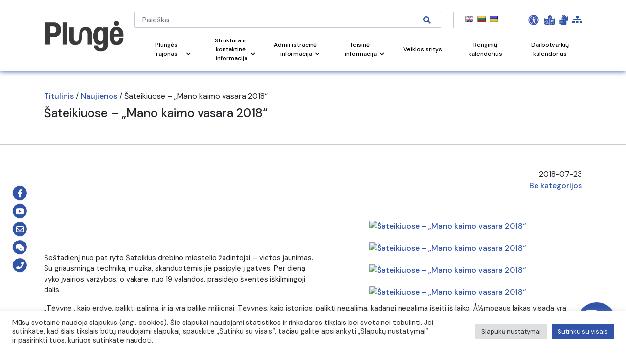

--- FILE ---
content_type: text/html; charset=UTF-8
request_url: https://www.plunge.lt/naujienos/sateikiuose-mano-kaimo-vasara-2018/
body_size: 40518
content:
<!DOCTYPE html>
<html lang="lt-LT">
<head>

    <!-- Google Tag Manager -->
    <script>(function(w,d,s,l,i){w[l]=w[l]||[];w[l].push({'gtm.start':
    new Date().getTime(),event:'gtm.js'});var f=d.getElementsByTagName(s)[0],
    j=d.createElement(s),dl=l!='dataLayer'?'&l='+l:'';j.async=true;j.src=
    'https://www.googletagmanager.com/gtm.js?id='+i+dl;f.parentNode.insertBefore(j,f);
    })(window,document,'script','dataLayer','GTM-N7KFCJ5');</script>
    <!-- End Google Tag Manager -->
	

    <!-- Google tag (gtag.js) WBT--> <script async src="https://www.googletagmanager.com/gtag/js?id=G-J5RNS4QHDJ"></script> <script> window.dataLayer = window.dataLayer || []; function gtag(){dataLayer.push(arguments);} gtag('js', new Date()); gtag('config', 'G-J5RNS4QHDJ'); </script>

    <meta name="CERT-LT-verification" content="cedc75a1a736c3cc981661349819406ace38c8fa3e265b3b8f4b49f10bc882e9" />
    
    <link rel="apple-touch-icon" sizes="180x180" href="/apple-touch-icon.png">
    <link rel="icon" type="image/png" sizes="32x32" href="/favicon-32x32.png">
    <link rel="icon" type="image/png" sizes="16x16" href="/favicon-16x16.png">
    <link rel="manifest" href="/site.webmanifest">
    <link rel="mask-icon" href="/safari-pinned-tab.svg" color="#5bbad5">
    <meta name="msapplication-TileColor" content="#ffc40d">
    <meta name="theme-color" content="#ffffff">
        <meta charset="UTF-8">
    <meta name="viewport" content="width=device-width, initial-scale=1.0">
    <meta name='robots' content='index, follow, max-image-preview:large, max-snippet:-1, max-video-preview:-1' />
	<style>img:is([sizes="auto" i], [sizes^="auto," i]) { contain-intrinsic-size: 3000px 1500px }</style>
	
	<!-- This site is optimized with the Yoast SEO plugin v26.2 - https://yoast.com/wordpress/plugins/seo/ -->
	<link rel="canonical" href="https://www.plunge.lt/naujienos/sateikiuose-mano-kaimo-vasara-2018/" />
	<meta property="og:locale" content="lt_LT" />
	<meta property="og:type" content="article" />
	<meta property="og:title" content="Šateikiuose - „Mano kaimo vasara 2018“ - Plungės rajono savivaldybė" />
	<meta property="og:description" content="Å eÅ¡tadienÄ¯ nuo pat ryto Å ateikius drebino miestelio Å¾adintojai â€“ vietos jaunimas. Su griausminga technika , muzika, skanduotėmis jie pasipylė Ä¯ gatves..." />
	<meta property="og:url" content="https://www.plunge.lt/naujienos/sateikiuose-mano-kaimo-vasara-2018/" />
	<meta property="og:site_name" content="Plungės rajono savivaldybė" />
	<meta property="og:image" content="https://www.plunge.lt/wp-content/uploads/2021/11/DSC09158--36096.jpg" />
	<meta property="og:image:width" content="1280" />
	<meta property="og:image:height" content="782" />
	<meta property="og:image:type" content="image/jpeg" />
	<meta name="author" content="plunges_admin" />
	<meta name="twitter:card" content="summary_large_image" />
	<meta name="twitter:creator" content="@plunges_admin" />
	<meta name="twitter:label1" content="Written by" />
	<meta name="twitter:data1" content="plunges_admin" />
	<meta name="twitter:label2" content="Est. reading time" />
	<meta name="twitter:data2" content="3 minutės" />
	<script type="application/ld+json" class="yoast-schema-graph">{"@context":"https://schema.org","@graph":[{"@type":"WebPage","@id":"https://www.plunge.lt/naujienos/sateikiuose-mano-kaimo-vasara-2018/","url":"https://www.plunge.lt/naujienos/sateikiuose-mano-kaimo-vasara-2018/","name":"Šateikiuose - „Mano kaimo vasara 2018“ - Plungės rajono savivaldybė","isPartOf":{"@id":"https://www.plunge.lt/#website"},"primaryImageOfPage":{"@id":"https://www.plunge.lt/naujienos/sateikiuose-mano-kaimo-vasara-2018/#primaryimage"},"image":{"@id":"https://www.plunge.lt/naujienos/sateikiuose-mano-kaimo-vasara-2018/#primaryimage"},"thumbnailUrl":"https://www.plunge.lt/wp-content/uploads/2021/11/DSC09158--36096.jpg","datePublished":"2018-07-23T10:55:00+00:00","dateModified":"2021-11-04T01:11:40+00:00","author":{"@id":"https://www.plunge.lt/#/schema/person/188005cbcbd27e3e7488bc96f46ec9bb"},"breadcrumb":{"@id":"https://www.plunge.lt/naujienos/sateikiuose-mano-kaimo-vasara-2018/#breadcrumb"},"inLanguage":"lt-LT","potentialAction":[{"@type":"ReadAction","target":["https://www.plunge.lt/naujienos/sateikiuose-mano-kaimo-vasara-2018/"]}]},{"@type":"ImageObject","inLanguage":"lt-LT","@id":"https://www.plunge.lt/naujienos/sateikiuose-mano-kaimo-vasara-2018/#primaryimage","url":"https://www.plunge.lt/wp-content/uploads/2021/11/DSC09158--36096.jpg","contentUrl":"https://www.plunge.lt/wp-content/uploads/2021/11/DSC09158--36096.jpg","width":1280,"height":782},{"@type":"BreadcrumbList","@id":"https://www.plunge.lt/naujienos/sateikiuose-mano-kaimo-vasara-2018/#breadcrumb","itemListElement":[{"@type":"ListItem","position":1,"name":"Home","item":"https://www.plunge.lt/"},{"@type":"ListItem","position":2,"name":"Šateikiuose &#8211; „Mano kaimo vasara 2018“"}]},{"@type":"WebSite","@id":"https://www.plunge.lt/#website","url":"https://www.plunge.lt/","name":"Plungės rajono savivaldybė","description":"Just another WordPress site","potentialAction":[{"@type":"SearchAction","target":{"@type":"EntryPoint","urlTemplate":"https://www.plunge.lt/?s={search_term_string}"},"query-input":{"@type":"PropertyValueSpecification","valueRequired":true,"valueName":"search_term_string"}}],"inLanguage":"lt-LT"},{"@type":"Person","@id":"https://www.plunge.lt/#/schema/person/188005cbcbd27e3e7488bc96f46ec9bb","name":"plunges_admin","sameAs":["http://plunge.lt","https://x.com/plunges_admin"],"url":"https://www.plunge.lt/naujienos/author/plunges_admin/"}]}</script>
	<!-- / Yoast SEO plugin. -->


<link rel='dns-prefetch' href='//translate.google.com' />
<link rel='dns-prefetch' href='//stackpath.bootstrapcdn.com' />
<link rel='dns-prefetch' href='//cdnjs.cloudflare.com' />
<link rel='dns-prefetch' href='//www.google.com' />
<link rel='dns-prefetch' href='//fonts.googleapis.com' />
<link rel="alternate" type="application/rss+xml" title="Plungės rajono savivaldybė &raquo; Įrašo „Šateikiuose &#8211; „Mano kaimo vasara 2018““ komentarų RSS srautas" href="https://www.plunge.lt/naujienos/sateikiuose-mano-kaimo-vasara-2018/feed/" />
<script>
window._wpemojiSettings = {"baseUrl":"https:\/\/s.w.org\/images\/core\/emoji\/16.0.1\/72x72\/","ext":".png","svgUrl":"https:\/\/s.w.org\/images\/core\/emoji\/16.0.1\/svg\/","svgExt":".svg","source":{"concatemoji":"https:\/\/www.plunge.lt\/wp-includes\/js\/wp-emoji-release.min.js?ver=6.8.3"}};
/*! This file is auto-generated */
!function(s,n){var o,i,e;function c(e){try{var t={supportTests:e,timestamp:(new Date).valueOf()};sessionStorage.setItem(o,JSON.stringify(t))}catch(e){}}function p(e,t,n){e.clearRect(0,0,e.canvas.width,e.canvas.height),e.fillText(t,0,0);var t=new Uint32Array(e.getImageData(0,0,e.canvas.width,e.canvas.height).data),a=(e.clearRect(0,0,e.canvas.width,e.canvas.height),e.fillText(n,0,0),new Uint32Array(e.getImageData(0,0,e.canvas.width,e.canvas.height).data));return t.every(function(e,t){return e===a[t]})}function u(e,t){e.clearRect(0,0,e.canvas.width,e.canvas.height),e.fillText(t,0,0);for(var n=e.getImageData(16,16,1,1),a=0;a<n.data.length;a++)if(0!==n.data[a])return!1;return!0}function f(e,t,n,a){switch(t){case"flag":return n(e,"\ud83c\udff3\ufe0f\u200d\u26a7\ufe0f","\ud83c\udff3\ufe0f\u200b\u26a7\ufe0f")?!1:!n(e,"\ud83c\udde8\ud83c\uddf6","\ud83c\udde8\u200b\ud83c\uddf6")&&!n(e,"\ud83c\udff4\udb40\udc67\udb40\udc62\udb40\udc65\udb40\udc6e\udb40\udc67\udb40\udc7f","\ud83c\udff4\u200b\udb40\udc67\u200b\udb40\udc62\u200b\udb40\udc65\u200b\udb40\udc6e\u200b\udb40\udc67\u200b\udb40\udc7f");case"emoji":return!a(e,"\ud83e\udedf")}return!1}function g(e,t,n,a){var r="undefined"!=typeof WorkerGlobalScope&&self instanceof WorkerGlobalScope?new OffscreenCanvas(300,150):s.createElement("canvas"),o=r.getContext("2d",{willReadFrequently:!0}),i=(o.textBaseline="top",o.font="600 32px Arial",{});return e.forEach(function(e){i[e]=t(o,e,n,a)}),i}function t(e){var t=s.createElement("script");t.src=e,t.defer=!0,s.head.appendChild(t)}"undefined"!=typeof Promise&&(o="wpEmojiSettingsSupports",i=["flag","emoji"],n.supports={everything:!0,everythingExceptFlag:!0},e=new Promise(function(e){s.addEventListener("DOMContentLoaded",e,{once:!0})}),new Promise(function(t){var n=function(){try{var e=JSON.parse(sessionStorage.getItem(o));if("object"==typeof e&&"number"==typeof e.timestamp&&(new Date).valueOf()<e.timestamp+604800&&"object"==typeof e.supportTests)return e.supportTests}catch(e){}return null}();if(!n){if("undefined"!=typeof Worker&&"undefined"!=typeof OffscreenCanvas&&"undefined"!=typeof URL&&URL.createObjectURL&&"undefined"!=typeof Blob)try{var e="postMessage("+g.toString()+"("+[JSON.stringify(i),f.toString(),p.toString(),u.toString()].join(",")+"));",a=new Blob([e],{type:"text/javascript"}),r=new Worker(URL.createObjectURL(a),{name:"wpTestEmojiSupports"});return void(r.onmessage=function(e){c(n=e.data),r.terminate(),t(n)})}catch(e){}c(n=g(i,f,p,u))}t(n)}).then(function(e){for(var t in e)n.supports[t]=e[t],n.supports.everything=n.supports.everything&&n.supports[t],"flag"!==t&&(n.supports.everythingExceptFlag=n.supports.everythingExceptFlag&&n.supports[t]);n.supports.everythingExceptFlag=n.supports.everythingExceptFlag&&!n.supports.flag,n.DOMReady=!1,n.readyCallback=function(){n.DOMReady=!0}}).then(function(){return e}).then(function(){var e;n.supports.everything||(n.readyCallback(),(e=n.source||{}).concatemoji?t(e.concatemoji):e.wpemoji&&e.twemoji&&(t(e.twemoji),t(e.wpemoji)))}))}((window,document),window._wpemojiSettings);
</script>
<link rel='stylesheet' id='twb-open-sans-css' href='https://fonts.googleapis.com/css?family=Open+Sans%3A300%2C400%2C500%2C600%2C700%2C800&#038;display=swap&#038;ver=6.8.3' media='all' />
<link rel='stylesheet' id='twbbwg-global-css' href='https://www.plunge.lt/wp-content/plugins/photo-gallery/booster/assets/css/global.css?ver=1.0.0' media='all' />
<link rel='stylesheet' id='mec-select2-style-css' href='https://www.plunge.lt/wp-content/plugins/modern-events-calendar/assets/packages/select2/select2.min.css?ver=7.26.0' media='all' />
<link rel='stylesheet' id='mec-font-icons-css' href='https://www.plunge.lt/wp-content/plugins/modern-events-calendar/assets/css/iconfonts.css?ver=7.26.0' media='all' />
<link rel='stylesheet' id='mec-frontend-style-css' href='https://www.plunge.lt/wp-content/plugins/modern-events-calendar/assets/css/frontend.min.css?ver=7.26.0' media='all' />
<link rel='stylesheet' id='mec-tooltip-style-css' href='https://www.plunge.lt/wp-content/plugins/modern-events-calendar/assets/packages/tooltip/tooltip.css?ver=7.26.0' media='all' />
<link rel='stylesheet' id='mec-tooltip-shadow-style-css' href='https://www.plunge.lt/wp-content/plugins/modern-events-calendar/assets/packages/tooltip/tooltipster-sideTip-shadow.min.css?ver=7.26.0' media='all' />
<link rel='stylesheet' id='featherlight-css' href='https://www.plunge.lt/wp-content/plugins/modern-events-calendar/assets/packages/featherlight/featherlight.css?ver=7.26.0' media='all' />
<link rel='stylesheet' id='mec-lity-style-css' href='https://www.plunge.lt/wp-content/plugins/modern-events-calendar/assets/packages/lity/lity.min.css?ver=7.26.0' media='all' />
<link rel='stylesheet' id='mec-general-calendar-style-css' href='https://www.plunge.lt/wp-content/plugins/modern-events-calendar/assets/css/mec-general-calendar.css?ver=7.26.0' media='all' />
<style id='wp-emoji-styles-inline-css'>

	img.wp-smiley, img.emoji {
		display: inline !important;
		border: none !important;
		box-shadow: none !important;
		height: 1em !important;
		width: 1em !important;
		margin: 0 0.07em !important;
		vertical-align: -0.1em !important;
		background: none !important;
		padding: 0 !important;
	}
</style>
<link rel='stylesheet' id='wp-block-library-css' href='https://www.plunge.lt/wp-includes/css/dist/block-library/style.min.css?ver=6.8.3' media='all' />
<style id='wp-block-library-theme-inline-css'>
.wp-block-audio :where(figcaption){color:#555;font-size:13px;text-align:center}.is-dark-theme .wp-block-audio :where(figcaption){color:#ffffffa6}.wp-block-audio{margin:0 0 1em}.wp-block-code{border:1px solid #ccc;border-radius:4px;font-family:Menlo,Consolas,monaco,monospace;padding:.8em 1em}.wp-block-embed :where(figcaption){color:#555;font-size:13px;text-align:center}.is-dark-theme .wp-block-embed :where(figcaption){color:#ffffffa6}.wp-block-embed{margin:0 0 1em}.blocks-gallery-caption{color:#555;font-size:13px;text-align:center}.is-dark-theme .blocks-gallery-caption{color:#ffffffa6}:root :where(.wp-block-image figcaption){color:#555;font-size:13px;text-align:center}.is-dark-theme :root :where(.wp-block-image figcaption){color:#ffffffa6}.wp-block-image{margin:0 0 1em}.wp-block-pullquote{border-bottom:4px solid;border-top:4px solid;color:currentColor;margin-bottom:1.75em}.wp-block-pullquote cite,.wp-block-pullquote footer,.wp-block-pullquote__citation{color:currentColor;font-size:.8125em;font-style:normal;text-transform:uppercase}.wp-block-quote{border-left:.25em solid;margin:0 0 1.75em;padding-left:1em}.wp-block-quote cite,.wp-block-quote footer{color:currentColor;font-size:.8125em;font-style:normal;position:relative}.wp-block-quote:where(.has-text-align-right){border-left:none;border-right:.25em solid;padding-left:0;padding-right:1em}.wp-block-quote:where(.has-text-align-center){border:none;padding-left:0}.wp-block-quote.is-large,.wp-block-quote.is-style-large,.wp-block-quote:where(.is-style-plain){border:none}.wp-block-search .wp-block-search__label{font-weight:700}.wp-block-search__button{border:1px solid #ccc;padding:.375em .625em}:where(.wp-block-group.has-background){padding:1.25em 2.375em}.wp-block-separator.has-css-opacity{opacity:.4}.wp-block-separator{border:none;border-bottom:2px solid;margin-left:auto;margin-right:auto}.wp-block-separator.has-alpha-channel-opacity{opacity:1}.wp-block-separator:not(.is-style-wide):not(.is-style-dots){width:100px}.wp-block-separator.has-background:not(.is-style-dots){border-bottom:none;height:1px}.wp-block-separator.has-background:not(.is-style-wide):not(.is-style-dots){height:2px}.wp-block-table{margin:0 0 1em}.wp-block-table td,.wp-block-table th{word-break:normal}.wp-block-table :where(figcaption){color:#555;font-size:13px;text-align:center}.is-dark-theme .wp-block-table :where(figcaption){color:#ffffffa6}.wp-block-video :where(figcaption){color:#555;font-size:13px;text-align:center}.is-dark-theme .wp-block-video :where(figcaption){color:#ffffffa6}.wp-block-video{margin:0 0 1em}:root :where(.wp-block-template-part.has-background){margin-bottom:0;margin-top:0;padding:1.25em 2.375em}
</style>
<style id='classic-theme-styles-inline-css'>
/*! This file is auto-generated */
.wp-block-button__link{color:#fff;background-color:#32373c;border-radius:9999px;box-shadow:none;text-decoration:none;padding:calc(.667em + 2px) calc(1.333em + 2px);font-size:1.125em}.wp-block-file__button{background:#32373c;color:#fff;text-decoration:none}
</style>
<link rel='stylesheet' id='wp-components-css' href='https://www.plunge.lt/wp-includes/css/dist/components/style.min.css?ver=6.8.3' media='all' />
<link rel='stylesheet' id='wp-preferences-css' href='https://www.plunge.lt/wp-includes/css/dist/preferences/style.min.css?ver=6.8.3' media='all' />
<link rel='stylesheet' id='wp-block-editor-css' href='https://www.plunge.lt/wp-includes/css/dist/block-editor/style.min.css?ver=6.8.3' media='all' />
<link rel='stylesheet' id='popup-maker-block-library-style-css' href='https://www.plunge.lt/wp-content/plugins/popup-maker/dist/packages/block-library-style.css?ver=dbea705cfafe089d65f1' media='all' />
<style id='filebird-block-filebird-gallery-style-inline-css'>
ul.filebird-block-filebird-gallery{margin:auto!important;padding:0!important;width:100%}ul.filebird-block-filebird-gallery.layout-grid{display:grid;grid-gap:20px;align-items:stretch;grid-template-columns:repeat(var(--columns),1fr);justify-items:stretch}ul.filebird-block-filebird-gallery.layout-grid li img{border:1px solid #ccc;box-shadow:2px 2px 6px 0 rgba(0,0,0,.3);height:100%;max-width:100%;-o-object-fit:cover;object-fit:cover;width:100%}ul.filebird-block-filebird-gallery.layout-masonry{-moz-column-count:var(--columns);-moz-column-gap:var(--space);column-gap:var(--space);-moz-column-width:var(--min-width);columns:var(--min-width) var(--columns);display:block;overflow:auto}ul.filebird-block-filebird-gallery.layout-masonry li{margin-bottom:var(--space)}ul.filebird-block-filebird-gallery li{list-style:none}ul.filebird-block-filebird-gallery li figure{height:100%;margin:0;padding:0;position:relative;width:100%}ul.filebird-block-filebird-gallery li figure figcaption{background:linear-gradient(0deg,rgba(0,0,0,.7),rgba(0,0,0,.3) 70%,transparent);bottom:0;box-sizing:border-box;color:#fff;font-size:.8em;margin:0;max-height:100%;overflow:auto;padding:3em .77em .7em;position:absolute;text-align:center;width:100%;z-index:2}ul.filebird-block-filebird-gallery li figure figcaption a{color:inherit}

</style>
<style id='global-styles-inline-css'>
:root{--wp--preset--aspect-ratio--square: 1;--wp--preset--aspect-ratio--4-3: 4/3;--wp--preset--aspect-ratio--3-4: 3/4;--wp--preset--aspect-ratio--3-2: 3/2;--wp--preset--aspect-ratio--2-3: 2/3;--wp--preset--aspect-ratio--16-9: 16/9;--wp--preset--aspect-ratio--9-16: 9/16;--wp--preset--color--black: #000000;--wp--preset--color--cyan-bluish-gray: #abb8c3;--wp--preset--color--white: #ffffff;--wp--preset--color--pale-pink: #f78da7;--wp--preset--color--vivid-red: #cf2e2e;--wp--preset--color--luminous-vivid-orange: #ff6900;--wp--preset--color--luminous-vivid-amber: #fcb900;--wp--preset--color--light-green-cyan: #7bdcb5;--wp--preset--color--vivid-green-cyan: #00d084;--wp--preset--color--pale-cyan-blue: #8ed1fc;--wp--preset--color--vivid-cyan-blue: #0693e3;--wp--preset--color--vivid-purple: #9b51e0;--wp--preset--gradient--vivid-cyan-blue-to-vivid-purple: linear-gradient(135deg,rgba(6,147,227,1) 0%,rgb(155,81,224) 100%);--wp--preset--gradient--light-green-cyan-to-vivid-green-cyan: linear-gradient(135deg,rgb(122,220,180) 0%,rgb(0,208,130) 100%);--wp--preset--gradient--luminous-vivid-amber-to-luminous-vivid-orange: linear-gradient(135deg,rgba(252,185,0,1) 0%,rgba(255,105,0,1) 100%);--wp--preset--gradient--luminous-vivid-orange-to-vivid-red: linear-gradient(135deg,rgba(255,105,0,1) 0%,rgb(207,46,46) 100%);--wp--preset--gradient--very-light-gray-to-cyan-bluish-gray: linear-gradient(135deg,rgb(238,238,238) 0%,rgb(169,184,195) 100%);--wp--preset--gradient--cool-to-warm-spectrum: linear-gradient(135deg,rgb(74,234,220) 0%,rgb(151,120,209) 20%,rgb(207,42,186) 40%,rgb(238,44,130) 60%,rgb(251,105,98) 80%,rgb(254,248,76) 100%);--wp--preset--gradient--blush-light-purple: linear-gradient(135deg,rgb(255,206,236) 0%,rgb(152,150,240) 100%);--wp--preset--gradient--blush-bordeaux: linear-gradient(135deg,rgb(254,205,165) 0%,rgb(254,45,45) 50%,rgb(107,0,62) 100%);--wp--preset--gradient--luminous-dusk: linear-gradient(135deg,rgb(255,203,112) 0%,rgb(199,81,192) 50%,rgb(65,88,208) 100%);--wp--preset--gradient--pale-ocean: linear-gradient(135deg,rgb(255,245,203) 0%,rgb(182,227,212) 50%,rgb(51,167,181) 100%);--wp--preset--gradient--electric-grass: linear-gradient(135deg,rgb(202,248,128) 0%,rgb(113,206,126) 100%);--wp--preset--gradient--midnight: linear-gradient(135deg,rgb(2,3,129) 0%,rgb(40,116,252) 100%);--wp--preset--font-size--small: 13px;--wp--preset--font-size--medium: 20px;--wp--preset--font-size--large: 36px;--wp--preset--font-size--x-large: 42px;--wp--preset--spacing--20: 0.44rem;--wp--preset--spacing--30: 0.67rem;--wp--preset--spacing--40: 1rem;--wp--preset--spacing--50: 1.5rem;--wp--preset--spacing--60: 2.25rem;--wp--preset--spacing--70: 3.38rem;--wp--preset--spacing--80: 5.06rem;--wp--preset--shadow--natural: 6px 6px 9px rgba(0, 0, 0, 0.2);--wp--preset--shadow--deep: 12px 12px 50px rgba(0, 0, 0, 0.4);--wp--preset--shadow--sharp: 6px 6px 0px rgba(0, 0, 0, 0.2);--wp--preset--shadow--outlined: 6px 6px 0px -3px rgba(255, 255, 255, 1), 6px 6px rgba(0, 0, 0, 1);--wp--preset--shadow--crisp: 6px 6px 0px rgba(0, 0, 0, 1);}:where(.is-layout-flex){gap: 0.5em;}:where(.is-layout-grid){gap: 0.5em;}body .is-layout-flex{display: flex;}.is-layout-flex{flex-wrap: wrap;align-items: center;}.is-layout-flex > :is(*, div){margin: 0;}body .is-layout-grid{display: grid;}.is-layout-grid > :is(*, div){margin: 0;}:where(.wp-block-columns.is-layout-flex){gap: 2em;}:where(.wp-block-columns.is-layout-grid){gap: 2em;}:where(.wp-block-post-template.is-layout-flex){gap: 1.25em;}:where(.wp-block-post-template.is-layout-grid){gap: 1.25em;}.has-black-color{color: var(--wp--preset--color--black) !important;}.has-cyan-bluish-gray-color{color: var(--wp--preset--color--cyan-bluish-gray) !important;}.has-white-color{color: var(--wp--preset--color--white) !important;}.has-pale-pink-color{color: var(--wp--preset--color--pale-pink) !important;}.has-vivid-red-color{color: var(--wp--preset--color--vivid-red) !important;}.has-luminous-vivid-orange-color{color: var(--wp--preset--color--luminous-vivid-orange) !important;}.has-luminous-vivid-amber-color{color: var(--wp--preset--color--luminous-vivid-amber) !important;}.has-light-green-cyan-color{color: var(--wp--preset--color--light-green-cyan) !important;}.has-vivid-green-cyan-color{color: var(--wp--preset--color--vivid-green-cyan) !important;}.has-pale-cyan-blue-color{color: var(--wp--preset--color--pale-cyan-blue) !important;}.has-vivid-cyan-blue-color{color: var(--wp--preset--color--vivid-cyan-blue) !important;}.has-vivid-purple-color{color: var(--wp--preset--color--vivid-purple) !important;}.has-black-background-color{background-color: var(--wp--preset--color--black) !important;}.has-cyan-bluish-gray-background-color{background-color: var(--wp--preset--color--cyan-bluish-gray) !important;}.has-white-background-color{background-color: var(--wp--preset--color--white) !important;}.has-pale-pink-background-color{background-color: var(--wp--preset--color--pale-pink) !important;}.has-vivid-red-background-color{background-color: var(--wp--preset--color--vivid-red) !important;}.has-luminous-vivid-orange-background-color{background-color: var(--wp--preset--color--luminous-vivid-orange) !important;}.has-luminous-vivid-amber-background-color{background-color: var(--wp--preset--color--luminous-vivid-amber) !important;}.has-light-green-cyan-background-color{background-color: var(--wp--preset--color--light-green-cyan) !important;}.has-vivid-green-cyan-background-color{background-color: var(--wp--preset--color--vivid-green-cyan) !important;}.has-pale-cyan-blue-background-color{background-color: var(--wp--preset--color--pale-cyan-blue) !important;}.has-vivid-cyan-blue-background-color{background-color: var(--wp--preset--color--vivid-cyan-blue) !important;}.has-vivid-purple-background-color{background-color: var(--wp--preset--color--vivid-purple) !important;}.has-black-border-color{border-color: var(--wp--preset--color--black) !important;}.has-cyan-bluish-gray-border-color{border-color: var(--wp--preset--color--cyan-bluish-gray) !important;}.has-white-border-color{border-color: var(--wp--preset--color--white) !important;}.has-pale-pink-border-color{border-color: var(--wp--preset--color--pale-pink) !important;}.has-vivid-red-border-color{border-color: var(--wp--preset--color--vivid-red) !important;}.has-luminous-vivid-orange-border-color{border-color: var(--wp--preset--color--luminous-vivid-orange) !important;}.has-luminous-vivid-amber-border-color{border-color: var(--wp--preset--color--luminous-vivid-amber) !important;}.has-light-green-cyan-border-color{border-color: var(--wp--preset--color--light-green-cyan) !important;}.has-vivid-green-cyan-border-color{border-color: var(--wp--preset--color--vivid-green-cyan) !important;}.has-pale-cyan-blue-border-color{border-color: var(--wp--preset--color--pale-cyan-blue) !important;}.has-vivid-cyan-blue-border-color{border-color: var(--wp--preset--color--vivid-cyan-blue) !important;}.has-vivid-purple-border-color{border-color: var(--wp--preset--color--vivid-purple) !important;}.has-vivid-cyan-blue-to-vivid-purple-gradient-background{background: var(--wp--preset--gradient--vivid-cyan-blue-to-vivid-purple) !important;}.has-light-green-cyan-to-vivid-green-cyan-gradient-background{background: var(--wp--preset--gradient--light-green-cyan-to-vivid-green-cyan) !important;}.has-luminous-vivid-amber-to-luminous-vivid-orange-gradient-background{background: var(--wp--preset--gradient--luminous-vivid-amber-to-luminous-vivid-orange) !important;}.has-luminous-vivid-orange-to-vivid-red-gradient-background{background: var(--wp--preset--gradient--luminous-vivid-orange-to-vivid-red) !important;}.has-very-light-gray-to-cyan-bluish-gray-gradient-background{background: var(--wp--preset--gradient--very-light-gray-to-cyan-bluish-gray) !important;}.has-cool-to-warm-spectrum-gradient-background{background: var(--wp--preset--gradient--cool-to-warm-spectrum) !important;}.has-blush-light-purple-gradient-background{background: var(--wp--preset--gradient--blush-light-purple) !important;}.has-blush-bordeaux-gradient-background{background: var(--wp--preset--gradient--blush-bordeaux) !important;}.has-luminous-dusk-gradient-background{background: var(--wp--preset--gradient--luminous-dusk) !important;}.has-pale-ocean-gradient-background{background: var(--wp--preset--gradient--pale-ocean) !important;}.has-electric-grass-gradient-background{background: var(--wp--preset--gradient--electric-grass) !important;}.has-midnight-gradient-background{background: var(--wp--preset--gradient--midnight) !important;}.has-small-font-size{font-size: var(--wp--preset--font-size--small) !important;}.has-medium-font-size{font-size: var(--wp--preset--font-size--medium) !important;}.has-large-font-size{font-size: var(--wp--preset--font-size--large) !important;}.has-x-large-font-size{font-size: var(--wp--preset--font-size--x-large) !important;}
:where(.wp-block-post-template.is-layout-flex){gap: 1.25em;}:where(.wp-block-post-template.is-layout-grid){gap: 1.25em;}
:where(.wp-block-columns.is-layout-flex){gap: 2em;}:where(.wp-block-columns.is-layout-grid){gap: 2em;}
:root :where(.wp-block-pullquote){font-size: 1.5em;line-height: 1.6;}
</style>
<link rel='stylesheet' id='contact-form-7-css' href='https://www.plunge.lt/wp-content/plugins/contact-form-7/includes/css/styles.css?ver=6.1.2' media='all' />
<link rel='stylesheet' id='cookie-law-info-css' href='https://www.plunge.lt/wp-content/plugins/cookie-law-info/legacy/public/css/cookie-law-info-public.css?ver=3.3.5' media='all' />
<link rel='stylesheet' id='cookie-law-info-gdpr-css' href='https://www.plunge.lt/wp-content/plugins/cookie-law-info/legacy/public/css/cookie-law-info-gdpr.css?ver=3.3.5' media='all' />
<link rel='stylesheet' id='fvp-frontend-css' href='https://www.plunge.lt/wp-content/plugins/featured-video-plus/styles/frontend.css?ver=2.3.3' media='all' />
<link rel='stylesheet' id='custom-css' href='https://www.plunge.lt/wp-content/plugins/floating-contact/assets/css/style.min.css?ver=1' media='screen' />
<link rel='stylesheet' id='custom-style-css' href='https://www.plunge.lt/wp-content/plugins/floating-contact/assets/css/style.min.css?ver=6.8.3' media='all' />
<style id='custom-style-inline-css'>

        i.fcb-icons {
            background: #495D82 !important;
		    border-color: #495D82 !important;
        }
		i.fcb-icons:hover {
		    color: #495D82 !important;
		}
		i.fcb-icons:after {
		    border-color: #495D82 !important;	
		}
		i.fcb-icons:hover {
		    transform: none !important;
		}
		#fcb-modal input[type="submit"]:hover {
		    border: 1px solid #495D82 !important;
	        background-color: #495D82 !important;
		}
</style>
<link rel='stylesheet' id='google-language-translator-css' href='https://www.plunge.lt/wp-content/plugins/google-language-translator/css/style.css?ver=6.0.20' media='' />
<link rel='stylesheet' id='bwg_fonts-css' href='https://www.plunge.lt/wp-content/plugins/photo-gallery/css/bwg-fonts/fonts.css?ver=0.0.1' media='all' />
<link rel='stylesheet' id='sumoselect-css' href='https://www.plunge.lt/wp-content/plugins/photo-gallery/css/sumoselect.min.css?ver=3.4.6' media='all' />
<link rel='stylesheet' id='mCustomScrollbar-css' href='https://www.plunge.lt/wp-content/plugins/photo-gallery/css/jquery.mCustomScrollbar.min.css?ver=3.1.5' media='all' />
<link rel='stylesheet' id='bwg_googlefonts-css' href='https://fonts.googleapis.com/css?family=Ubuntu&#038;subset=greek,latin,greek-ext,vietnamese,cyrillic-ext,latin-ext,cyrillic' media='all' />
<link rel='stylesheet' id='bwg_frontend-css' href='https://www.plunge.lt/wp-content/plugins/photo-gallery/css/styles.min.css?ver=1.8.35' media='all' />
<link rel='stylesheet' id='printomatic-css-css' href='https://www.plunge.lt/wp-content/plugins/print-o-matic/css/style.css?ver=2.0' media='all' />
<link rel='stylesheet' id='survey-maker-css' href='https://www.plunge.lt/wp-content/plugins/survey-maker/public/css/survey-maker-public.css?ver=7.1.3' media='all' />
<link rel='stylesheet' id='gks-tc-buttons-css' href='https://www.plunge.lt/wp-content/plugins/yoo-slider/css/gks-tc-buttons.css?ver=6.8.3' media='all' />
<link rel='stylesheet' id='gks-font-awesome-css' href='https://www.plunge.lt/wp-content/plugins/yoo-slider/css/fontawesome/font-awesome.css?ver=6.8.3' media='all' />
<link rel='stylesheet' id='gks-owl-carousel-css' href='https://www.plunge.lt/wp-content/plugins/yoo-slider/css/viewer/owl-carousel/assets/owl.carousel.css?ver=6.8.3' media='all' />
<link rel='stylesheet' id='gks-owl-layout-css' href='https://www.plunge.lt/wp-content/plugins/yoo-slider/css/viewer/owl-carousel/layout.css?ver=6.8.3' media='all' />
<link rel='stylesheet' id='gks-owl-animate-css' href='https://www.plunge.lt/wp-content/plugins/yoo-slider/css/viewer/owl-carousel/animate.css?ver=6.8.3' media='all' />
<link rel='stylesheet' id='gks-main-front-css' href='https://www.plunge.lt/wp-content/plugins/yoo-slider/css/gks-main-front.css?ver=6.8.3' media='all' />
<style id='gks-custom-styles-1-inline-css'>

    			#gks-slider-1 .owl-carousel {
    				padding-left: 0px;
    				padding-right: 0px;
    			}
          @media only screen and (max-width: 600px) {
            #gks-slider-1 .owl-carousel {
      				padding-left: 0px;
      				padding-right: 0px;
      			}
          }
          #gks-slider-1 .gks-slider-onslide-details { padding: 20px; }#gks-slider-1 .owl-carousel .gks-slider-cell:hover .gks-slider-onslide-details {
                    opacity: 1;
                }#gks-slider-1 .gks-slider-cell-content-image {
                        height: 425px;
                      }#gks-slider-1 .owl-carousel .gks-slider-cell-content { padding: 0px; }#gks-slider-1 .owl-carousel .gks-slide-border {  }#gks-slider-1 .owl-carousel .gks-slider-cell-content {
                    
                  }
           #gks-slider-1 .owl-carousel .gks-slider-cell:hover .gks-slider-overlay {
  	          background-color: rgb(0,0,0) !important;
  	          opacity: 1;
	            
           }#gks-slider-1 .owl-carousel .gks-slider-cell .gks-slider-button-icon {
                  color: #000000;
                  background-color: rgba(255,255,255,0.65098039215686);
              }
              #gks-slider-1 .owl-carousel .gks-slider-cell .gks-slider-button-icon:hover {
                  background-color: rgba(255,255,255,0.74901960784314);
              }
              #gks-slider-1 .owl-carousel .gks-slider-cell .gks-slide-txt-btn {
                  color: #000;
                  border-color: #000;
                  text-decoration: none;
                  margin-top: 10px;
              }
                #gks-slider-1 .gks-slider-image-wrapper {
                    height: 425px;
                }
            
      #gks-slider-1 .gks-slider-image,
      #gks-slider-1 .gks-tile-img {
        background-size: cover;
        background-position: center;
      }

      #gks-slider-1 .gks-slider-overlay-caption {
          background-color: rgb(0,0,0) !important;
      }

      

      #gks-slider-1 .gks-slider-ctrl-prev,
	    #gks-slider-1 .gks-slider-ctrl-next {top: 50%; transform: translateY(calc(-50% - 7px));
            }
        
            #gks-slider-1 .owl-dots .owl-dot span {
                margin: 5px 5px;
                width: 12px;
                height: 12px;
            }
            #gks-slider-1 .owl-dots .owl-dots {
                line-height: 12px;
            }
		
             #gks-slider-1 .owl-dots .owl-dot span {
                -webkit-border-radius: 30px;
                -moz-border-radius: 30px;
                border-radius: 30px;
            }
            #gks-slider-1.gks-slider-layout .gks-slider-overlay-caption {
                    right: 20px;
                    top: 20px;
                    margin-left: 20px;
                
                background-color: rgb(0,0,0);
            }
            #gks-slider-1 .gks-slider-title {
                color: #545454;
                font-size: 22px;
                line-height: 24px;
                text-align: center;
                margin-top: 5px;
                margin-bottom: 5px;
        
                font-weight: bold;
            
            }
            #gks-slider-1 .gks-slider-desc,
            #gks-slider-1 .gks-slider-details {
                color: #8c8c8c;
                font-size: 13px;
                line-height: 15px;
                text-align: center;
        
            font-weight: normal;
        
            }
        
              #gks-slider-1 .gks-slide-txt-btn {
                  font-size: 13px !important;
                  line-height: 15px !important;
                  align-self: center;
          
              font-weight: normal;
          } #gks-slider-1.gks-slider-mobile .gks-slider-overlay-caption {} #gks-slider-1:not(.gks-slider-mobile) .gks-slider-overlay-caption {
                    max-width: 60%;
                }#gks-slider-1 .gks-slider-overlay-caption.gks-info-opened {
                max-height: calc(100% - 40px);
          }
            #gks-slider-1 .gks-slider-ctrl-prev,
            #gks-slider-1 .gks-slider-ctrl-next {
        
                margin-left: 0px;
                margin-right: 0px;
            
                padding: 0px;
            }
            #gks-slider-1 .gks-slider-ctrl-prev .gks-fa,
            #gks-slider-1 .gks-slider-ctrl-next .gks-fa {
                color: #9b9b9b;
                font-size: 60px;
                width: 60px;
                height: 60px;
            }
        
            #gks-slider-1 .gks-slider-ctrl-prev:hover .gks-fa,
            #gks-slider-1 .gks-slider-ctrl-next:hover .gks-fa,
            #gks-slider-1 .gks-slider-ctrl-prev:active .gks-fa,
            #gks-slider-1 .gks-slider-ctrl-next:active .gks-fa {
                color: #b5b5b5;
            }

            #gks-slider-1.gks-slider-layout .owl-dots .owl-dot span,
            #gks-slider-1.gks-slider-layout .owl-dots .owl-dot span {
                background: #b1b0b0;
            }

            #gks-slider-1.gks-slider-layout .owl-dots .owl-dot.active span,
            #gks-slider-1.gks-slider-layout .owl-dots .owl-dot:hover span {
                background: #636363;
            }

        
            #gks-slider-1.gks-slider-layout .owl-dots {
               padding-top: 10px;
            }
            
                .gks-carousel	.gks-slider-slide-caption {
                  justify-content: flex-start; /* flex-start | flex-end | center */
                }
              
        
                .fixed-size.fixed-size-1.lg-outer .lg-sub-html {
          top: 0;
          bottom: auto!important;
          background: transparent!important;
          width: 50%;
        }
        .fixed-size.fixed-size-1.lg-outer .lg-inner .lg-img-wrap {
          padding: 40px 5px 10px 5px;
        }
      


      

      
</style>
<style id='gks-custom-styles-2-inline-css'>

    			#gks-slider-2 .owl-carousel {
    				padding-left: 0px;
    				padding-right: 0px;
    			}
          @media only screen and (max-width: 600px) {
            #gks-slider-2 .owl-carousel {
      				padding-left: 0px;
      				padding-right: 0px;
      			}
          }
          #gks-slider-2 .gks-slider-onslide-details { top: 0;padding: 20px; }#gks-slider-2 .owl-carousel .gks-slider-cell:hover .gks-slider-onslide-details {
                    opacity: 1;
                }#gks-slider-2 .gks-slider-cell-content-image {
                        height: 450px;
                      }#gks-slider-2 .owl-carousel .gks-slider-cell-content { background-color: rgba(238,238,238,0.65098039215686);padding: 0px; }#gks-slider-2 .owl-carousel .gks-slider-cell:hover .gks-slider-cell-content { background-color: rgba(224,224,224,0.74901960784314); }#gks-slider-2 .owl-carousel .gks-slide-border {  }#gks-slider-2 .owl-carousel .gks-slider-cell-content {
                    
                  }
           #gks-slider-2 .owl-carousel .gks-slider-cell:hover .gks-slider-overlay {
  	          background-color: rgba(0,0,0,0.65098039215686) !important;
  	          opacity: 1;
	            
           }#gks-slider-2 .owl-carousel .gks-slider-cell .gks-slider-button-icon {
                  color: #000000;
                  background-color: rgba(255,255,255,0.65098039215686);
              }
              #gks-slider-2 .owl-carousel .gks-slider-cell .gks-slider-button-icon:hover {
                  background-color: rgba(255,255,255,0.74901960784314);
              }
              #gks-slider-2 .owl-carousel .gks-slider-cell .gks-slide-txt-btn {
                  color: #000;
                  border-color: #000;
                  text-decoration: none;
                  margin-top: 10px;
              }
                #gks-slider-2 .gks-slider-image-wrapper {
                    height: 450px;
                }
            
      #gks-slider-2 .gks-slider-image,
      #gks-slider-2 .gks-tile-img {
        background-size: cover;
        background-position: center;
      }

      #gks-slider-2 .gks-slider-overlay-caption {
          background-color: rgba(0,0,0,0.65098039215686) !important;
      }

      

      #gks-slider-2 .gks-slider-ctrl-prev,
	    #gks-slider-2 .gks-slider-ctrl-next {top: calc(50% - 15px); transform: translateY(calc(-50% - 7px));
            }
        
            #gks-slider-2 .owl-dots .owl-dot span {
                margin: 5px 5px;
                width: 12px;
                height: 12px;
            }
            #gks-slider-2 .owl-dots .owl-dots {
                line-height: 12px;
            }
		
             #gks-slider-2 .owl-dots .owl-dot span {
                -webkit-border-radius: 30px;
                -moz-border-radius: 30px;
                border-radius: 30px;
            }
            #gks-slider-2.gks-slider-layout .gks-slider-overlay-caption {
                    left: 50%;
                    bottom: 20px;
                    transform: translateX(-50%);
                
                background-color: rgba(0,0,0,0.65098039215686);
            }
            #gks-slider-2 .gks-slider-title {
                color: #ffffff;
                font-size: 18px;
                line-height: 20px;
                text-align: center;
                margin-top: 5px;
                margin-bottom: 5px;
        
                font-weight: bold;
            
            }
            #gks-slider-2 .gks-slider-desc,
            #gks-slider-2 .gks-slider-details {
                color: #ffffff;
                font-size: 13px;
                line-height: 15px;
                text-align: center;
        
            font-weight: normal;
        
            }
        
              #gks-slider-2 .gks-slide-txt-btn {
                  font-size: 13px !important;
                  line-height: 15px !important;
                  align-self: center;
          
              font-weight: normal;
          } #gks-slider-2.gks-slider-mobile .gks-slider-overlay-caption {
                    width: calc(100% - 40px);
                } #gks-slider-2:not(.gks-slider-mobile) .gks-slider-overlay-caption {
                    min-width: 60%;
                }#gks-slider-2 .gks-slider-overlay-caption.gks-info-opened {
                max-height: calc(100% - 40px);
          }
            #gks-slider-2 .gks-slider-ctrl-prev,
            #gks-slider-2 .gks-slider-ctrl-next {
        
                margin-left: 20px;
                margin-right: 20px;
            
                padding: 20px;
            }
            #gks-slider-2 .gks-slider-ctrl-prev .gks-fa,
            #gks-slider-2 .gks-slider-ctrl-next .gks-fa {
                color: #e2e2e2;
                font-size: 60px;
                width: 60px;
                height: 60px;
            }
        
            #gks-slider-2 .gks-slider-ctrl-prev:hover .gks-fa,
            #gks-slider-2 .gks-slider-ctrl-next:hover .gks-fa,
            #gks-slider-2 .gks-slider-ctrl-prev:active .gks-fa,
            #gks-slider-2 .gks-slider-ctrl-next:active .gks-fa {
                color: #ffffff;
            }

            #gks-slider-2.gks-slider-layout .owl-dots .owl-dot span,
            #gks-slider-2.gks-slider-layout .owl-dots .owl-dot span {
                background: #b1b0b0;
            }

            #gks-slider-2.gks-slider-layout .owl-dots .owl-dot.active span,
            #gks-slider-2.gks-slider-layout .owl-dots .owl-dot:hover span {
                background: #000000;
            }

        
            #gks-slider-2.gks-slider-layout .owl-dots {
               padding-top: 10px;
            }
            
        
                .fixed-size.fixed-size-2.lg-outer .lg-sub-html {
          top: 0;
          bottom: auto!important;
          background: transparent!important;
          width: 50%;
        }
        .fixed-size.fixed-size-2.lg-outer .lg-inner .lg-img-wrap {
          padding: 40px 5px 10px 5px;
        }
      


      

      
</style>
<style id='gks-custom-styles-3-inline-css'>

    			#gks-slider-3 .owl-carousel {
    				padding-left: 0px;
    				padding-right: 0px;
    			}
          @media only screen and (max-width: 600px) {
            #gks-slider-3 .owl-carousel {
      				padding-left: 0px;
      				padding-right: 0px;
      			}
          }
          #gks-slider-3 .gks-slider-onslide-details { top: 0;padding: 20px; }#gks-slider-3 .owl-carousel .gks-slider-cell:hover .gks-slider-onslide-details {
                    opacity: 1;
                }#gks-slider-3 .gks-slider-cell-content-image {
                        height: 450px;
                      }#gks-slider-3 .owl-carousel .gks-slider-cell-content { background-color: rgba(238,238,238,0.65098039215686);padding: 0px; }#gks-slider-3 .owl-carousel .gks-slider-cell:hover .gks-slider-cell-content { background-color: rgba(224,224,224,0.74901960784314); }#gks-slider-3 .owl-carousel .gks-slide-border {  }#gks-slider-3 .owl-carousel .gks-slider-cell-content {
                    
                  }
           #gks-slider-3 .owl-carousel .gks-slider-cell:hover .gks-slider-overlay {
  	          background-color: rgba(0,0,0,0.65098039215686) !important;
  	          opacity: 1;
	            
           }#gks-slider-3 .owl-carousel .gks-slider-cell .gks-slider-button-icon {
                  color: #000000;
                  background-color: rgba(255,255,255,0.65098039215686);
              }
              #gks-slider-3 .owl-carousel .gks-slider-cell .gks-slider-button-icon:hover {
                  background-color: rgba(255,255,255,0.74901960784314);
              }
              #gks-slider-3 .owl-carousel .gks-slider-cell .gks-slide-txt-btn {
                  color: #000;
                  border-color: #000;
                  text-decoration: none;
                  margin-top: 10px;
              }
                #gks-slider-3 .gks-slider-image-wrapper {
                    height: 450px;
                }
            
      #gks-slider-3 .gks-slider-image,
      #gks-slider-3 .gks-tile-img {
        background-size: cover;
        background-position: center;
      }

      #gks-slider-3 .gks-slider-overlay-caption {
          background-color: rgba(0,0,0,0.65098039215686) !important;
      }

      

      #gks-slider-3 .gks-slider-ctrl-prev,
	    #gks-slider-3 .gks-slider-ctrl-next {top: calc(50% - 15px); transform: translateY(calc(-50% - 7px));
            }
        
            #gks-slider-3 .owl-dots .owl-dot span {
                margin: 5px 5px;
                width: 12px;
                height: 12px;
            }
            #gks-slider-3 .owl-dots .owl-dots {
                line-height: 12px;
            }
		
             #gks-slider-3 .owl-dots .owl-dot span {
                -webkit-border-radius: 30px;
                -moz-border-radius: 30px;
                border-radius: 30px;
            }
            #gks-slider-3.gks-slider-layout .gks-slider-overlay-caption {
                    left: 50%;
                    bottom: 20px;
                    transform: translateX(-50%);
                
                background-color: rgba(0,0,0,0.65098039215686);
            }
            #gks-slider-3 .gks-slider-title {
                color: #ffffff;
                font-size: 18px;
                line-height: 20px;
                text-align: center;
                margin-top: 5px;
                margin-bottom: 5px;
        
                font-weight: bold;
            
            }
            #gks-slider-3 .gks-slider-desc,
            #gks-slider-3 .gks-slider-details {
                color: #ffffff;
                font-size: 13px;
                line-height: 15px;
                text-align: center;
        
            font-weight: normal;
        
            }
        
              #gks-slider-3 .gks-slide-txt-btn {
                  font-size: 13px !important;
                  line-height: 15px !important;
                  align-self: center;
          
              font-weight: normal;
          } #gks-slider-3.gks-slider-mobile .gks-slider-overlay-caption {
                    width: calc(100% - 40px);
                } #gks-slider-3:not(.gks-slider-mobile) .gks-slider-overlay-caption {
                    min-width: 60%;
                }#gks-slider-3 .gks-slider-overlay-caption.gks-info-opened {
                max-height: calc(100% - 40px);
          }
            #gks-slider-3 .gks-slider-ctrl-prev,
            #gks-slider-3 .gks-slider-ctrl-next {
        
                margin-left: 20px;
                margin-right: 20px;
            
                padding: 20px;
            }
            #gks-slider-3 .gks-slider-ctrl-prev .gks-fa,
            #gks-slider-3 .gks-slider-ctrl-next .gks-fa {
                color: #e2e2e2;
                font-size: 60px;
                width: 60px;
                height: 60px;
            }
        
            #gks-slider-3 .gks-slider-ctrl-prev:hover .gks-fa,
            #gks-slider-3 .gks-slider-ctrl-next:hover .gks-fa,
            #gks-slider-3 .gks-slider-ctrl-prev:active .gks-fa,
            #gks-slider-3 .gks-slider-ctrl-next:active .gks-fa {
                color: #ffffff;
            }

            #gks-slider-3.gks-slider-layout .owl-dots .owl-dot span,
            #gks-slider-3.gks-slider-layout .owl-dots .owl-dot span {
                background: #b1b0b0;
            }

            #gks-slider-3.gks-slider-layout .owl-dots .owl-dot.active span,
            #gks-slider-3.gks-slider-layout .owl-dots .owl-dot:hover span {
                background: #000000;
            }

        
            #gks-slider-3.gks-slider-layout .owl-dots {
               padding-top: 10px;
            }
            
        
                .fixed-size.fixed-size-3.lg-outer .lg-sub-html {
          top: 0;
          bottom: auto!important;
          background: transparent!important;
          width: 50%;
        }
        .fixed-size.fixed-size-3.lg-outer .lg-inner .lg-img-wrap {
          padding: 40px 5px 10px 5px;
        }
      


      

      
</style>
<style id='gks-custom-styles-4-inline-css'>

    			#gks-slider-4 .owl-carousel {
    				padding-left: 0px;
    				padding-right: 0px;
    			}
          @media only screen and (max-width: 600px) {
            #gks-slider-4 .owl-carousel {
      				padding-left: 0px;
      				padding-right: 0px;
      			}
          }
          #gks-slider-4 .gks-slider-onslide-details { top: 0;padding: 20px; }#gks-slider-4 .owl-carousel .gks-slider-cell:hover .gks-slider-onslide-details {
                    opacity: 1;
                }#gks-slider-4 .gks-slider-cell-content-image {
                        height: 450px;
                      }#gks-slider-4 .owl-carousel .gks-slider-cell-content { background-color: rgba(238,238,238,0.65098039215686);padding: 0px; }#gks-slider-4 .owl-carousel .gks-slider-cell:hover .gks-slider-cell-content { background-color: rgba(224,224,224,0.74901960784314); }#gks-slider-4 .owl-carousel .gks-slide-border {  }#gks-slider-4 .owl-carousel .gks-slider-cell-content {
                    
                  }
           #gks-slider-4 .owl-carousel .gks-slider-cell:hover .gks-slider-overlay {
  	          background-color: rgba(0,0,0,0.65098039215686) !important;
  	          opacity: 1;
	            
           }#gks-slider-4 .owl-carousel .gks-slider-cell .gks-slider-button-icon {
                  color: #000000;
                  background-color: rgba(255,255,255,0.65098039215686);
              }
              #gks-slider-4 .owl-carousel .gks-slider-cell .gks-slider-button-icon:hover {
                  background-color: rgba(255,255,255,0.74901960784314);
              }
              #gks-slider-4 .owl-carousel .gks-slider-cell .gks-slide-txt-btn {
                  color: #000;
                  border-color: #000;
                  text-decoration: none;
                  margin-top: 10px;
              }
                #gks-slider-4 .gks-slider-image-wrapper {
                    height: 450px;
                }
            
      #gks-slider-4 .gks-slider-image,
      #gks-slider-4 .gks-tile-img {
        background-size: cover;
        background-position: center;
      }

      #gks-slider-4 .gks-slider-overlay-caption {
          background-color: rgba(0,0,0,0.65098039215686) !important;
      }

      

      #gks-slider-4 .gks-slider-ctrl-prev,
	    #gks-slider-4 .gks-slider-ctrl-next {top: calc(50% - 15px); transform: translateY(calc(-50% - 7px));
            }
        
            #gks-slider-4 .owl-dots .owl-dot span {
                margin: 5px 5px;
                width: 12px;
                height: 12px;
            }
            #gks-slider-4 .owl-dots .owl-dots {
                line-height: 12px;
            }
		
             #gks-slider-4 .owl-dots .owl-dot span {
                -webkit-border-radius: 30px;
                -moz-border-radius: 30px;
                border-radius: 30px;
            }
            #gks-slider-4.gks-slider-layout .gks-slider-overlay-caption {
                    left: 50%;
                    bottom: 20px;
                    transform: translateX(-50%);
                
                background-color: rgba(0,0,0,0.65098039215686);
            }
            #gks-slider-4 .gks-slider-title {
                color: #ffffff;
                font-size: 18px;
                line-height: 20px;
                text-align: center;
                margin-top: 5px;
                margin-bottom: 5px;
        
                font-weight: bold;
            
            }
            #gks-slider-4 .gks-slider-desc,
            #gks-slider-4 .gks-slider-details {
                color: #ffffff;
                font-size: 13px;
                line-height: 15px;
                text-align: center;
        
            font-weight: normal;
        
            }
        
              #gks-slider-4 .gks-slide-txt-btn {
                  font-size: 13px !important;
                  line-height: 15px !important;
                  align-self: center;
          
              font-weight: normal;
          } #gks-slider-4.gks-slider-mobile .gks-slider-overlay-caption {
                    width: calc(100% - 40px);
                } #gks-slider-4:not(.gks-slider-mobile) .gks-slider-overlay-caption {
                    min-width: 60%;
                }#gks-slider-4 .gks-slider-overlay-caption.gks-info-opened {
                max-height: calc(100% - 40px);
          }
            #gks-slider-4 .gks-slider-ctrl-prev,
            #gks-slider-4 .gks-slider-ctrl-next {
        
                margin-left: 20px;
                margin-right: 20px;
            
                padding: 20px;
            }
            #gks-slider-4 .gks-slider-ctrl-prev .gks-fa,
            #gks-slider-4 .gks-slider-ctrl-next .gks-fa {
                color: #e2e2e2;
                font-size: 60px;
                width: 60px;
                height: 60px;
            }
        
            #gks-slider-4 .gks-slider-ctrl-prev:hover .gks-fa,
            #gks-slider-4 .gks-slider-ctrl-next:hover .gks-fa,
            #gks-slider-4 .gks-slider-ctrl-prev:active .gks-fa,
            #gks-slider-4 .gks-slider-ctrl-next:active .gks-fa {
                color: #ffffff;
            }

            #gks-slider-4.gks-slider-layout .owl-dots .owl-dot span,
            #gks-slider-4.gks-slider-layout .owl-dots .owl-dot span {
                background: #b1b0b0;
            }

            #gks-slider-4.gks-slider-layout .owl-dots .owl-dot.active span,
            #gks-slider-4.gks-slider-layout .owl-dots .owl-dot:hover span {
                background: #000000;
            }

        
            #gks-slider-4.gks-slider-layout .owl-dots {
               padding-top: 10px;
            }
            
        
                .fixed-size.fixed-size-4.lg-outer .lg-sub-html {
          top: 0;
          bottom: auto!important;
          background: transparent!important;
          width: 50%;
        }
        .fixed-size.fixed-size-4.lg-outer .lg-inner .lg-img-wrap {
          padding: 40px 5px 10px 5px;
        }
      


      

      
</style>
<style id='gks-custom-styles-5-inline-css'>

    			#gks-slider-5 .owl-carousel {
    				padding-left: 0px;
    				padding-right: 0px;
    			}
          @media only screen and (max-width: 600px) {
            #gks-slider-5 .owl-carousel {
      				padding-left: 0px;
      				padding-right: 0px;
      			}
          }
          #gks-slider-5 .gks-slider-onslide-details { top: 0;padding: 20px; }#gks-slider-5 .owl-carousel .gks-slider-cell:hover .gks-slider-onslide-details {
                    opacity: 1;
                }#gks-slider-5 .gks-slider-cell-content-image {
                        height: 450px;
                      }#gks-slider-5 .owl-carousel .gks-slider-cell-content { padding: 0px; }#gks-slider-5 .owl-carousel .gks-slide-border {  }#gks-slider-5 .owl-carousel .gks-slider-cell-content {
                    
                  }
           #gks-slider-5 .owl-carousel .gks-slider-cell:hover .gks-slider-overlay {
  	          background-color: rgba(0,0,0,0.65098039215686) !important;
  	          opacity: 1;
	            
           }#gks-slider-5 .owl-carousel .gks-slider-cell .gks-slider-button { opacity:0; }#gks-slider-5 .owl-carousel .gks-slider-cell:hover .gks-slider-button { opacity:1; }#gks-slider-5 .owl-carousel .gks-slider-cell .gks-slider-button-icon { border-radius: 20px; }#gks-slider-5 .owl-carousel .gks-slider-cell .gks-slider-button-icon {
                  color: #000000;
                  background-color: rgba(255,255,255,0.65098039215686);
              }
              #gks-slider-5 .owl-carousel .gks-slider-cell .gks-slider-button-icon:hover {
                  background-color: rgba(255,255,255,0.74901960784314);
              }
              #gks-slider-5 .owl-carousel .gks-slider-cell .gks-slide-txt-btn {
                  color: #000;
                  border-color: #000;
                  text-decoration: none;
                  margin-top: 10px;
              }
                #gks-slider-5 .gks-slider-image-wrapper {
                    height: 450px;
                }
            
      #gks-slider-5 .gks-slider-image,
      #gks-slider-5 .gks-tile-img {
        background-size: contain;
        background-position: center;
      }

      #gks-slider-5 .gks-slider-overlay-caption {
          background-color: rgba(0,0,0,0.65098039215686) !important;
      }

      

      #gks-slider-5 .gks-slider-ctrl-prev,
	    #gks-slider-5 .gks-slider-ctrl-next {top: 50%; transform: translateY(calc(-50% - 7px));
            }
        
            #gks-slider-5 .owl-dots .owl-dot span {
                margin: 5px 5px;
                width: 12px;
                height: 12px;
            }
            #gks-slider-5 .owl-dots .owl-dots {
                line-height: 12px;
            }
		
             #gks-slider-5 .owl-dots .owl-dot span {
                -webkit-border-radius: 30px;
                -moz-border-radius: 30px;
                border-radius: 30px;
            }
            #gks-slider-5.gks-slider-layout .gks-slider-overlay-caption {
                    left: 50%;
                    bottom: 20px;
                    transform: translateX(-50%);
                
                background-color: rgba(0,0,0,0.65098039215686);
            }
            #gks-slider-5 .gks-slider-title {
                color: #ffffff;
                font-size: 18px;
                line-height: 20px;
                text-align: center;
                margin-top: 5px;
                margin-bottom: 5px;
        
                font-weight: bold;
            
            }
            #gks-slider-5 .gks-slider-desc,
            #gks-slider-5 .gks-slider-details {
                color: #ffffff;
                font-size: 13px;
                line-height: 15px;
                text-align: center;
        
            font-weight: normal;
        
            }
        
              #gks-slider-5 .gks-slide-txt-btn {
                  font-size: 13px !important;
                  line-height: 15px !important;
                  align-self: center;
          
              font-weight: normal;
          } #gks-slider-5.gks-slider-mobile .gks-slider-overlay-caption {
                    width: calc(100% - 40px);
                } #gks-slider-5:not(.gks-slider-mobile) .gks-slider-overlay-caption {
                    min-width: 60%;
                }#gks-slider-5 .gks-slider-overlay-caption.gks-info-opened {
                max-height: calc(100% - 40px);
          }
            #gks-slider-5 .gks-slider-ctrl-prev,
            #gks-slider-5 .gks-slider-ctrl-next {
        
                margin-left: 20px;
                margin-right: 20px;
            
                padding: 20px;
            }
            #gks-slider-5 .gks-slider-ctrl-prev .gks-fa,
            #gks-slider-5 .gks-slider-ctrl-next .gks-fa {
                color: #e2e2e2;
                font-size: 60px;
                width: 60px;
                height: 60px;
            }
        
            #gks-slider-5 .gks-slider-ctrl-prev:hover .gks-fa,
            #gks-slider-5 .gks-slider-ctrl-next:hover .gks-fa,
            #gks-slider-5 .gks-slider-ctrl-prev:active .gks-fa,
            #gks-slider-5 .gks-slider-ctrl-next:active .gks-fa {
                color: #ffffff;
            }

            #gks-slider-5.gks-slider-layout .owl-dots .owl-dot span,
            #gks-slider-5.gks-slider-layout .owl-dots .owl-dot span {
                background: #b1b0b0;
            }

            #gks-slider-5.gks-slider-layout .owl-dots .owl-dot.active span,
            #gks-slider-5.gks-slider-layout .owl-dots .owl-dot:hover span {
                background: #000000;
            }

        
            #gks-slider-5.gks-slider-layout .owl-dots {
               padding-top: 10px;
            }
            
        
                .fixed-size.fixed-size-5.lg-outer .lg-sub-html {
          top: 0;
          bottom: auto!important;
          background: transparent!important;
          width: 50%;
        }
        .fixed-size.fixed-size-5.lg-outer .lg-inner .lg-img-wrap {
          padding: 40px 5px 10px 5px;
        }
      


      

      
</style>
<style id='gks-custom-styles-6-inline-css'>

    			#gks-slider-6 .owl-carousel {
    				padding-left: 0px;
    				padding-right: 0px;
    			}
          @media only screen and (max-width: 600px) {
            #gks-slider-6 .owl-carousel {
      				padding-left: 0px;
      				padding-right: 0px;
      			}
          }
          #gks-slider-6 .gks-slider-onslide-details { top: 0;padding: 20px; }#gks-slider-6 .owl-carousel .gks-slider-cell:hover .gks-slider-onslide-details {
                    opacity: 1;
                }#gks-slider-6 .gks-slider-cell-content-image {
                        height: 100px;
                      }#gks-slider-6 .owl-carousel .gks-slider-cell-content { padding: 0px; }#gks-slider-6 .owl-carousel .gks-slide-border {  }#gks-slider-6 .owl-carousel .gks-slider-cell-content {
                    
                  }
           #gks-slider-6 .owl-carousel .gks-slider-cell:hover .gks-slider-overlay {
  	          background-color: rgba(0,0,0,0.65098039215686) !important;
  	          opacity: 1;
	            
           }#gks-slider-6 .owl-carousel .gks-slider-cell .gks-slider-button { opacity:0; }#gks-slider-6 .owl-carousel .gks-slider-cell:hover .gks-slider-button { opacity:1; }#gks-slider-6 .owl-carousel .gks-slider-cell .gks-slider-button-icon { border-radius: 20px; }#gks-slider-6 .owl-carousel .gks-slider-cell .gks-slider-button-icon {
                  color: #000000;
                  background-color: rgba(255,255,255,0.65098039215686);
              }
              #gks-slider-6 .owl-carousel .gks-slider-cell .gks-slider-button-icon:hover {
                  background-color: rgba(255,255,255,0.74901960784314);
              }
              #gks-slider-6 .owl-carousel .gks-slider-cell .gks-slide-txt-btn {
                  color: #000;
                  border-color: #000;
                  text-decoration: none;
                  margin-top: 10px;
              }
                #gks-slider-6 .gks-slider-image-wrapper {
                    height: 100px;
                }
            
      #gks-slider-6 .gks-slider-image,
      #gks-slider-6 .gks-tile-img {
        background-size: contain;
        background-position: center;
      }

      #gks-slider-6 .gks-slider-overlay-caption {
          background-color: rgba(0,0,0,0.65098039215686) !important;
      }

      

      #gks-slider-6 .gks-slider-ctrl-prev,
	    #gks-slider-6 .gks-slider-ctrl-next {top: 50%; transform: translateY(calc(-50% - 7px));
            }
        
            #gks-slider-6 .owl-dots .owl-dot span {
                margin: 5px 5px;
                width: 12px;
                height: 12px;
            }
            #gks-slider-6 .owl-dots .owl-dots {
                line-height: 12px;
            }
		
             #gks-slider-6 .owl-dots .owl-dot span {
                -webkit-border-radius: 30px;
                -moz-border-radius: 30px;
                border-radius: 30px;
            }
            #gks-slider-6.gks-slider-layout .gks-slider-overlay-caption {
                    left: 50%;
                    bottom: 20px;
                    transform: translateX(-50%);
                
                background-color: rgba(0,0,0,0.65098039215686);
            }
            #gks-slider-6 .gks-slider-title {
                color: #ffffff;
                font-size: 18px;
                line-height: 20px;
                text-align: center;
                margin-top: 5px;
                margin-bottom: 5px;
        
                font-weight: bold;
            
            }
            #gks-slider-6 .gks-slider-desc,
            #gks-slider-6 .gks-slider-details {
                color: #ffffff;
                font-size: 13px;
                line-height: 15px;
                text-align: center;
        
            font-weight: normal;
        
            }
        
              #gks-slider-6 .gks-slide-txt-btn {
                  font-size: 13px !important;
                  line-height: 15px !important;
                  align-self: center;
          
              font-weight: normal;
          } #gks-slider-6.gks-slider-mobile .gks-slider-overlay-caption {
                    width: calc(100% - 40px);
                } #gks-slider-6:not(.gks-slider-mobile) .gks-slider-overlay-caption {
                    min-width: 60%;
                }#gks-slider-6 .gks-slider-overlay-caption.gks-info-opened {
                max-height: calc(100% - 40px);
          }
            #gks-slider-6 .gks-slider-ctrl-prev,
            #gks-slider-6 .gks-slider-ctrl-next {
        
                margin-left: 20px;
                margin-right: 20px;
            
                padding: 20px;
            }
            #gks-slider-6 .gks-slider-ctrl-prev .gks-fa,
            #gks-slider-6 .gks-slider-ctrl-next .gks-fa {
                color: #e2e2e2;
                font-size: 60px;
                width: 60px;
                height: 60px;
            }
        
            #gks-slider-6 .gks-slider-ctrl-prev:hover .gks-fa,
            #gks-slider-6 .gks-slider-ctrl-next:hover .gks-fa,
            #gks-slider-6 .gks-slider-ctrl-prev:active .gks-fa,
            #gks-slider-6 .gks-slider-ctrl-next:active .gks-fa {
                color: #ffffff;
            }

            #gks-slider-6.gks-slider-layout .owl-dots .owl-dot span,
            #gks-slider-6.gks-slider-layout .owl-dots .owl-dot span {
                background: #b1b0b0;
            }

            #gks-slider-6.gks-slider-layout .owl-dots .owl-dot.active span,
            #gks-slider-6.gks-slider-layout .owl-dots .owl-dot:hover span {
                background: #000000;
            }

        
            #gks-slider-6.gks-slider-layout .owl-dots {
               padding-top: 10px;
            }
            
        
                .fixed-size.fixed-size-6.lg-outer .lg-sub-html {
          top: 0;
          bottom: auto!important;
          background: transparent!important;
          width: 50%;
        }
        .fixed-size.fixed-size-6.lg-outer .lg-inner .lg-img-wrap {
          padding: 40px 5px 10px 5px;
        }
      


      

      
</style>
<style id='gks-custom-styles-7-inline-css'>

    			#gks-slider-7 .owl-carousel {
    				padding-left: 0px;
    				padding-right: 0px;
    			}
          @media only screen and (max-width: 600px) {
            #gks-slider-7 .owl-carousel {
      				padding-left: 0px;
      				padding-right: 0px;
      			}
          }
          #gks-slider-7 .gks-slider-onslide-details { top: 0;padding: 20px; }#gks-slider-7 .owl-carousel .gks-slider-cell:hover .gks-slider-onslide-details {
                    opacity: 1;
                }#gks-slider-7 .gks-slider-cell-content-image {
                        height: 100px;
                      }#gks-slider-7 .owl-carousel .gks-slider-cell-content { padding: 0px; }#gks-slider-7 .owl-carousel .gks-slide-border {  }#gks-slider-7 .owl-carousel .gks-slider-cell-content {
                    
                  }
           #gks-slider-7 .owl-carousel .gks-slider-cell:hover .gks-slider-overlay {
  	          background-color: rgba(0,0,0,0.65098039215686) !important;
  	          opacity: 1;
	            
           }#gks-slider-7 .owl-carousel .gks-slider-cell .gks-slider-button { opacity:0; }#gks-slider-7 .owl-carousel .gks-slider-cell:hover .gks-slider-button { opacity:1; }#gks-slider-7 .owl-carousel .gks-slider-cell .gks-slider-button-icon { border-radius: 20px; }#gks-slider-7 .owl-carousel .gks-slider-cell .gks-slider-button-icon {
                  color: #000000;
                  background-color: rgba(255,255,255,0.65098039215686);
              }
              #gks-slider-7 .owl-carousel .gks-slider-cell .gks-slider-button-icon:hover {
                  background-color: rgba(255,255,255,0.74901960784314);
              }
              #gks-slider-7 .owl-carousel .gks-slider-cell .gks-slide-txt-btn {
                  color: #000;
                  border-color: #000;
                  text-decoration: none;
                  margin-top: 10px;
              }
                #gks-slider-7 .gks-slider-image-wrapper {
                    height: 100px;
                }
            
      #gks-slider-7 .gks-slider-image,
      #gks-slider-7 .gks-tile-img {
        background-size: contain;
        background-position: center;
      }

      #gks-slider-7 .gks-slider-overlay-caption {
          background-color: rgba(0,0,0,0.65098039215686) !important;
      }

      

      #gks-slider-7 .gks-slider-ctrl-prev,
	    #gks-slider-7 .gks-slider-ctrl-next {top: 50%; transform: translateY(calc(-50% - 7px));
            }
        
            #gks-slider-7 .owl-dots .owl-dot span {
                margin: 5px 5px;
                width: 12px;
                height: 12px;
            }
            #gks-slider-7 .owl-dots .owl-dots {
                line-height: 12px;
            }
		
             #gks-slider-7 .owl-dots .owl-dot span {
                -webkit-border-radius: 30px;
                -moz-border-radius: 30px;
                border-radius: 30px;
            }
            #gks-slider-7.gks-slider-layout .gks-slider-overlay-caption {
                    left: 50%;
                    bottom: 20px;
                    transform: translateX(-50%);
                
                background-color: rgba(0,0,0,0.65098039215686);
            }
            #gks-slider-7 .gks-slider-title {
                color: #ffffff;
                font-size: 18px;
                line-height: 20px;
                text-align: center;
                margin-top: 5px;
                margin-bottom: 5px;
        
                font-weight: bold;
            
            }
            #gks-slider-7 .gks-slider-desc,
            #gks-slider-7 .gks-slider-details {
                color: #ffffff;
                font-size: 13px;
                line-height: 15px;
                text-align: center;
        
            font-weight: normal;
        
            }
        
              #gks-slider-7 .gks-slide-txt-btn {
                  font-size: 13px !important;
                  line-height: 15px !important;
                  align-self: center;
          
              font-weight: normal;
          } #gks-slider-7.gks-slider-mobile .gks-slider-overlay-caption {
                    width: calc(100% - 40px);
                } #gks-slider-7:not(.gks-slider-mobile) .gks-slider-overlay-caption {
                    min-width: 60%;
                }#gks-slider-7 .gks-slider-overlay-caption.gks-info-opened {
                max-height: calc(100% - 40px);
          }
            #gks-slider-7 .gks-slider-ctrl-prev,
            #gks-slider-7 .gks-slider-ctrl-next {
        
                margin-left: 20px;
                margin-right: 20px;
            
                padding: 20px;
            }
            #gks-slider-7 .gks-slider-ctrl-prev .gks-fa,
            #gks-slider-7 .gks-slider-ctrl-next .gks-fa {
                color: #e2e2e2;
                font-size: 60px;
                width: 60px;
                height: 60px;
            }
        
            #gks-slider-7 .gks-slider-ctrl-prev:hover .gks-fa,
            #gks-slider-7 .gks-slider-ctrl-next:hover .gks-fa,
            #gks-slider-7 .gks-slider-ctrl-prev:active .gks-fa,
            #gks-slider-7 .gks-slider-ctrl-next:active .gks-fa {
                color: #ffffff;
            }

            #gks-slider-7.gks-slider-layout .owl-dots .owl-dot span,
            #gks-slider-7.gks-slider-layout .owl-dots .owl-dot span {
                background: #b1b0b0;
            }

            #gks-slider-7.gks-slider-layout .owl-dots .owl-dot.active span,
            #gks-slider-7.gks-slider-layout .owl-dots .owl-dot:hover span {
                background: #000000;
            }

        
            #gks-slider-7.gks-slider-layout .owl-dots {
               padding-top: 10px;
            }
            
        
                .fixed-size.fixed-size-7.lg-outer .lg-sub-html {
          top: 0;
          bottom: auto!important;
          background: transparent!important;
          width: 50%;
        }
        .fixed-size.fixed-size-7.lg-outer .lg-inner .lg-img-wrap {
          padding: 40px 5px 10px 5px;
        }
      


      

      
</style>
<style id='gks-custom-styles-8-inline-css'>

    			#gks-slider-8 .owl-carousel {
    				padding-left: 0px;
    				padding-right: 0px;
    			}
          @media only screen and (max-width: 600px) {
            #gks-slider-8 .owl-carousel {
      				padding-left: 0px;
      				padding-right: 0px;
      			}
          }
          #gks-slider-8 .gks-slider-onslide-details { top: 0;padding: 20px; }#gks-slider-8 .owl-carousel .gks-slider-cell:hover .gks-slider-onslide-details {
                    opacity: 1;
                }#gks-slider-8 .gks-slider-cell-content-image {
                        height: 400px;
                      }#gks-slider-8 .owl-carousel .gks-slider-cell-content { background-color: rgba(238,238,238,0.65098039215686);padding: 0px; }#gks-slider-8 .owl-carousel .gks-slider-cell:hover .gks-slider-cell-content { background-color: rgba(224,224,224,0.74901960784314); }#gks-slider-8 .owl-carousel .gks-slide-border {  }#gks-slider-8 .owl-carousel .gks-slider-cell-content {
                    
                  }
           #gks-slider-8 .owl-carousel .gks-slider-cell:hover .gks-slider-overlay {
  	          background-color: rgba(0,0,0,0.65098039215686) !important;
  	          opacity: 1;
	            
           }#gks-slider-8 .owl-carousel .gks-slider-cell .gks-slider-button-icon {
                  color: #000000;
                  background-color: rgba(255,255,255,0.65098039215686);
              }
              #gks-slider-8 .owl-carousel .gks-slider-cell .gks-slider-button-icon:hover {
                  background-color: rgba(255,255,255,0.74901960784314);
              }
              #gks-slider-8 .owl-carousel .gks-slider-cell .gks-slide-txt-btn {
                  color: #000;
                  border-color: #000;
                  text-decoration: none;
                  margin-top: 10px;
              }
                #gks-slider-8 .gks-slider-image-wrapper {
                    height: 400px;
                }
            
      #gks-slider-8 .gks-slider-image,
      #gks-slider-8 .gks-tile-img {
        background-size: cover;
        background-position: center;
      }

      #gks-slider-8 .gks-slider-overlay-caption {
          background-color: rgba(0,0,0,0.65098039215686) !important;
      }

      

      #gks-slider-8 .gks-slider-ctrl-prev,
	    #gks-slider-8 .gks-slider-ctrl-next {top: 50%; transform: translateY(calc(-50% - 7px));
            }
        
            #gks-slider-8 .owl-dots .owl-dot span {
                margin: 5px 5px;
                width: 12px;
                height: 12px;
            }
            #gks-slider-8 .owl-dots .owl-dots {
                line-height: 12px;
            }
		
             #gks-slider-8 .owl-dots .owl-dot span {
                -webkit-border-radius: 30px;
                -moz-border-radius: 30px;
                border-radius: 30px;
            }
            #gks-slider-8.gks-slider-layout .gks-slider-overlay-caption {
                    left: 50%;
                    bottom: 20px;
                    transform: translateX(-50%);
                
                background-color: rgba(0,0,0,0.65098039215686);
            }
            #gks-slider-8 .gks-slider-title {
                color: #ffffff;
                font-size: 18px;
                line-height: 20px;
                text-align: center;
                margin-top: 5px;
                margin-bottom: 5px;
        
                font-weight: bold;
            
            }
            #gks-slider-8 .gks-slider-desc,
            #gks-slider-8 .gks-slider-details {
                color: #ffffff;
                font-size: 13px;
                line-height: 15px;
                text-align: center;
        
            font-weight: normal;
        
            }
        
              #gks-slider-8 .gks-slide-txt-btn {
                  font-size: 13px !important;
                  line-height: 15px !important;
                  align-self: center;
          
              font-weight: normal;
          } #gks-slider-8.gks-slider-mobile .gks-slider-overlay-caption {
                    width: calc(100% - 40px);
                } #gks-slider-8:not(.gks-slider-mobile) .gks-slider-overlay-caption {
                    min-width: 60%;
                }#gks-slider-8 .gks-slider-overlay-caption.gks-info-opened {
                max-height: calc(100% - 40px);
          }
            #gks-slider-8 .gks-slider-ctrl-prev,
            #gks-slider-8 .gks-slider-ctrl-next {
        
                margin-left: 20px;
                margin-right: 20px;
            
                padding: 20px;
            }
            #gks-slider-8 .gks-slider-ctrl-prev .gks-fa,
            #gks-slider-8 .gks-slider-ctrl-next .gks-fa {
                color: #e2e2e2;
                font-size: 60px;
                width: 60px;
                height: 60px;
            }
        
            #gks-slider-8 .gks-slider-ctrl-prev:hover .gks-fa,
            #gks-slider-8 .gks-slider-ctrl-next:hover .gks-fa,
            #gks-slider-8 .gks-slider-ctrl-prev:active .gks-fa,
            #gks-slider-8 .gks-slider-ctrl-next:active .gks-fa {
                color: #ffffff;
            }

            #gks-slider-8.gks-slider-layout .owl-dots .owl-dot span,
            #gks-slider-8.gks-slider-layout .owl-dots .owl-dot span {
                background: #b1b0b0;
            }

            #gks-slider-8.gks-slider-layout .owl-dots .owl-dot.active span,
            #gks-slider-8.gks-slider-layout .owl-dots .owl-dot:hover span {
                background: #000000;
            }

        
            #gks-slider-8.gks-slider-layout .owl-dots {
               padding-top: 10px;
            }
            
        
                .fixed-size.fixed-size-8.lg-outer .lg-sub-html {
          top: 0;
          bottom: auto!important;
          background: transparent!important;
          width: 50%;
        }
        .fixed-size.fixed-size-8.lg-outer .lg-inner .lg-img-wrap {
          padding: 40px 5px 10px 5px;
        }
      


      

      
</style>
<style id='gks-custom-styles-9-inline-css'>

    			#gks-slider-9 .owl-carousel {
    				padding-left: 0px;
    				padding-right: 0px;
    			}
          @media only screen and (max-width: 600px) {
            #gks-slider-9 .owl-carousel {
      				padding-left: 0px;
      				padding-right: 0px;
      			}
          }
          #gks-slider-9 .gks-slider-onslide-details { top: 0;padding: 20px; }#gks-slider-9 .owl-carousel .gks-slider-cell:hover .gks-slider-onslide-details {
                    opacity: 1;
                }#gks-slider-9 .gks-slider-cell-content-image {
                        height: 100px;
                      }#gks-slider-9 .owl-carousel .gks-slider-cell-content { background-color: rgba(238,238,238,0.65098039215686);padding: 5px; }#gks-slider-9 .owl-carousel .gks-slider-cell:hover .gks-slider-cell-content { background-color: rgba(224,224,224,0.74901960784314); }#gks-slider-9 .owl-carousel .gks-slide-border {  }#gks-slider-9 .owl-carousel .gks-slider-cell-content {
                    
                  }
           #gks-slider-9 .owl-carousel .gks-slider-cell:hover .gks-slider-overlay {
  	          background-color: rgba(0,0,0,0.65098039215686) !important;
  	          opacity: 1;
	            
           }#gks-slider-9 .owl-carousel .gks-slider-cell .gks-slider-button { opacity:0; }#gks-slider-9 .owl-carousel .gks-slider-cell:hover .gks-slider-button { opacity:1; }#gks-slider-9 .owl-carousel .gks-slider-cell .gks-slider-button-icon { border-radius: 20px; }#gks-slider-9 .owl-carousel .gks-slider-cell .gks-slider-button-icon {
                  color: #000000;
                  background-color: rgba(255,255,255,0.65098039215686);
              }
              #gks-slider-9 .owl-carousel .gks-slider-cell .gks-slider-button-icon:hover {
                  background-color: rgba(255,255,255,0.74901960784314);
              }
              #gks-slider-9 .owl-carousel .gks-slider-cell .gks-slide-txt-btn {
                  color: #000;
                  border-color: #000;
                  text-decoration: none;
                  margin-top: 10px;
              }
                #gks-slider-9 .gks-slider-image-wrapper {
                    height: 100px;
                }
            
      #gks-slider-9 .gks-slider-image,
      #gks-slider-9 .gks-tile-img {
        background-size: contain;
        background-position: center;
      }

      #gks-slider-9 .gks-slider-overlay-caption {
          background-color: rgba(0,0,0,0.65098039215686) !important;
      }

      

      #gks-slider-9 .gks-slider-ctrl-prev,
	    #gks-slider-9 .gks-slider-ctrl-next {top: calc(50% - 15px); transform: translateY(calc(-50% - 7px));
            }
        
            #gks-slider-9 .owl-dots .owl-dot span {
                margin: 5px 5px;
                width: 12px;
                height: 12px;
            }
            #gks-slider-9 .owl-dots .owl-dots {
                line-height: 12px;
            }
		
             #gks-slider-9 .owl-dots .owl-dot span {
                -webkit-border-radius: 30px;
                -moz-border-radius: 30px;
                border-radius: 30px;
            }
            #gks-slider-9.gks-slider-layout .gks-slider-overlay-caption {
                    left: 50%;
                    bottom: 20px;
                    transform: translateX(-50%);
                
                background-color: rgba(0,0,0,0.65098039215686);
            }
            #gks-slider-9 .gks-slider-title {
                color: #ffffff;
                font-size: 18px;
                line-height: 20px;
                text-align: center;
                margin-top: 5px;
                margin-bottom: 5px;
        
                font-weight: bold;
            
            }
            #gks-slider-9 .gks-slider-desc,
            #gks-slider-9 .gks-slider-details {
                color: #ffffff;
                font-size: 13px;
                line-height: 15px;
                text-align: center;
        
            font-weight: normal;
        
            }
        
              #gks-slider-9 .gks-slide-txt-btn {
                  font-size: 13px !important;
                  line-height: 15px !important;
                  align-self: center;
          
              font-weight: normal;
          } #gks-slider-9.gks-slider-mobile .gks-slider-overlay-caption {
                    width: calc(100% - 40px);
                } #gks-slider-9:not(.gks-slider-mobile) .gks-slider-overlay-caption {
                    min-width: 60%;
                }#gks-slider-9 .gks-slider-overlay-caption.gks-info-opened {
                max-height: calc(100% - 40px);
          }
            #gks-slider-9 .gks-slider-ctrl-prev,
            #gks-slider-9 .gks-slider-ctrl-next {
        
                margin-left: 20px;
                margin-right: 20px;
            
                padding: 20px;
            }
            #gks-slider-9 .gks-slider-ctrl-prev .gks-fa,
            #gks-slider-9 .gks-slider-ctrl-next .gks-fa {
                color: #e2e2e2;
                font-size: 60px;
                width: 60px;
                height: 60px;
            }
        
            #gks-slider-9 .gks-slider-ctrl-prev:hover .gks-fa,
            #gks-slider-9 .gks-slider-ctrl-next:hover .gks-fa,
            #gks-slider-9 .gks-slider-ctrl-prev:active .gks-fa,
            #gks-slider-9 .gks-slider-ctrl-next:active .gks-fa {
                color: #ffffff;
            }

            #gks-slider-9.gks-slider-layout .owl-dots .owl-dot span,
            #gks-slider-9.gks-slider-layout .owl-dots .owl-dot span {
                background: #b1b0b0;
            }

            #gks-slider-9.gks-slider-layout .owl-dots .owl-dot.active span,
            #gks-slider-9.gks-slider-layout .owl-dots .owl-dot:hover span {
                background: #000000;
            }

        
            #gks-slider-9.gks-slider-layout .owl-dots {
               padding-top: 10px;
            }
            
        
                .fixed-size.fixed-size-9.lg-outer .lg-sub-html {
          top: 0;
          bottom: auto!important;
          background: transparent!important;
          width: 50%;
        }
        .fixed-size.fixed-size-9.lg-outer .lg-inner .lg-img-wrap {
          padding: 40px 5px 10px 5px;
        }
      


      

      
</style>
<style id='gks-custom-styles-10-inline-css'>

    			#gks-slider-10 .owl-carousel {
    				padding-left: 0px;
    				padding-right: 0px;
    			}
          @media only screen and (max-width: 600px) {
            #gks-slider-10 .owl-carousel {
      				padding-left: 0px;
      				padding-right: 0px;
      			}
          }
          #gks-slider-10 .gks-slider-onslide-details { top: 0;padding: 20px; }#gks-slider-10 .owl-carousel .gks-slider-cell:hover .gks-slider-onslide-details {
                    opacity: 1;
                }#gks-slider-10 .gks-slider-cell-content-image {
                        height: 450px;
                      }#gks-slider-10 .owl-carousel .gks-slider-cell-content { background-color: rgba(238,238,238,0.65098039215686);padding: 0px; }#gks-slider-10 .owl-carousel .gks-slider-cell:hover .gks-slider-cell-content { background-color: rgba(224,224,224,0.74901960784314); }#gks-slider-10 .owl-carousel .gks-slide-border {  }#gks-slider-10 .owl-carousel .gks-slider-cell-content {
                    
                  }
           #gks-slider-10 .owl-carousel .gks-slider-cell:hover .gks-slider-overlay {
  	          background-color: rgba(0,0,0,0.65098039215686) !important;
  	          opacity: 1;
	            
           }#gks-slider-10 .owl-carousel .gks-slider-cell .gks-slider-button-icon {
                  color: #000000;
                  background-color: rgba(255,255,255,0.65098039215686);
              }
              #gks-slider-10 .owl-carousel .gks-slider-cell .gks-slider-button-icon:hover {
                  background-color: rgba(255,255,255,0.74901960784314);
              }
              #gks-slider-10 .owl-carousel .gks-slider-cell .gks-slide-txt-btn {
                  color: #000;
                  border-color: #000;
                  text-decoration: none;
                  margin-top: 10px;
              }
                #gks-slider-10 .gks-slider-image-wrapper {
                    height: 450px;
                }
            
      #gks-slider-10 .gks-slider-image,
      #gks-slider-10 .gks-tile-img {
        background-size: cover;
        background-position: center;
      }

      #gks-slider-10 .gks-slider-overlay-caption {
          background-color: rgba(0,0,0,0.65098039215686) !important;
      }

      

      #gks-slider-10 .gks-slider-ctrl-prev,
	    #gks-slider-10 .gks-slider-ctrl-next {top: calc(50% - 15px); transform: translateY(calc(-50% - 7px));
            }
        
            #gks-slider-10 .owl-dots .owl-dot span {
                margin: 5px 5px;
                width: 12px;
                height: 12px;
            }
            #gks-slider-10 .owl-dots .owl-dots {
                line-height: 12px;
            }
		
             #gks-slider-10 .owl-dots .owl-dot span {
                -webkit-border-radius: 30px;
                -moz-border-radius: 30px;
                border-radius: 30px;
            }
            #gks-slider-10.gks-slider-layout .gks-slider-overlay-caption {
                    left: 50%;
                    bottom: 20px;
                    transform: translateX(-50%);
                
                background-color: rgba(0,0,0,0.65098039215686);
            }
            #gks-slider-10 .gks-slider-title {
                color: #ffffff;
                font-size: 18px;
                line-height: 20px;
                text-align: center;
                margin-top: 5px;
                margin-bottom: 5px;
        
                font-weight: bold;
            
            }
            #gks-slider-10 .gks-slider-desc,
            #gks-slider-10 .gks-slider-details {
                color: #ffffff;
                font-size: 13px;
                line-height: 15px;
                text-align: center;
        
            font-weight: normal;
        
            }
        
              #gks-slider-10 .gks-slide-txt-btn {
                  font-size: 13px !important;
                  line-height: 15px !important;
                  align-self: center;
          
              font-weight: normal;
          } #gks-slider-10.gks-slider-mobile .gks-slider-overlay-caption {
                    width: calc(100% - 40px);
                } #gks-slider-10:not(.gks-slider-mobile) .gks-slider-overlay-caption {
                    min-width: 60%;
                }#gks-slider-10 .gks-slider-overlay-caption.gks-info-opened {
                max-height: calc(100% - 40px);
          }
            #gks-slider-10 .gks-slider-ctrl-prev,
            #gks-slider-10 .gks-slider-ctrl-next {
        
                margin-left: 20px;
                margin-right: 20px;
            
                padding: 20px;
            }
            #gks-slider-10 .gks-slider-ctrl-prev .gks-fa,
            #gks-slider-10 .gks-slider-ctrl-next .gks-fa {
                color: #e2e2e2;
                font-size: 60px;
                width: 60px;
                height: 60px;
            }
        
            #gks-slider-10 .gks-slider-ctrl-prev:hover .gks-fa,
            #gks-slider-10 .gks-slider-ctrl-next:hover .gks-fa,
            #gks-slider-10 .gks-slider-ctrl-prev:active .gks-fa,
            #gks-slider-10 .gks-slider-ctrl-next:active .gks-fa {
                color: #ffffff;
            }

            #gks-slider-10.gks-slider-layout .owl-dots .owl-dot span,
            #gks-slider-10.gks-slider-layout .owl-dots .owl-dot span {
                background: #b1b0b0;
            }

            #gks-slider-10.gks-slider-layout .owl-dots .owl-dot.active span,
            #gks-slider-10.gks-slider-layout .owl-dots .owl-dot:hover span {
                background: #000000;
            }

        
            #gks-slider-10.gks-slider-layout .owl-dots {
               padding-top: 10px;
            }
            
        
                .fixed-size.fixed-size-10.lg-outer .lg-sub-html {
          top: 0;
          bottom: auto!important;
          background: transparent!important;
          width: 50%;
        }
        .fixed-size.fixed-size-10.lg-outer .lg-inner .lg-img-wrap {
          padding: 40px 5px 10px 5px;
        }
      


      

      
</style>
<style id='gks-custom-styles-11-inline-css'>

    			#gks-slider-11 .owl-carousel {
    				padding-left: 0px;
    				padding-right: 0px;
    			}
          @media only screen and (max-width: 600px) {
            #gks-slider-11 .owl-carousel {
      				padding-left: 0px;
      				padding-right: 0px;
      			}
          }
          #gks-slider-11 .gks-slider-onslide-details { top: 0;padding: 20px; }#gks-slider-11 .owl-carousel .gks-slider-cell:hover .gks-slider-onslide-details {
                    opacity: 1;
                }#gks-slider-11 .gks-slider-cell-content-image {
                        height: 450px;
                      }#gks-slider-11 .owl-carousel .gks-slider-cell-content { background-color: rgba(238,238,238,0.65098039215686);padding: 0px; }#gks-slider-11 .owl-carousel .gks-slider-cell:hover .gks-slider-cell-content { background-color: rgba(224,224,224,0.74901960784314); }#gks-slider-11 .owl-carousel .gks-slide-border {  }#gks-slider-11 .owl-carousel .gks-slider-cell-content {
                    
                  }
           #gks-slider-11 .owl-carousel .gks-slider-cell:hover .gks-slider-overlay {
  	          background-color: rgba(0,0,0,0.65098039215686) !important;
  	          opacity: 1;
	            
           }#gks-slider-11 .owl-carousel .gks-slider-cell .gks-slider-button-icon {
                  color: #000000;
                  background-color: rgba(255,255,255,0.65098039215686);
              }
              #gks-slider-11 .owl-carousel .gks-slider-cell .gks-slider-button-icon:hover {
                  background-color: rgba(255,255,255,0.74901960784314);
              }
              #gks-slider-11 .owl-carousel .gks-slider-cell .gks-slide-txt-btn {
                  color: #000;
                  border-color: #000;
                  text-decoration: none;
                  margin-top: 10px;
              }
                #gks-slider-11 .gks-slider-image-wrapper {
                    height: 450px;
                }
            
      #gks-slider-11 .gks-slider-image,
      #gks-slider-11 .gks-tile-img {
        background-size: cover;
        background-position: center;
      }

      #gks-slider-11 .gks-slider-overlay-caption {
          background-color: rgba(0,0,0,0.65098039215686) !important;
      }

      

      #gks-slider-11 .gks-slider-ctrl-prev,
	    #gks-slider-11 .gks-slider-ctrl-next {top: calc(50% - 15px); transform: translateY(calc(-50% - 7px));
            }
        
            #gks-slider-11 .owl-dots .owl-dot span {
                margin: 5px 5px;
                width: 12px;
                height: 12px;
            }
            #gks-slider-11 .owl-dots .owl-dots {
                line-height: 12px;
            }
		
             #gks-slider-11 .owl-dots .owl-dot span {
                -webkit-border-radius: 30px;
                -moz-border-radius: 30px;
                border-radius: 30px;
            }
            #gks-slider-11.gks-slider-layout .gks-slider-overlay-caption {
                    left: 50%;
                    bottom: 20px;
                    transform: translateX(-50%);
                
                background-color: rgba(0,0,0,0.65098039215686);
            }
            #gks-slider-11 .gks-slider-title {
                color: #ffffff;
                font-size: 18px;
                line-height: 20px;
                text-align: center;
                margin-top: 5px;
                margin-bottom: 5px;
        
                font-weight: bold;
            
            }
            #gks-slider-11 .gks-slider-desc,
            #gks-slider-11 .gks-slider-details {
                color: #ffffff;
                font-size: 13px;
                line-height: 15px;
                text-align: center;
        
            font-weight: normal;
        
            }
        
              #gks-slider-11 .gks-slide-txt-btn {
                  font-size: 13px !important;
                  line-height: 15px !important;
                  align-self: center;
          
              font-weight: normal;
          } #gks-slider-11.gks-slider-mobile .gks-slider-overlay-caption {
                    width: calc(100% - 40px);
                } #gks-slider-11:not(.gks-slider-mobile) .gks-slider-overlay-caption {
                    min-width: 60%;
                }#gks-slider-11 .gks-slider-overlay-caption.gks-info-opened {
                max-height: calc(100% - 40px);
          }
            #gks-slider-11 .gks-slider-ctrl-prev,
            #gks-slider-11 .gks-slider-ctrl-next {
        
                margin-left: 20px;
                margin-right: 20px;
            
                padding: 20px;
            }
            #gks-slider-11 .gks-slider-ctrl-prev .gks-fa,
            #gks-slider-11 .gks-slider-ctrl-next .gks-fa {
                color: #e2e2e2;
                font-size: 60px;
                width: 60px;
                height: 60px;
            }
        
            #gks-slider-11 .gks-slider-ctrl-prev:hover .gks-fa,
            #gks-slider-11 .gks-slider-ctrl-next:hover .gks-fa,
            #gks-slider-11 .gks-slider-ctrl-prev:active .gks-fa,
            #gks-slider-11 .gks-slider-ctrl-next:active .gks-fa {
                color: #ffffff;
            }

            #gks-slider-11.gks-slider-layout .owl-dots .owl-dot span,
            #gks-slider-11.gks-slider-layout .owl-dots .owl-dot span {
                background: #b1b0b0;
            }

            #gks-slider-11.gks-slider-layout .owl-dots .owl-dot.active span,
            #gks-slider-11.gks-slider-layout .owl-dots .owl-dot:hover span {
                background: #000000;
            }

        
            #gks-slider-11.gks-slider-layout .owl-dots {
               padding-top: 10px;
            }
            
        
                .fixed-size.fixed-size-11.lg-outer .lg-sub-html {
          top: 0;
          bottom: auto!important;
          background: transparent!important;
          width: 50%;
        }
        .fixed-size.fixed-size-11.lg-outer .lg-inner .lg-img-wrap {
          padding: 40px 5px 10px 5px;
        }
      


      

      
</style>
<style id='gks-custom-styles-12-inline-css'>

    			#gks-slider-12 .owl-carousel {
    				padding-left: 0px;
    				padding-right: 0px;
    			}
          @media only screen and (max-width: 600px) {
            #gks-slider-12 .owl-carousel {
      				padding-left: 0px;
      				padding-right: 0px;
      			}
          }
          #gks-slider-12 .gks-slider-onslide-details { top: 0;padding: 20px; }#gks-slider-12 .owl-carousel .gks-slider-cell:hover .gks-slider-onslide-details {
                    opacity: 1;
                }#gks-slider-12 .gks-slider-cell-content-image {
                        height: 450px;
                      }#gks-slider-12 .owl-carousel .gks-slider-cell-content { background-color: rgba(238,238,238,0.65098039215686);padding: 0px; }#gks-slider-12 .owl-carousel .gks-slider-cell:hover .gks-slider-cell-content { background-color: rgba(224,224,224,0.74901960784314); }#gks-slider-12 .owl-carousel .gks-slide-border {  }#gks-slider-12 .owl-carousel .gks-slider-cell-content {
                    
                  }
           #gks-slider-12 .owl-carousel .gks-slider-cell:hover .gks-slider-overlay {
  	          background-color: rgba(0,0,0,0.65098039215686) !important;
  	          opacity: 1;
	            
           }#gks-slider-12 .owl-carousel .gks-slider-cell .gks-slider-button-icon {
                  color: #000000;
                  background-color: rgba(255,255,255,0.65098039215686);
              }
              #gks-slider-12 .owl-carousel .gks-slider-cell .gks-slider-button-icon:hover {
                  background-color: rgba(255,255,255,0.74901960784314);
              }
              #gks-slider-12 .owl-carousel .gks-slider-cell .gks-slide-txt-btn {
                  color: #000;
                  border-color: #000;
                  text-decoration: none;
                  margin-top: 10px;
              }
                #gks-slider-12 .gks-slider-image-wrapper {
                    height: 450px;
                }
            
      #gks-slider-12 .gks-slider-image,
      #gks-slider-12 .gks-tile-img {
        background-size: cover;
        background-position: center;
      }

      #gks-slider-12 .gks-slider-overlay-caption {
          background-color: rgba(0,0,0,0.65098039215686) !important;
      }

      

      #gks-slider-12 .gks-slider-ctrl-prev,
	    #gks-slider-12 .gks-slider-ctrl-next {top: calc(50% - 15px); transform: translateY(calc(-50% - 7px));
            }
        
            #gks-slider-12 .owl-dots .owl-dot span {
                margin: 5px 5px;
                width: 12px;
                height: 12px;
            }
            #gks-slider-12 .owl-dots .owl-dots {
                line-height: 12px;
            }
		
             #gks-slider-12 .owl-dots .owl-dot span {
                -webkit-border-radius: 30px;
                -moz-border-radius: 30px;
                border-radius: 30px;
            }
            #gks-slider-12.gks-slider-layout .gks-slider-overlay-caption {
                    left: 50%;
                    bottom: 20px;
                    transform: translateX(-50%);
                
                background-color: rgba(0,0,0,0.65098039215686);
            }
            #gks-slider-12 .gks-slider-title {
                color: #ffffff;
                font-size: 18px;
                line-height: 20px;
                text-align: center;
                margin-top: 5px;
                margin-bottom: 5px;
        
                font-weight: bold;
            
            }
            #gks-slider-12 .gks-slider-desc,
            #gks-slider-12 .gks-slider-details {
                color: #ffffff;
                font-size: 13px;
                line-height: 15px;
                text-align: center;
        
            font-weight: normal;
        
            }
        
              #gks-slider-12 .gks-slide-txt-btn {
                  font-size: 13px !important;
                  line-height: 15px !important;
                  align-self: center;
          
              font-weight: normal;
          } #gks-slider-12.gks-slider-mobile .gks-slider-overlay-caption {
                    width: calc(100% - 40px);
                } #gks-slider-12:not(.gks-slider-mobile) .gks-slider-overlay-caption {
                    min-width: 60%;
                }#gks-slider-12 .gks-slider-overlay-caption.gks-info-opened {
                max-height: calc(100% - 40px);
          }
            #gks-slider-12 .gks-slider-ctrl-prev,
            #gks-slider-12 .gks-slider-ctrl-next {
        
                margin-left: 20px;
                margin-right: 20px;
            
                padding: 20px;
            }
            #gks-slider-12 .gks-slider-ctrl-prev .gks-fa,
            #gks-slider-12 .gks-slider-ctrl-next .gks-fa {
                color: #e2e2e2;
                font-size: 60px;
                width: 60px;
                height: 60px;
            }
        
            #gks-slider-12 .gks-slider-ctrl-prev:hover .gks-fa,
            #gks-slider-12 .gks-slider-ctrl-next:hover .gks-fa,
            #gks-slider-12 .gks-slider-ctrl-prev:active .gks-fa,
            #gks-slider-12 .gks-slider-ctrl-next:active .gks-fa {
                color: #ffffff;
            }

            #gks-slider-12.gks-slider-layout .owl-dots .owl-dot span,
            #gks-slider-12.gks-slider-layout .owl-dots .owl-dot span {
                background: #b1b0b0;
            }

            #gks-slider-12.gks-slider-layout .owl-dots .owl-dot.active span,
            #gks-slider-12.gks-slider-layout .owl-dots .owl-dot:hover span {
                background: #000000;
            }

        
            #gks-slider-12.gks-slider-layout .owl-dots {
               padding-top: 10px;
            }
            
        
                .fixed-size.fixed-size-12.lg-outer .lg-sub-html {
          top: 0;
          bottom: auto!important;
          background: transparent!important;
          width: 50%;
        }
        .fixed-size.fixed-size-12.lg-outer .lg-inner .lg-img-wrap {
          padding: 40px 5px 10px 5px;
        }
      


      

      
</style>
<style id='gks-custom-styles-13-inline-css'>

    			#gks-slider-13 .owl-carousel {
    				padding-left: 0px;
    				padding-right: 0px;
    			}
          @media only screen and (max-width: 600px) {
            #gks-slider-13 .owl-carousel {
      				padding-left: 0px;
      				padding-right: 0px;
      			}
          }
          #gks-slider-13 .gks-slider-onslide-details { top: 0;padding: 20px; }#gks-slider-13 .owl-carousel .gks-slider-cell:hover .gks-slider-onslide-details {
                    opacity: 1;
                }#gks-slider-13 .gks-slider-cell-content-image {
                        height: 450px;
                      }#gks-slider-13 .owl-carousel .gks-slider-cell-content { background-color: rgba(238,238,238,0.65098039215686);padding: 0px; }#gks-slider-13 .owl-carousel .gks-slider-cell:hover .gks-slider-cell-content { background-color: rgba(224,224,224,0.74901960784314); }#gks-slider-13 .owl-carousel .gks-slide-border {  }#gks-slider-13 .owl-carousel .gks-slider-cell-content {
                    
                  }
           #gks-slider-13 .owl-carousel .gks-slider-cell:hover .gks-slider-overlay {
  	          background-color: rgba(0,0,0,0.65098039215686) !important;
  	          opacity: 1;
	            
           }#gks-slider-13 .owl-carousel .gks-slider-cell .gks-slider-button-icon {
                  color: #000000;
                  background-color: rgba(255,255,255,0.65098039215686);
              }
              #gks-slider-13 .owl-carousel .gks-slider-cell .gks-slider-button-icon:hover {
                  background-color: rgba(255,255,255,0.74901960784314);
              }
              #gks-slider-13 .owl-carousel .gks-slider-cell .gks-slide-txt-btn {
                  color: #000;
                  border-color: #000;
                  text-decoration: none;
                  margin-top: 10px;
              }
                #gks-slider-13 .gks-slider-image-wrapper {
                    height: 450px;
                }
            
      #gks-slider-13 .gks-slider-image,
      #gks-slider-13 .gks-tile-img {
        background-size: cover;
        background-position: center;
      }

      #gks-slider-13 .gks-slider-overlay-caption {
          background-color: rgba(0,0,0,0.65098039215686) !important;
      }

      

      #gks-slider-13 .gks-slider-ctrl-prev,
	    #gks-slider-13 .gks-slider-ctrl-next {top: calc(50% - 15px); transform: translateY(calc(-50% - 7px));
            }
        
            #gks-slider-13 .owl-dots .owl-dot span {
                margin: 5px 5px;
                width: 12px;
                height: 12px;
            }
            #gks-slider-13 .owl-dots .owl-dots {
                line-height: 12px;
            }
		
             #gks-slider-13 .owl-dots .owl-dot span {
                -webkit-border-radius: 30px;
                -moz-border-radius: 30px;
                border-radius: 30px;
            }
            #gks-slider-13.gks-slider-layout .gks-slider-overlay-caption {
                    left: 50%;
                    bottom: 20px;
                    transform: translateX(-50%);
                
                background-color: rgba(0,0,0,0.65098039215686);
            }
            #gks-slider-13 .gks-slider-title {
                color: #ffffff;
                font-size: 18px;
                line-height: 20px;
                text-align: center;
                margin-top: 5px;
                margin-bottom: 5px;
        
                font-weight: bold;
            
            }
            #gks-slider-13 .gks-slider-desc,
            #gks-slider-13 .gks-slider-details {
                color: #ffffff;
                font-size: 13px;
                line-height: 15px;
                text-align: center;
        
            font-weight: normal;
        
            }
        
              #gks-slider-13 .gks-slide-txt-btn {
                  font-size: 13px !important;
                  line-height: 15px !important;
                  align-self: center;
          
              font-weight: normal;
          } #gks-slider-13.gks-slider-mobile .gks-slider-overlay-caption {
                    width: calc(100% - 40px);
                } #gks-slider-13:not(.gks-slider-mobile) .gks-slider-overlay-caption {
                    min-width: 60%;
                }#gks-slider-13 .gks-slider-overlay-caption.gks-info-opened {
                max-height: calc(100% - 40px);
          }
            #gks-slider-13 .gks-slider-ctrl-prev,
            #gks-slider-13 .gks-slider-ctrl-next {
        
                margin-left: 20px;
                margin-right: 20px;
            
                padding: 20px;
            }
            #gks-slider-13 .gks-slider-ctrl-prev .gks-fa,
            #gks-slider-13 .gks-slider-ctrl-next .gks-fa {
                color: #e2e2e2;
                font-size: 60px;
                width: 60px;
                height: 60px;
            }
        
            #gks-slider-13 .gks-slider-ctrl-prev:hover .gks-fa,
            #gks-slider-13 .gks-slider-ctrl-next:hover .gks-fa,
            #gks-slider-13 .gks-slider-ctrl-prev:active .gks-fa,
            #gks-slider-13 .gks-slider-ctrl-next:active .gks-fa {
                color: #ffffff;
            }

            #gks-slider-13.gks-slider-layout .owl-dots .owl-dot span,
            #gks-slider-13.gks-slider-layout .owl-dots .owl-dot span {
                background: #b1b0b0;
            }

            #gks-slider-13.gks-slider-layout .owl-dots .owl-dot.active span,
            #gks-slider-13.gks-slider-layout .owl-dots .owl-dot:hover span {
                background: #000000;
            }

        
            #gks-slider-13.gks-slider-layout .owl-dots {
               padding-top: 10px;
            }
            
        
                .fixed-size.fixed-size-13.lg-outer .lg-sub-html {
          top: 0;
          bottom: auto!important;
          background: transparent!important;
          width: 50%;
        }
        .fixed-size.fixed-size-13.lg-outer .lg-inner .lg-img-wrap {
          padding: 40px 5px 10px 5px;
        }
      


      

      
</style>
<style id='gks-custom-styles-14-inline-css'>

    			#gks-slider-14 .owl-carousel {
    				padding-left: 0px;
    				padding-right: 0px;
    			}
          @media only screen and (max-width: 600px) {
            #gks-slider-14 .owl-carousel {
      				padding-left: 0px;
      				padding-right: 0px;
      			}
          }
          #gks-slider-14 .gks-slider-onslide-details { top: 0;padding: 20px; }#gks-slider-14 .owl-carousel .gks-slider-cell:hover .gks-slider-onslide-details {
                    opacity: 1;
                }#gks-slider-14 .gks-slider-cell-content-image {
                        height: 810px;
                      }#gks-slider-14 .owl-carousel .gks-slider-cell-content { background-color: rgba(238,238,238,0.65098039215686);padding: 0px; }#gks-slider-14 .owl-carousel .gks-slider-cell:hover .gks-slider-cell-content { background-color: rgba(224,224,224,0.74901960784314); }#gks-slider-14 .owl-carousel .gks-slide-border {  }#gks-slider-14 .owl-carousel .gks-slider-cell-content {
                    
                  }
           #gks-slider-14 .owl-carousel .gks-slider-cell:hover .gks-slider-overlay {
  	          background-color: rgba(0,0,0,0.65098039215686) !important;
  	          opacity: 1;
	            
           }#gks-slider-14 .owl-carousel .gks-slider-cell .gks-slider-button-icon {
                  color: #000000;
                  background-color: rgba(255,255,255,0.65098039215686);
              }
              #gks-slider-14 .owl-carousel .gks-slider-cell .gks-slider-button-icon:hover {
                  background-color: rgba(255,255,255,0.74901960784314);
              }
              #gks-slider-14 .owl-carousel .gks-slider-cell .gks-slide-txt-btn {
                  color: #000;
                  border-color: #000;
                  text-decoration: none;
                  margin-top: 10px;
              }
                #gks-slider-14 .gks-slider-image-wrapper {
                    height: 810px;
                }
            
      #gks-slider-14 .gks-slider-image,
      #gks-slider-14 .gks-tile-img {
        background-size: cover;
        background-position: center;
      }

      #gks-slider-14 .gks-slider-overlay-caption {
          background-color: rgba(0,0,0,0.65098039215686) !important;
      }

      

      #gks-slider-14 .gks-slider-ctrl-prev,
	    #gks-slider-14 .gks-slider-ctrl-next {top: calc(50% - 15px); transform: translateY(calc(-50% - 7px));
            }
        
            #gks-slider-14 .owl-dots .owl-dot span {
                margin: 5px 5px;
                width: 12px;
                height: 12px;
            }
            #gks-slider-14 .owl-dots .owl-dots {
                line-height: 12px;
            }
		
             #gks-slider-14 .owl-dots .owl-dot span {
                -webkit-border-radius: 30px;
                -moz-border-radius: 30px;
                border-radius: 30px;
            }
            #gks-slider-14.gks-slider-layout .gks-slider-overlay-caption {
                    left: 50%;
                    bottom: 20px;
                    transform: translateX(-50%);
                
                background-color: rgba(0,0,0,0.65098039215686);
            }
            #gks-slider-14 .gks-slider-title {
                color: #ffffff;
                font-size: 18px;
                line-height: 20px;
                text-align: center;
                margin-top: 5px;
                margin-bottom: 5px;
        
                font-weight: bold;
            
            }
            #gks-slider-14 .gks-slider-desc,
            #gks-slider-14 .gks-slider-details {
                color: #ffffff;
                font-size: 13px;
                line-height: 15px;
                text-align: center;
        
            font-weight: normal;
        
            }
        
              #gks-slider-14 .gks-slide-txt-btn {
                  font-size: 13px !important;
                  line-height: 15px !important;
                  align-self: center;
          
              font-weight: normal;
          } #gks-slider-14.gks-slider-mobile .gks-slider-overlay-caption {
                    width: calc(100% - 40px);
                } #gks-slider-14:not(.gks-slider-mobile) .gks-slider-overlay-caption {
                    min-width: 60%;
                }#gks-slider-14 .gks-slider-overlay-caption.gks-info-opened {
                max-height: calc(100% - 40px);
          }
            #gks-slider-14 .gks-slider-ctrl-prev,
            #gks-slider-14 .gks-slider-ctrl-next {
        
                margin-left: 20px;
                margin-right: 20px;
            
                padding: 20px;
            }
            #gks-slider-14 .gks-slider-ctrl-prev .gks-fa,
            #gks-slider-14 .gks-slider-ctrl-next .gks-fa {
                color: #e2e2e2;
                font-size: 60px;
                width: 60px;
                height: 60px;
            }
        
            #gks-slider-14 .gks-slider-ctrl-prev:hover .gks-fa,
            #gks-slider-14 .gks-slider-ctrl-next:hover .gks-fa,
            #gks-slider-14 .gks-slider-ctrl-prev:active .gks-fa,
            #gks-slider-14 .gks-slider-ctrl-next:active .gks-fa {
                color: #ffffff;
            }

            #gks-slider-14.gks-slider-layout .owl-dots .owl-dot span,
            #gks-slider-14.gks-slider-layout .owl-dots .owl-dot span {
                background: #b1b0b0;
            }

            #gks-slider-14.gks-slider-layout .owl-dots .owl-dot.active span,
            #gks-slider-14.gks-slider-layout .owl-dots .owl-dot:hover span {
                background: #000000;
            }

        
            #gks-slider-14.gks-slider-layout .owl-dots {
               padding-top: 10px;
            }
            
        
                .fixed-size.fixed-size-14.lg-outer .lg-sub-html {
          top: 0;
          bottom: auto!important;
          background: transparent!important;
          width: 50%;
        }
        .fixed-size.fixed-size-14.lg-outer .lg-inner .lg-img-wrap {
          padding: 40px 5px 10px 5px;
        }
      


      

      
</style>
<style id='gks-custom-styles-16-inline-css'>

    			#gks-slider-16 .owl-carousel {
    				padding-left: 0px;
    				padding-right: 0px;
    			}
          @media only screen and (max-width: 600px) {
            #gks-slider-16 .owl-carousel {
      				padding-left: 0px;
      				padding-right: 0px;
      			}
          }
          #gks-slider-16 .gks-slider-onslide-details { bottom: 0;padding: 20px; }#gks-slider-16 .owl-carousel .gks-slider-cell:hover .gks-slider-onslide-details {
                    opacity: 1;
                }#gks-slider-16 .gks-slider-cell-content-image {
                        height: 450px;
                      }#gks-slider-16 .owl-carousel .gks-slider-cell-content { background-color: rgba(238,238,238,0.65098039215686);padding: 0px; }#gks-slider-16 .owl-carousel .gks-slider-cell:hover .gks-slider-cell-content { background-color: rgba(224,224,224,0.74901960784314); }#gks-slider-16 .owl-carousel .gks-slide-border {  }#gks-slider-16 .owl-carousel .gks-slider-cell-content {
                    
                  }
           #gks-slider-16 .owl-carousel .gks-slider-cell:hover .gks-slider-overlay {
  	          background-color: rgba(0,0,0,0.65098039215686) !important;
  	          opacity: 1;
	            
           }#gks-slider-16 .owl-carousel .gks-slider-cell .gks-slider-button-icon {
                  color: #000000;
                  background-color: rgba(255,255,255,0.65098039215686);
              }
              #gks-slider-16 .owl-carousel .gks-slider-cell .gks-slider-button-icon:hover {
                  background-color: rgba(255,255,255,0.74901960784314);
              }
              #gks-slider-16 .owl-carousel .gks-slider-cell .gks-slide-txt-btn {
                  color: #000;
                  border-color: #000;
                  text-decoration: none;
                  margin-top: 10px;
              }
                #gks-slider-16 .gks-slider-image-wrapper {
                    height: 450px;
                }
            
      #gks-slider-16 .gks-slider-image,
      #gks-slider-16 .gks-tile-img {
        background-size: cover;
        background-position: center;
      }

      #gks-slider-16 .gks-slider-overlay-caption {
          background-color: rgba(0,0,0,0.65098039215686) !important;
      }

      

      #gks-slider-16 .gks-slider-ctrl-prev,
	    #gks-slider-16 .gks-slider-ctrl-next {top: calc(50% - 15px); transform: translateY(calc(-50% - 7px));
            }
        
            #gks-slider-16 .owl-dots .owl-dot span {
                margin: 5px 5px;
                width: 12px;
                height: 12px;
            }
            #gks-slider-16 .owl-dots .owl-dots {
                line-height: 12px;
            }
		
             #gks-slider-16 .owl-dots .owl-dot span {
                -webkit-border-radius: 30px;
                -moz-border-radius: 30px;
                border-radius: 30px;
            }
            #gks-slider-16.gks-slider-layout .gks-slider-overlay-caption {
                    left: 50%;
                    bottom: 20px;
                    transform: translateX(-50%);
                
                background-color: rgba(0,0,0,0.65098039215686);
            }
            #gks-slider-16 .gks-slider-title {
                color: #ffffff;
                font-size: 18px;
                line-height: 20px;
                text-align: center;
                margin-top: 5px;
                margin-bottom: 5px;
        
                font-weight: bold;
            
            }
            #gks-slider-16 .gks-slider-desc,
            #gks-slider-16 .gks-slider-details {
                color: #ffffff;
                font-size: 14px;
                line-height: 16px;
                text-align: center;
        
            font-weight: bold;
        
            }
        
              #gks-slider-16 .gks-slide-txt-btn {
                  font-size: 13px !important;
                  line-height: 15px !important;
                  align-self: center;
          
              font-weight: normal;
          } #gks-slider-16.gks-slider-mobile .gks-slider-overlay-caption {
                    width: calc(100% - 40px);
                } #gks-slider-16:not(.gks-slider-mobile) .gks-slider-overlay-caption {
                    min-width: 60%;
                }#gks-slider-16 .gks-slider-overlay-caption.gks-info-opened {
                max-height: calc(100% - 40px);
          }
            #gks-slider-16 .gks-slider-ctrl-prev,
            #gks-slider-16 .gks-slider-ctrl-next {
        
                margin-left: 20px;
                margin-right: 20px;
            
                padding: 20px;
            }
            #gks-slider-16 .gks-slider-ctrl-prev .gks-fa,
            #gks-slider-16 .gks-slider-ctrl-next .gks-fa {
                color: #e2e2e2;
                font-size: 60px;
                width: 60px;
                height: 60px;
            }
        
            #gks-slider-16 .gks-slider-ctrl-prev:hover .gks-fa,
            #gks-slider-16 .gks-slider-ctrl-next:hover .gks-fa,
            #gks-slider-16 .gks-slider-ctrl-prev:active .gks-fa,
            #gks-slider-16 .gks-slider-ctrl-next:active .gks-fa {
                color: #ffffff;
            }

            #gks-slider-16.gks-slider-layout .owl-dots .owl-dot span,
            #gks-slider-16.gks-slider-layout .owl-dots .owl-dot span {
                background: #b1b0b0;
            }

            #gks-slider-16.gks-slider-layout .owl-dots .owl-dot.active span,
            #gks-slider-16.gks-slider-layout .owl-dots .owl-dot:hover span {
                background: #000000;
            }

        
            #gks-slider-16.gks-slider-layout .owl-dots {
               padding-top: 10px;
            }
            
        
                .fixed-size.fixed-size-16.lg-outer .lg-sub-html {
          top: 0;
          bottom: auto!important;
          background: transparent!important;
          width: 50%;
        }
        .fixed-size.fixed-size-16.lg-outer .lg-inner .lg-img-wrap {
          padding: 40px 5px 10px 5px;
        }
      


      

      
</style>
<link rel='stylesheet' id='search-filter-plugin-styles-css' href='https://www.plunge.lt/wp-content/plugins/search-filter-pro/public/assets/css/search-filter.min.css?ver=2.5.13' media='all' />
<link rel='stylesheet' id='bootstrap-cdn-css-css' href='https://stackpath.bootstrapcdn.com/bootstrap/4.5.2/css/bootstrap.min.css?ver=6.8.3' media='all' />
<link rel='stylesheet' id='fontawesome-css' href='https://cdnjs.cloudflare.com/ajax/libs/font-awesome/5.15.4/css/all.min.css?ver=6.8.3' media='all' />
<link rel='stylesheet' id='swiper-css' href='https://cdnjs.cloudflare.com/ajax/libs/Swiper/6.0.3/swiper-bundle.min.css?ver=6.8.3' media='all' />
<link rel='stylesheet' id='custom-css-css' href='https://www.plunge.lt/wp-content/themes/plungessav/assets/css/custom.css?ver=6.8.3' media='all' />
<link rel='stylesheet' id='style-css' href='https://www.plunge.lt/wp-content/themes/plungessav/style.css?ver=1761051253' media='all' />
<link rel='stylesheet' id='wpb-google-fonts-css' href='https://fonts.googleapis.com/css2?family=Montserrat%3Awght%40400%3B500%3B700&#038;display=swap&#038;ver=6.8.3' media='all' />
<link rel='stylesheet' id='heateor_sss_frontend_css-css' href='https://www.plunge.lt/wp-content/plugins/sassy-social-share/public/css/sassy-social-share-public.css?ver=3.3.79' media='all' />
<style id='heateor_sss_frontend_css-inline-css'>
.heateor_sss_button_instagram span.heateor_sss_svg,a.heateor_sss_instagram span.heateor_sss_svg{background:radial-gradient(circle at 30% 107%,#fdf497 0,#fdf497 5%,#fd5949 45%,#d6249f 60%,#285aeb 90%)}div.heateor_sss_horizontal_sharing a.heateor_sss_button_instagram span{background:#fff!important;}div.heateor_sss_standard_follow_icons_container a.heateor_sss_button_instagram span{background:#fff}.heateor_sss_horizontal_sharing .heateor_sss_svg,.heateor_sss_standard_follow_icons_container .heateor_sss_svg{background-color:#fff!important;background:#fff!important;color:#495D82;border-width:0px;border-style:solid;border-color:transparent}.heateor_sss_horizontal_sharing span.heateor_sss_svg:hover,.heateor_sss_standard_follow_icons_container span.heateor_sss_svg:hover{border-color:transparent;}.heateor_sss_vertical_sharing span.heateor_sss_svg,.heateor_sss_floating_follow_icons_container span.heateor_sss_svg{color:#fff;border-width:0px;border-style:solid;border-color:transparent;}.heateor_sss_vertical_sharing span.heateor_sss_svg:hover,.heateor_sss_floating_follow_icons_container span.heateor_sss_svg:hover{border-color:transparent;}@media screen and (max-width:783px) {.heateor_sss_vertical_sharing{display:none!important}}
</style>
<link rel='stylesheet' id='mailpoet_public-css' href='https://www.plunge.lt/wp-content/plugins/mailpoet/assets/dist/css/mailpoet-public.b1f0906e.css?ver=6.8.3' media='all' />
<link rel='stylesheet' id='popup-maker-site-css' href='//www.plunge.lt/wp-content/uploads/pum/pum-site-styles.css?generated=1744632948&#038;ver=1.21.5' media='all' />
<link rel='stylesheet' id='lgc-unsemantic-grid-responsive-tablet-css' href='https://www.plunge.lt/wp-content/plugins/lightweight-grid-columns/css/unsemantic-grid-responsive-tablet.css?ver=1.0' media='all' />
<link rel='stylesheet' id='mdp-readabler-css' href='https://www.plunge.lt/wp-content/plugins/readabler/css/readabler.min.css?ver=1.7.13' media='all' />
<style id='mdp-readabler-inline-css'>

		:root{
		
			--readabler-reading-mask: rgba(0, 0, 0, 0.7)
		
		}
		.mdp-readabler-tts {
		
			--readabler-tts-bg: transparent;
			--readabler-tts-color: transparent;
			
		}
        
        #mdp-readabler-popup-box{
        
            --readabler-overlay: rgba(2, 83, 238, 1);
            
            --readabler-bg: rgba(255, 255, 255, 1);
            --readabler-bg-dark: rgba(255, 255, 255, 1);
            --readabler-text: rgba(49, 83, 168, 1);
            --readabler-text-dark: rgba(49, 83, 168, 1);
            --readabler-color: rgba(49, 83, 168, 1);
            --readabler-color-dark: rgba(49, 83, 168, 1);
            --readabler-color-transparent: rgba(49,83,168,0.2);
            --readabler-color-transparent-dark: rgba(49,83,168,0.2);
            --readabler-border-radius: 20px;
            --readabler-animate: 600ms;          
            
        }
        
        .mdp-readabler-trigger-button-box{
        
            --readabler-btn-margin: 10px;
            --readabler-btn-padding: 20px;
            --readabler-btn-radius: 50px;
            --readabler-btn-color: rgba(49, 83, 168, 1);
            --readabler-btn-color-hover: rgba(49, 83, 168, 1);
            --readabler-btn-bg: rgba(49, 83, 168, 1);
            --readabler-btn-bg-hover: rgba(255, 255, 255, 1);
            --readabler-btn-size: 24px;
            --readabler-btn-delay: 0s;
        
        }

		#mdp-readabler-voice-navigation{
			--readabler-bg: rgba(255, 255, 255, 1);
            --readabler-bg-dark: rgba(255, 255, 255, 1);
            --readabler-text: rgba(49, 83, 168, 1);
            --readabler-text-dark: rgba(49, 83, 168, 1);
            --readabler-color: rgba(49, 83, 168, 1);
            --readabler-color-dark: rgba(49, 83, 168, 1);
            --readabler-color-transparent: rgba(49,83,168,0.2);
            --readabler-color-transparent-dark: rgba(49,83,168,0.2);
            --readabler-border-radius: 20px;
            --readabler-animate: 600ms;
		}
		
	        #mdp-readabler-keyboard-box {
	        
	        	--readabler-keyboard-light-bg: #ececec;
	        	--readabler-keyboard-light-key-bg: #ffffff;
	        	--readabler-keyboard-light-key: #111111;	        	
	        	--readabler-keyboard-dark-bg: #000000CC;
	        	--readabler-keyboard-dark-key-bg: rgba( 0, 0, 0, .5 );
	        	--readabler-keyboard-dark-key: #ffffff;
	        
	        }	        
	        
</style>
<link rel='stylesheet' id='dashicons-css' href='https://www.plunge.lt/wp-includes/css/dashicons.min.css?ver=6.8.3' media='all' />
<!--n2css--><!--n2js--><script src="https://www.plunge.lt/wp-includes/js/jquery/jquery.min.js?ver=3.7.1" id="jquery-core-js"></script>
<script src="https://www.plunge.lt/wp-includes/js/jquery/jquery-migrate.min.js?ver=3.4.1" id="jquery-migrate-js"></script>
<script src="https://www.plunge.lt/wp-content/plugins/photo-gallery/booster/assets/js/circle-progress.js?ver=1.2.2" id="twbbwg-circle-js"></script>
<script id="twbbwg-global-js-extra">
var twb = {"nonce":"dd69c130cb","ajax_url":"https:\/\/www.plunge.lt\/wp-admin\/admin-ajax.php","plugin_url":"https:\/\/www.plunge.lt\/wp-content\/plugins\/photo-gallery\/booster","href":"https:\/\/www.plunge.lt\/wp-admin\/admin.php?page=twbbwg_photo-gallery"};
var twb = {"nonce":"dd69c130cb","ajax_url":"https:\/\/www.plunge.lt\/wp-admin\/admin-ajax.php","plugin_url":"https:\/\/www.plunge.lt\/wp-content\/plugins\/photo-gallery\/booster","href":"https:\/\/www.plunge.lt\/wp-admin\/admin.php?page=twbbwg_photo-gallery"};
</script>
<script src="https://www.plunge.lt/wp-content/plugins/photo-gallery/booster/assets/js/global.js?ver=1.0.0" id="twbbwg-global-js"></script>
<script id="cookie-law-info-js-extra">
var Cli_Data = {"nn_cookie_ids":["cookielawinfo-checkbox-kiti","cookielawinfo-checkbox-analitiniai","cookielawinfo-checkbox-funkciniai","cookielawinfo-checkbox-butini-en","CookieLawInfoConsent","_ga_*","NID","rc::c","wpEmojiSettingsSupports","rc::a","cookielawinfo-checkbox-analytical","cookielawinfo-checkbox-advertisement","_ga","cookielawinfo-checkbox-nasumo","cookielawinfo-checkbox-reklaminiai","cookielawinfo-checkbox-butini"],"cookielist":[],"non_necessary_cookies":{"reklaminiai":["NID"]},"ccpaEnabled":"","ccpaRegionBased":"","ccpaBarEnabled":"","strictlyEnabled":["necessary","obligatoire"],"ccpaType":"gdpr","js_blocking":"1","custom_integration":"","triggerDomRefresh":"","secure_cookies":""};
var cli_cookiebar_settings = {"animate_speed_hide":"500","animate_speed_show":"500","background":"#FFF","border":"#b1a6a6c2","border_on":"","button_1_button_colour":"#61a229","button_1_button_hover":"#4e8221","button_1_link_colour":"#fff","button_1_as_button":"1","button_1_new_win":"","button_2_button_colour":"#333","button_2_button_hover":"#292929","button_2_link_colour":"#444","button_2_as_button":"","button_2_hidebar":"","button_3_button_colour":"#dedfe0","button_3_button_hover":"#b2b2b3","button_3_link_colour":"#333333","button_3_as_button":"1","button_3_new_win":"","button_4_button_colour":"#dedfe0","button_4_button_hover":"#b2b2b3","button_4_link_colour":"#333333","button_4_as_button":"1","button_7_button_colour":"#3153a8","button_7_button_hover":"#274286","button_7_link_colour":"#fff","button_7_as_button":"1","button_7_new_win":"","font_family":"inherit","header_fix":"","notify_animate_hide":"1","notify_animate_show":"","notify_div_id":"#cookie-law-info-bar","notify_position_horizontal":"right","notify_position_vertical":"bottom","scroll_close":"","scroll_close_reload":"","accept_close_reload":"","reject_close_reload":"","showagain_tab":"","showagain_background":"#fff","showagain_border":"#000","showagain_div_id":"#cookie-law-info-again","showagain_x_position":"100px","text":"#333333","show_once_yn":"","show_once":"10000","logging_on":"","as_popup":"","popup_overlay":"1","bar_heading_text":"","cookie_bar_as":"banner","popup_showagain_position":"bottom-right","widget_position":"left"};
var log_object = {"ajax_url":"https:\/\/www.plunge.lt\/wp-admin\/admin-ajax.php"};
</script>
<script src="https://www.plunge.lt/wp-content/plugins/cookie-law-info/legacy/public/js/cookie-law-info-public.js?ver=3.3.5" id="cookie-law-info-js"></script>
<script src="https://www.plunge.lt/wp-content/plugins/featured-video-plus/js/jquery.fitvids.min.js?ver=master-2015-08" id="jquery.fitvids-js"></script>
<script id="fvp-frontend-js-extra">
var fvpdata = {"ajaxurl":"https:\/\/www.plunge.lt\/wp-admin\/admin-ajax.php","nonce":"2197755f47","fitvids":"1","dynamic":"","overlay":"","opacity":"0.75","color":"b","width":"640"};
</script>
<script src="https://www.plunge.lt/wp-content/plugins/featured-video-plus/js/frontend.min.js?ver=2.3.3" id="fvp-frontend-js"></script>
<script src="https://www.plunge.lt/wp-content/plugins/photo-gallery/js/jquery.lazy.min.js?ver=1.8.35" id="bwg_lazyload-js"></script>
<script src="https://www.plunge.lt/wp-content/plugins/photo-gallery/js/jquery.sumoselect.min.js?ver=3.4.6" id="sumoselect-js"></script>
<script src="https://www.plunge.lt/wp-content/plugins/photo-gallery/js/tocca.min.js?ver=2.0.9" id="bwg_mobile-js"></script>
<script src="https://www.plunge.lt/wp-content/plugins/photo-gallery/js/jquery.mCustomScrollbar.concat.min.js?ver=3.1.5" id="mCustomScrollbar-js"></script>
<script src="https://www.plunge.lt/wp-content/plugins/photo-gallery/js/jquery.fullscreen.min.js?ver=0.6.0" id="jquery-fullscreen-js"></script>
<script id="bwg_frontend-js-extra">
var bwg_objectsL10n = {"bwg_field_required":"field is required.","bwg_mail_validation":"This is not a valid email address.","bwg_search_result":"There are no images matching your search.","bwg_select_tag":"Select Tag","bwg_order_by":"Order By","bwg_search":"Search","bwg_show_ecommerce":"Show Ecommerce","bwg_hide_ecommerce":"Hide Ecommerce","bwg_show_comments":"Show Comments","bwg_hide_comments":"Hide Comments","bwg_restore":"Restore","bwg_maximize":"Maximize","bwg_fullscreen":"Fullscreen","bwg_exit_fullscreen":"Exit Fullscreen","bwg_search_tag":"SEARCH...","bwg_tag_no_match":"No tags found","bwg_all_tags_selected":"All tags selected","bwg_tags_selected":"tags selected","play":"Play","pause":"Pause","is_pro":"","bwg_play":"Play","bwg_pause":"Pause","bwg_hide_info":"Hide info","bwg_show_info":"Show info","bwg_hide_rating":"Hide rating","bwg_show_rating":"Show rating","ok":"Ok","cancel":"Cancel","select_all":"Select all","lazy_load":"1","lazy_loader":"https:\/\/www.plunge.lt\/wp-content\/plugins\/photo-gallery\/images\/ajax_loader.png","front_ajax":"0","bwg_tag_see_all":"see all tags","bwg_tag_see_less":"see less tags"};
</script>
<script src="https://www.plunge.lt/wp-content/plugins/photo-gallery/js/scripts.min.js?ver=1.8.35" id="bwg_frontend-js"></script>
<script src="https://www.plunge.lt/wp-content/plugins/yoo-slider/js/gks-main-front.js?ver=6.8.3" id="gks-main-front-js"></script>
<script src="https://www.plunge.lt/wp-content/plugins/yoo-slider/js/gks-helper.js?ver=6.8.3" id="gks-helper-js"></script>
<script src="https://www.plunge.lt/wp-content/plugins/yoo-slider/js/froogaloop2.min.js?ver=6.8.3" id="gks-froogaloop2-min-js"></script>
<script src="https://www.plunge.lt/wp-content/plugins/yoo-slider/js/viewer/owl-carousel/owl.carousel.js?ver=6.8.3" id="gks-owl-carousel-js"></script>
<script src="https://www.plunge.lt/wp-content/plugins/yoo-slider/js/gks-user-scripts.js?ver=6.8.3" id="gks-user-scripts-js"></script>
<script id="search-filter-plugin-build-js-extra">
var SF_LDATA = {"ajax_url":"https:\/\/www.plunge.lt\/wp-admin\/admin-ajax.php","home_url":"https:\/\/www.plunge.lt\/","extensions":[]};
</script>
<script src="https://www.plunge.lt/wp-content/plugins/search-filter-pro/public/assets/js/search-filter-build.min.js?ver=2.5.13" id="search-filter-plugin-build-js"></script>
<script src="https://www.plunge.lt/wp-content/plugins/search-filter-pro/public/assets/js/chosen.jquery.min.js?ver=2.5.13" id="search-filter-plugin-chosen-js"></script>
<script src="https://stackpath.bootstrapcdn.com/bootstrap/4.5.2/js/bootstrap.min.js?ver=4.5.2" id="bootstrap-js-js"></script>
<script src="https://www.google.com/recaptcha/api.js?render=explicit&amp;ver=6.8.3" id="mailpoet_recaptcha-js"></script>
<link rel="https://api.w.org/" href="https://www.plunge.lt/wp-json/" /><link rel="alternate" title="JSON" type="application/json" href="https://www.plunge.lt/wp-json/wp/v2/posts/48631" /><link rel="EditURI" type="application/rsd+xml" title="RSD" href="https://www.plunge.lt/xmlrpc.php?rsd" />
<meta name="generator" content="WordPress 6.8.3" />
<link rel='shortlink' href='https://www.plunge.lt/?p=48631' />
<link rel="alternate" title="oEmbed (JSON)" type="application/json+oembed" href="https://www.plunge.lt/wp-json/oembed/1.0/embed?url=https%3A%2F%2Fwww.plunge.lt%2Fnaujienos%2Fsateikiuose-mano-kaimo-vasara-2018%2F" />
<link rel="alternate" title="oEmbed (XML)" type="text/xml+oembed" href="https://www.plunge.lt/wp-json/oembed/1.0/embed?url=https%3A%2F%2Fwww.plunge.lt%2Fnaujienos%2Fsateikiuose-mano-kaimo-vasara-2018%2F&#038;format=xml" />
																											<style>p.hello{font-size:12px;color:darkgray;}#google_language_translator,#flags{text-align:left;}#google_language_translator{clear:both;}#flags{width:165px;}#flags a{display:inline-block;margin-right:2px;}#google_language_translator a{display:none!important;}div.skiptranslate.goog-te-gadget{display:inline!important;}.goog-te-gadget{color:transparent!important;}.goog-te-gadget{font-size:0px!important;}.goog-branding{display:none;}.goog-tooltip{display: none!important;}.goog-tooltip:hover{display: none!important;}.goog-text-highlight{background-color:transparent!important;border:none!important;box-shadow:none!important;}#google_language_translator{display:none;}#google_language_translator select.goog-te-combo{color:#32373c;}div.skiptranslate{display:none!important;}body{top:0px!important;}#goog-gt-{display:none!important;}font font{background-color:transparent!important;box-shadow:none!important;position:initial!important;}#glt-translate-trigger{bottom:auto;top:0;}.tool-container.tool-top{top:50px!important;bottom:auto!important;}.tool-container.tool-top .arrow{border-color:transparent transparent #d0cbcb; top:-14px;}#glt-translate-trigger > span{color:#ffffff;}#glt-translate-trigger{background:#495d82;}.goog-te-gadget .goog-te-combo{width:100%;}</style>		<!--[if lt IE 9]>
			<link rel="stylesheet" href="https://www.plunge.lt/wp-content/plugins/lightweight-grid-columns/css/ie.min.css" />
		<![endif]-->
			<style id="wp-custom-css">
			 /* Move reCAPTCHA v3 badge to the left */
 
 .grecaptcha-badge {
  width: 70px !important;
  overflow: hidden !important;
  transition: all 0.3s ease !important;
  left: 4px !important;
}
.grecaptcha-badge:hover {
  width: 256px !important;
}		</style>
		<style>:root,::before,::after{--mec-color-skin: #495d82;--mec-color-skin-rgba-1: rgba(73,93,130,.25);--mec-color-skin-rgba-2: rgba(73,93,130,.5);--mec-color-skin-rgba-3: rgba(73,93,130,.75);--mec-color-skin-rgba-4: rgba(73,93,130,.11);--mec-primary-border-radius: ;--mec-secondary-border-radius: ;--mec-container-normal-width: 1196px;--mec-container-large-width: 1690px;--mec-fes-main-color: #40d9f1;--mec-fes-main-color-rgba-1: rgba(64, 217, 241, 0.12);--mec-fes-main-color-rgba-2: rgba(64, 217, 241, 0.23);--mec-fes-main-color-rgba-3: rgba(64, 217, 241, 0.03);--mec-fes-main-color-rgba-4: rgba(64, 217, 241, 0.3);--mec-fes-main-color-rgba-5: rgb(64 217 241 / 7%);--mec-fes-main-color-rgba-6: rgba(64, 217, 241, 0.2);</style>    <title>Plungės rajono savivaldybė</title>
    <link rel="preconnect" href="https://fonts.googleapis.com">
    <link rel="preconnect" href="https://fonts.gstatic.com" crossorigin>
    <link href="https://fonts.googleapis.com/css2?family=DM+Sans:ital,opsz,wght@0,9..40,100..1000;1,9..40,100..1000&display=swap" rel="stylesheet">
</head>
<body class="wp-singular post-template-default single single-post postid-48631 single-format-standard wp-embed-responsive wp-theme-plungessav mec-theme-plungessav">

    <!-- Google Tag Manager (noscript) -->
    <noscript><iframe src="https://www.googletagmanager.com/ns.html?id=GTM-N7KFCJ5"
    height="0" width="0" style="display:none;visibility:hidden"></iframe></noscript>
    <!-- End Google Tag Manager (noscript) -->
        <header>
        <div class="container-fluid mobile_padding">
            <div class="navbar-parent mt-4 mb-4 mb-lg-0">
                <nav class="navbar nav-main navbar-light navbar-expand-xl">
                    <a class="logo" href="https://www.plunge.lt">
                                                    <img src="https://www.plunge.lt/wp-content/themes/plungessav/assets/images/logo.png" alt="Logotipas"/>
                    </a>
                                        <div class="header-right">
                        <div class="top-bar d-flex">
                            <div class="search-box position-relative d-flex align-items-center">
                                <form data-sf-form-id='4399' data-is-rtl='0' data-maintain-state='' data-results-url='https://www.plunge.lt/?sfid=4399' data-ajax-form-url='https://www.plunge.lt/?sfid=4399&amp;sf_action=get_data&amp;sf_data=form' data-display-result-method='archive' data-use-history-api='1' data-template-loaded='0' data-lang-code='lt' data-ajax='0' data-init-paged='1' data-auto-update='' action='https://www.plunge.lt/?sfid=4399' method='post' class='searchandfilter' id='search-filter-form-4399' autocomplete='off' data-instance-count='1'><ul><li class="sf-field-search" data-sf-field-name="search" data-sf-field-type="search" data-sf-field-input-type="">		<label><span class="screen-reader-text">Ieškoti</span><input placeholder="Paieška" name="_sf_search[]" class="sf-input-text" type="text" value="" title="Ieškoti"></label>		</li><li class="sf-field-submit" data-sf-field-name="submit" data-sf-field-type="submit" data-sf-field-input-type=""><input type="submit" name="_sf_submit" value="Paieška"></li></ul></form>                            </div>
							<div class="languages d-flex align-items-center position-relative">
                                <div class="vertical-line"></div>
                                                                    <!-- <a href="#" class="current-lang lang-lt blue-color">LT</a> -->
                                    <div id="flags" class="size18"><ul id="sortable" class="ui-sortable" style="float:left"><li id='English'><a href='#' title='English' class='nturl notranslate en flag English'></a></li><li id='Lithuanian'><a href='#' title='Lithuanian' class='nturl notranslate lt flag Lithuanian'></a></li><li id='Ukrainian'><a href='#' title='Ukrainian' class='nturl notranslate uk flag Ukrainian'></a></li></ul></div><div id="google_language_translator" class="default-language-lt"></div>
                                                                    <!-- <a href="#" class="current-lang lang-en blue-color">EN</a> -->
                                                                <div class="language-dropdown position-absolute">
                                                                    </div>
                                <div class="vertical-line"></div>
                            </div>
                            <div class="header-icons align-items-center">

                                        <!-- Start Readabler WordPress Plugin -->
        <div class="" data-nosnippet>
            <button  id="mdp-readabler-trigger-button"
                    class="mdp-icon-position-before"
                    aria-label="Open Accessibility Panel"
                    title="Pritaikymas asmenims su negalia"
                    data-readabler-trigger="">
	                                <span class="mdp-readabler-trigger-button-icon"><svg role="img" aria-label="Open Accessibility Panel" xmlns="http://www.w3.org/2000/svg" viewBox="0 0 512 512"><path d="M256 48c114.953 0 208 93.029 208 208 0 114.953-93.029 208-208 208-114.953 0-208-93.029-208-208 0-114.953 93.029-208 208-208m0-40C119.033 8 8 119.033 8 256s111.033 248 248 248 248-111.033 248-248S392.967 8 256 8zm0 56C149.961 64 64 149.961 64 256s85.961 192 192 192 192-85.961 192-192S362.039 64 256 64zm0 44c19.882 0 36 16.118 36 36s-16.118 36-36 36-36-16.118-36-36 16.118-36 36-36zm117.741 98.023c-28.712 6.779-55.511 12.748-82.14 15.807.851 101.023 12.306 123.052 25.037 155.621 3.617 9.26-.957 19.698-10.217 23.315-9.261 3.617-19.699-.957-23.316-10.217-8.705-22.308-17.086-40.636-22.261-78.549h-9.686c-5.167 37.851-13.534 56.208-22.262 78.549-3.615 9.255-14.05 13.836-23.315 10.217-9.26-3.617-13.834-14.056-10.217-23.315 12.713-32.541 24.185-54.541 25.037-155.621-26.629-3.058-53.428-9.027-82.141-15.807-8.6-2.031-13.926-10.648-11.895-19.249s10.647-13.926 19.249-11.895c96.686 22.829 124.283 22.783 220.775 0 8.599-2.03 17.218 3.294 19.249 11.895 2.029 8.601-3.297 17.219-11.897 19.249z" /></svg></span>
	            
	                        </button>
        </div>
        <!-- End Readabler WordPress Plugin -->
        
                                
                                <a href="https://www.plunge.lt/informacija-lengvai-suprantama-kalba/">
                                    <img class="easy_to_use_image" src="https://www.plunge.lt/wp-content/themes/plungessav/img/easy-to-read-icon.svg" alt="">
                                    <span style="display:none;">Informacija lengvai suprantama kalba</span>
                                </a>
                                <a href="https://www.plunge.lt/informacija-gestu-kalba/">
                                    <img class="easy_to_use_hands_image" src="https://www.plunge.lt/wp-content/themes/plungessav/img/sign-language-solid.svg" alt="">
                                    <span style="display:none;">Informacija gestų kalba</span>
                                </a>
                                
                                <a href="https://www.plunge.lt/svetaines-medis/">
                                    <i class="blue-color fas fa-sitemap"></i>
                                    <span style="display:none;">Svetainės medis</span>
                                </a>
                                <!-- <div class="header-social-icons mr-1">
                                                                  
                                    <a href="https://www.facebook.com/sharer/sharer.php?u=https%3A%2F%2Fplunge.lt" target="_blank" rel="noopener" style="padding: 0 6px;">
                                        <i class="fab fa-facebook-f"></i>
                                        <span style="display:none">Facebook</span>
                                    </a>

                                </div>
                                                                <a href="mailto:savivaldybe@plunge.lt" style="padding: 0 6px;">
                                    <i class="fas fa-envelope"></i>
                                    <span style="display:none">savivaldybe@plunge.lt</span>
                                </a> -->
                              
                            </div>
                                                                                </div>



                            <button class="navbar-toggler ml-auto" type="button" data-toggle="collapse" data-target="#bs-example-navbar-collapse-1" aria-controls="bs-example-navbar-collapse-1" aria-expanded="false" aria-label="Toggle navigation">
                                <span class="navbar-toggler-icon"></span>
                            </button>
                        
                        
                            <div id="bs-example-navbar-collapse-1" class="collapse navbar-collapse"><ul id="menu-header-menu" class="nav navbar-nav" itemscope itemtype="http://www.schema.org/SiteNavigationElement"><button type="button" class="menu-close" aria-label="Uždaryti meniu">Uždaryti meniu</button><li  id="menu-item-8" class="menu-item menu-item-type-custom menu-item-object-custom menu-item-has-children dropdown menu-item-8 nav-item"><a href="#" data-toggle="dropdown" aria-haspopup="true" aria-expanded="false" class="dropdown-toggle nav-link" id="menu-item-dropdown-8"><span itemprop="name">Plungės rajonas</span></a>
<ul class="dropdown-menu" aria-labelledby="menu-item-dropdown-8">
	<li  id="menu-item-68" class="menu-item menu-item-type-post_type menu-item-object-page menu-item-68 nav-item"><a itemprop="url" href="https://www.plunge.lt/plunges-rajonas/istorija/" class="dropdown-item"><span itemprop="name">Istorija</span></a></li>
	<li  id="menu-item-111158" class="menu-item menu-item-type-post_type menu-item-object-page menu-item-111158 nav-item"><a itemprop="url" href="https://www.plunge.lt/plunges-rajonas/plunges-zenklai/" class="dropdown-item"><span itemprop="name">Plungės krašto ženklai</span></a></li>
	<li  id="menu-item-83" class="menu-item menu-item-type-post_type menu-item-object-page menu-item-83 nav-item"><a itemprop="url" href="https://www.plunge.lt/plunges-rajonas/turizmas/" class="dropdown-item"><span itemprop="name">Turizmas</span></a></li>
	<li  id="menu-item-137" class="menu-item menu-item-type-post_type menu-item-object-page menu-item-137 nav-item"><a itemprop="url" href="https://www.plunge.lt/plunges-rajonas/seniunijos/" class="dropdown-item"><span itemprop="name">Seniūnijos</span></a></li>
	<li  id="menu-item-192" class="menu-item menu-item-type-post_type menu-item-object-page menu-item-192 nav-item"><a itemprop="url" href="https://www.plunge.lt/plunges-rajonas/garbes-pilieciai/" class="dropdown-item"><span itemprop="name">Garbės piliečiai</span></a></li>
	<li  id="menu-item-131" class="menu-item menu-item-type-post_type menu-item-object-page menu-item-131 nav-item"><a itemprop="url" href="https://www.plunge.lt/plunges-rajonas/reikalingiausi-kontaktiniai-duomenys/" class="dropdown-item"><span itemprop="name">Reikalingiausi kontaktiniai duomenys</span></a></li>
	<li  id="menu-item-224" class="menu-item menu-item-type-post_type menu-item-object-page menu-item-224 nav-item"><a itemprop="url" href="https://www.plunge.lt/plunges-rajonas/nuotrauku-galerija/" class="dropdown-item"><span itemprop="name">Nuotraukų galerija</span></a></li>
	<li  id="menu-item-325" class="menu-item menu-item-type-post_type menu-item-object-page menu-item-325 nav-item"><a itemprop="url" href="https://www.plunge.lt/plunges-rajonas/vaizdo-informacija/" class="dropdown-item"><span itemprop="name">Vaizdo informacija</span></a></li>
	<li  id="menu-item-62315" class="menu-item menu-item-type-custom menu-item-object-custom menu-item-62315 nav-item"><a itemprop="url" href="https://www.regia.lt/map/plunges_r" class="dropdown-item"><span itemprop="name">Žemėlapiai, REGIA</span></a></li>
</ul>
</li>
<li  id="menu-item-9" class="menu-item menu-item-type-custom menu-item-object-custom menu-item-has-children dropdown menu-item-9 nav-item"><a href="#" data-toggle="dropdown" aria-haspopup="true" aria-expanded="false" class="dropdown-toggle nav-link" id="menu-item-dropdown-9"><span itemprop="name">Struktūra ir kontaktinė informacija</span></a>
<ul class="dropdown-menu" aria-labelledby="menu-item-dropdown-9">
	<li  id="menu-item-64999" class="menu-item menu-item-type-post_type menu-item-object-page menu-item-64999 nav-item"><a itemprop="url" href="https://www.plunge.lt/struktura-ir-kontaktai/savivaldybes-valdymo-strukturos-schema/" class="dropdown-item"><span itemprop="name">Savivaldybės valdymo struktūros schema</span></a></li>
	<li  id="menu-item-380" class="menu-item menu-item-type-post_type menu-item-object-page menu-item-380 nav-item"><a itemprop="url" href="https://www.plunge.lt/struktura-ir-kontaktai/savivaldybes-taryba/" class="dropdown-item"><span itemprop="name">Savivaldybės taryba</span></a></li>
	<li  id="menu-item-455" class="menu-item menu-item-type-post_type menu-item-object-page menu-item-455 nav-item"><a itemprop="url" href="https://www.plunge.lt/struktura-ir-kontaktai/meras-mero-pavaduotojas-mero-patarejas/" class="dropdown-item"><span itemprop="name">Meras, vicemeras</span></a></li>
	<li  id="menu-item-86172" class="menu-item menu-item-type-post_type menu-item-object-page menu-item-86172 nav-item"><a itemprop="url" href="https://www.plunge.lt/struktura-ir-kontaktai/tarybos-ir-mero-sekretoriatas/" class="dropdown-item"><span itemprop="name">Tarybos ir mero sekretoriatas</span></a></li>
	<li  id="menu-item-60101" class="menu-item menu-item-type-post_type menu-item-object-page menu-item-60101 nav-item"><a itemprop="url" href="https://www.plunge.lt/struktura-ir-kontaktai/savivaldybes-kontroles-ir-audito-tarnyba/" class="dropdown-item"><span itemprop="name">Savivaldybės kontrolės ir audito tarnyba</span></a></li>
	<li  id="menu-item-60104" class="menu-item menu-item-type-post_type menu-item-object-page menu-item-60104 nav-item"><a itemprop="url" href="https://www.plunge.lt/struktura-ir-kontaktai/administracijos-vadovai/" class="dropdown-item"><span itemprop="name">Administracijos vadovai</span></a></li>
	<li  id="menu-item-1747" class="menu-item menu-item-type-post_type menu-item-object-page menu-item-1747 nav-item"><a itemprop="url" href="https://www.plunge.lt/struktura-ir-kontaktai/kontaktai/" class="dropdown-item"><span itemprop="name">Kontaktai</span></a></li>
	<li  id="menu-item-476" class="menu-item menu-item-type-post_type menu-item-object-page menu-item-476 nav-item"><a itemprop="url" href="https://www.plunge.lt/struktura-ir-kontaktai/gyventoju-priemimas/" class="dropdown-item"><span itemprop="name">Gyventojų priėmimas</span></a></li>
	<li  id="menu-item-108620" class="menu-item menu-item-type-post_type menu-item-object-page menu-item-108620 nav-item"><a itemprop="url" href="https://www.plunge.lt/struktura-ir-kontaktai/darbo-taryba/" class="dropdown-item"><span itemprop="name">Darbo taryba</span></a></li>
	<li  id="menu-item-523" class="menu-item menu-item-type-post_type menu-item-object-page menu-item-523 nav-item"><a itemprop="url" href="https://www.plunge.lt/struktura-ir-kontaktai/nuolatines-komisijos/" class="dropdown-item"><span itemprop="name">Nuolatinės komisijos</span></a></li>
	<li  id="menu-item-547" class="menu-item menu-item-type-post_type menu-item-object-page menu-item-547 nav-item"><a itemprop="url" href="https://www.plunge.lt/struktura-ir-kontaktai/seniunaiciai/" class="dropdown-item"><span itemprop="name">Seniūnaičiai</span></a></li>
	<li  id="menu-item-559" class="menu-item menu-item-type-post_type menu-item-object-page menu-item-559 nav-item"><a itemprop="url" href="https://www.plunge.lt/struktura-ir-kontaktai/savivaldybes-kontroliuojamos-imones/" class="dropdown-item"><span itemprop="name">Savivaldybės kontroliuojamos įmonės</span></a></li>
</ul>
</li>
<li  id="menu-item-2529" class="menu-item menu-item-type-post_type menu-item-object-page menu-item-has-children dropdown menu-item-2529 nav-item"><a href="#" data-toggle="dropdown" aria-haspopup="true" aria-expanded="false" class="dropdown-toggle nav-link" id="menu-item-dropdown-2529"><span itemprop="name">Administracinė informacija</span></a>
<ul class="dropdown-menu" aria-labelledby="menu-item-dropdown-2529">
	<li  id="menu-item-2530" class="menu-item menu-item-type-post_type menu-item-object-page menu-item-2530 nav-item"><a itemprop="url" href="https://www.plunge.lt/administracine-informacija/administracines-nastos-mazinimas/" class="dropdown-item"><span itemprop="name">Administracinės naštos mažinimas</span></a></li>
	<li  id="menu-item-2531" class="menu-item menu-item-type-post_type menu-item-object-page menu-item-2531 nav-item"><a itemprop="url" href="https://www.plunge.lt/administracine-informacija/biudzeto-vykdymo-ataskaitu-rinkiniai/" class="dropdown-item"><span itemprop="name">Biudžeto vykdymo ataskaitų rinkiniai</span></a></li>
	<li  id="menu-item-91909" class="menu-item menu-item-type-post_type menu-item-object-page menu-item-91909 nav-item"><a itemprop="url" href="https://www.plunge.lt/administracine-informacija/darbo-apmokejimo-sistema/" class="dropdown-item"><span itemprop="name">Darbo apmokėjimo sistema</span></a></li>
	<li  id="menu-item-38053" class="menu-item menu-item-type-post_type menu-item-object-page menu-item-38053 nav-item"><a itemprop="url" href="https://www.plunge.lt/administracine-informacija/darbo-uzmokestis/" class="dropdown-item"><span itemprop="name">Darbo užmokestis</span></a></li>
	<li  id="menu-item-2532" class="menu-item menu-item-type-post_type menu-item-object-page menu-item-2532 nav-item"><a itemprop="url" href="https://www.plunge.lt/administracine-informacija/finansiniu-ataskaitu-rinkiniai/" class="dropdown-item"><span itemprop="name">Finansinių ataskaitų rinkiniai</span></a></li>
	<li  id="menu-item-90520" class="menu-item menu-item-type-post_type menu-item-object-page menu-item-90520 nav-item"><a itemprop="url" href="https://www.plunge.lt/administracine-informacija/lesos-veiklai-viesinti/" class="dropdown-item"><span itemprop="name">Lėšos veiklai viešinti</span></a></li>
	<li  id="menu-item-77876" class="menu-item menu-item-type-post_type menu-item-object-page menu-item-77876 nav-item"><a itemprop="url" href="https://www.plunge.lt/administracine-informacija/lygiu-galimybiu-uztikrinimas/" class="dropdown-item"><span itemprop="name">Lygių galimybių užtikrinimas</span></a></li>
	<li  id="menu-item-106837" class="menu-item menu-item-type-post_type menu-item-object-page menu-item-106837 nav-item"><a itemprop="url" href="https://www.plunge.lt/administracine-informacija/mero-rezervo-lesu-panaudojimas/" class="dropdown-item"><span itemprop="name">Mero rezervo lėšų panaudojimas</span></a></li>
	<li  id="menu-item-2533" class="menu-item menu-item-type-post_type menu-item-object-page menu-item-2533 nav-item"><a itemprop="url" href="https://www.plunge.lt/administracine-informacija/nuostatai/" class="dropdown-item"><span itemprop="name">Nuostatai</span></a></li>
	<li  id="menu-item-59902" class="menu-item menu-item-type-post_type menu-item-object-page menu-item-59902 nav-item"><a itemprop="url" href="https://www.plunge.lt/administracine-informacija/paskatinimai-ir-apdovanojimai/" class="dropdown-item"><span itemprop="name">Paskatinimai ir apdovanojimai</span></a></li>
	<li  id="menu-item-59903" class="menu-item menu-item-type-post_type menu-item-object-page menu-item-59903 nav-item"><a itemprop="url" href="https://www.plunge.lt/administracine-informacija/planavimo-dokumentai/" class="dropdown-item"><span itemprop="name">Planavimo dokumentai</span></a></li>
	<li  id="menu-item-2534" class="menu-item menu-item-type-post_type menu-item-object-page menu-item-2534 nav-item"><a itemprop="url" href="https://www.plunge.lt/administracine-informacija/savivaldybes-biudzetas/" class="dropdown-item"><span itemprop="name">Savivaldybės biudžetas</span></a></li>
	<li  id="menu-item-2535" class="menu-item menu-item-type-post_type menu-item-object-page menu-item-2535 nav-item"><a itemprop="url" href="https://www.plunge.lt/administracine-informacija/savivaldybes-finansiniai-isipareigojimai/" class="dropdown-item"><span itemprop="name">Savivaldybės finansiniai įsipareigojimai</span></a></li>
	<li  id="menu-item-60194" class="menu-item menu-item-type-post_type menu-item-object-page menu-item-60194 nav-item"><a itemprop="url" href="https://www.plunge.lt/administracine-informacija/savivaldybes-gaunama-parama/" class="dropdown-item"><span itemprop="name">Savivaldybės gaunama parama</span></a></li>
	<li  id="menu-item-2536" class="menu-item menu-item-type-post_type menu-item-object-page menu-item-2536 nav-item"><a itemprop="url" href="https://www.plunge.lt/administracine-informacija/tarnybiniai-lengvieji-automobiliai/" class="dropdown-item"><span itemprop="name">Tarnybiniai lengvieji automobiliai</span></a></li>
	<li  id="menu-item-59904" class="menu-item menu-item-type-post_type menu-item-object-page menu-item-59904 nav-item"><a itemprop="url" href="https://www.plunge.lt/administracine-informacija/veiklos-ataskaitos/" class="dropdown-item"><span itemprop="name">Veiklos ataskaitos</span></a></li>
	<li  id="menu-item-60196" class="menu-item menu-item-type-post_type menu-item-object-page menu-item-60196 nav-item"><a itemprop="url" href="https://www.plunge.lt/administracine-informacija/viesieji-pirkimai/" class="dropdown-item"><span itemprop="name">Viešieji pirkimai</span></a></li>
</ul>
</li>
<li  id="menu-item-11" class="menu-item menu-item-type-custom menu-item-object-custom menu-item-has-children dropdown menu-item-11 nav-item"><a href="#" data-toggle="dropdown" aria-haspopup="true" aria-expanded="false" class="dropdown-toggle nav-link" id="menu-item-dropdown-11"><span itemprop="name">Teisinė informacija</span></a>
<ul class="dropdown-menu" aria-labelledby="menu-item-dropdown-11">
	<li  id="menu-item-1117" class="menu-item menu-item-type-post_type menu-item-object-page menu-item-1117 nav-item"><a itemprop="url" href="https://www.plunge.lt/teisine-informacija/teises-aktai-savivaldybes-tarybos-sprendimai/" class="dropdown-item"><span itemprop="name">Teisės aktai</span></a></li>
	<li  id="menu-item-1272" class="menu-item menu-item-type-post_type menu-item-object-page menu-item-1272 nav-item"><a itemprop="url" href="https://www.plunge.lt/teisine-informacija/teises-aktu-projektai/" class="dropdown-item"><span itemprop="name">Teisės aktų projektai</span></a></li>
	<li  id="menu-item-35438" class="menu-item menu-item-type-post_type menu-item-object-page menu-item-35438 nav-item"><a itemprop="url" href="https://www.plunge.lt/teisine-informacija/tyrimai-ir-analizes/" class="dropdown-item"><span itemprop="name">Tyrimai ir analizės</span></a></li>
	<li  id="menu-item-1271" class="menu-item menu-item-type-post_type menu-item-object-page menu-item-1271 nav-item"><a itemprop="url" href="https://www.plunge.lt/teisine-informacija/teises-aktu-pazeidimai/" class="dropdown-item"><span itemprop="name">Teisės aktų pažeidimai</span></a></li>
</ul>
</li>
<li  id="menu-item-68143" class="klass menu-item menu-item-type-post_type menu-item-object-page menu-item-68143 nav-item"><a itemprop="url" href="https://www.plunge.lt/veiklos-sritys/" class="nav-link"><span itemprop="name">Veiklos sritys</span></a></li>
<li  id="menu-item-72848" class="menu-item menu-item-type-post_type menu-item-object-page menu-item-72848 nav-item"><a itemprop="url" href="https://www.plunge.lt/renginiu-kalendorius/" class="nav-link"><span itemprop="name">Renginių kalendorius</span></a></li>
<li  id="menu-item-72855" class="menu-item menu-item-type-post_type menu-item-object-page menu-item-72855 nav-item"><a itemprop="url" href="https://www.plunge.lt/darbotvarkes-kalendorius/" class="nav-link"><span itemprop="name">Darbotvarkių kalendorius</span></a></li>
</ul></div>                            
                       
                       
                       
                       
                       
                       
                       
                       
                       
                    </div>
                    
                </nav>
            </div>
        </div>
    </header>
<script>
jQuery(document).ready(function($) {
    $('.custom-logout').on('click', function(e) {  // Naudojama klasė vietoj ID
        e.preventDefault();
        $.ajax({
            url: ajaxurl,
            type: 'POST',
            data: {
                action: 'custom_logout'
            },
            success: function(response) {
                if(response.redirect_url) {
                    window.location.href = response.redirect_url; // Peradresavimas po atsijungimo
                }
            }
        });
    });
});



</script>

    <div class="header-fix"></div> <!-- Must be same height as "absolute" header element -->

<div class="printable">
    <div class="top-horizontal-line"></div>
<div class="container-fluid">
    <div id="breadcrumb" class="mt-5">
        <a href="https://www.plunge.lt">Titulinis</a>  /  <a href="https://www.plunge.lt/naujienos">Naujienos</a>  /  <span class="current">Šateikiuose &#8211; „Mano kaimo vasara 2018“</span>    </div>
        <h1 class="mb-5 mt-2">
    Šateikiuose &#8211; „Mano kaimo vasara 2018“</h1>    <div class="social-icons position-fixed">
    <ul class="list-unstyled mb-0">
        <li><a class="blue-background" title="Facebook" target="_blank" rel="noopener noreferrer" href="https://www.facebook.com/plungessavivaldybe/"><i class="fab fa-facebook-f"></i></a></li>
        <li><a class="blue-background" title="Youtube" target="_blank" rel="noopener noreferrer" href="https://www.youtube.com/channel/UCp43WF4GAarObz-b4KJh2wQ"><i class="fab fa-youtube"></i></a></li>
        <li><a class="blue-background" title="Email adress" href="mailto:savivaldybe@plunge.lt"><i class="far fa-envelope"></i></a></li>
        <li><a class="blue-background" title="Dažniausiai užduodami klausimai" href="https://www.plunge.lt/klausimai-atsakymai/"><i class="fas fa-comments"></i></a></li>
        <li><a class="blue-background" title="Pranešk apie korupciją" href="https://www.plunge.lt/pasitikejimo-telefonas/"><i class="fas fa-phone"></i></a></li>
    </ul>
</div></div>
<div class="top-horizontal-line"></div>    <div class="container-fluid my-5">
    <div class="text-right">2018-07-23 </div>
    <div class="text-right mb-5">
        <a class="" href="https://www.plunge.lt/naujienos/category/be-kategorijos/"><span>Be kategorijos</span> </a>    </div>

        <table style="width: 50%;" border="0" align="right">
<tbody>
<tr>
<td align="center" valign="middle"><a class="cursor-magnify" title="" href="/wfiles/DSC09134--36091.jpg" rel="lightbox"><img fetchpriority="high" decoding="async" style="width: 330px; height: 167px; width: 330px; height: 167px; width: 330px; height: 167px; border: 0px solid; border-color: #ffffff; margin: 0px;" title="" src="" alt="Šateikiuose &#8211; „Mano kaimo vasara 2018“" width="330" height="167"></a></td>
</tr>
<tr>
<td align="center" valign="middle"><a class="cursor-magnify" title="" href="/wfiles/DSC09138--36092.jpg" rel="lightbox"><img decoding="async" style="width: 330px; height: 138px; width: 330px; height: 138px; width: 330px; height: 138px; border: 0px solid; border-color: #ffffff; margin: 0px;" title="" src="" alt="Šateikiuose &#8211; „Mano kaimo vasara 2018“" width="330" height="138"></a></td>
</tr>
<tr>
<td align="center" valign="middle"><a class="cursor-magnify" title="" href="/wfiles/DSC09141--36093.jpg" rel="lightbox"><img decoding="async" style="width: 330px; height: 174px; width: 330px; height: 174px; width: 330px; height: 174px; border: 0px solid; border-color: #ffffff; margin: 0px;" title="" src="" alt="Šateikiuose &#8211; „Mano kaimo vasara 2018“" width="330" height="174"></a></td>
</tr>
<tr>
<td align="center" valign="middle"><a class="cursor-magnify" title="" href="/wfiles/DSC09150--36094.jpg" rel="lightbox"><img decoding="async" style="width: 330px; height: 408px; width: 330px; height: 408px; width: 330px; height: 408px; border: 0px solid; border-color: #ffffff; margin: 0px;" title="" src="" alt="Šateikiuose &#8211; „Mano kaimo vasara 2018“" width="330" height="408"></a></td>
</tr>
</tbody>
</table>
<p>&nbsp;</p>
<p>&nbsp;</p>
<p>&Scaron;eštadienį nuo pat ryto &Scaron;ateikius drebino miestelio žadintojai &ndash; vietos jaunimas. Su griausminga technika, muzika, skanduotėmis jie pasipylė į gatves. Per dieną vyko įvairios varžybos, o vakare, nuo 19 valandos, prasidėjo šventės iškilmingoji dalis.</p>
<p>&bdquo;Tėvynę , kaip erdvę, palikti galima, ir ją yra palikę milijonai. Tėvynės, kaip istorijos, palikti negalima, kadangi negalima išeiti iš laiko. &Aring;&frac12;mogaus laikas visada yra istorija&#8230;(A.Maceina)&ldquo; &ndash; šiais žodžiais šateikiškiai pradėjo šventės &bdquo;Mano kaimo vasara 2018&ldquo; iškilmingą dalį. Vietos saviveiklininkai atnešė stilizuotą Lietuvos vėliavą, kurią pakelti pakviesti vyresniosios kartos atstovai Aldona ir Antanas Saliai bei mažiausieji šventės dalyviai. Renginio metu vienus vietos saviveiklininkus keitė kiti. Svečiavosi Latvijos respublikos Tukumo rajono šokių kolektyvas &bdquo;Abavinia&ldquo; ir ansamblis &ldquo;Irlavnieki&ldquo;.</p>
<p>Tą dieną jau nuo&nbsp; pirmųjų gaidžių &Scaron;ateikiuose buvo neramu &ndash; žvejojo nuo mažo pipiro iki seneliuko, o kur seniai bebuvęs mašinų slalomas, kuriame dalyvavo net 43 dalyviai iš visos respublikos!</p>
<p>Krepšinio rungtyje pirmą vietą laimėjo komanda &bdquo;Minusas&ldquo; iš &Scaron;ateikių, antrą vietą &ndash; &bdquo;Aleksandravas&ldquo;, trečią &ndash; &bdquo;Humell&ldquo; iš &Scaron;ateikų. Paplūdimio tinklinį žaidė net aštuonios komandos, prizines vietas užėmė &bdquo;Londonas&ldquo;, &bdquo;Aleksandravas&ldquo; ir &bdquo;Kadaičiai&ldquo;.&nbsp; Vaikų grupėje geriausiai žuvys kibo Lukui Ripkauskui, Daumantui Tručinskui ir Modestui Proninui, suaugusiųjų grupėje &ndash; Arūnui Vaškiui, Romui Bumbliui, Kaziui Pociui.</p>
<p>Vietos saviveiklinių kolektyvų įvairovė šiemet nustebino žiūrovus ir svečius &ndash; buvo net pramoginių šokių pora, moterų šokių kolektyvas &bdquo;Madamos&ldquo;, jaunimo &ndash;&bdquo;Tandemas&ldquo;, mažųjų šokėjėlių grupė, kurių vadovė &ndash; Akvilina Bertašiūtė. Visada solidus folklorinis ansamblis &bdquo;&Scaron;ateikee&ldquo;, profesionalus &ndash; vokalinis ansamblis &bdquo;Saviti&ldquo; (vadovė Laima Domarkienė), visų numylėtas &ndash; &Scaron;ateikių parapijos ansamblis &bdquo;&Aring;&frac12;iburys&ldquo; (vadovė Jurgita Arlauskienė), išmoningas &ndash; dramos kolektyvas (vadovė Margarita Gedvilienė). Antroje šventės dalyje visi dalyviai grįžo į vaikystę ir bandė Kalėdų Senelį (!) išgelbėti nuo tirpimo, nes jis labai norėjo sužinoti, kas yra vasara.</p>
<p>Buvo pagerbtos šeimos, šiemet švenčiančios auksines, smaragdines, geležines vestuves. Ceremonijos metu žiūrovai braukė ašaras iš jaudulio, o ką bekalbėti apie pačius jubiliatus! Susikibę už rankų sutuoktiniai pakilo ant scenos prisėsti ant baltai jiems išpuoštų kėdžių. Pagerbti auksines vestuves švenčiantys Jadvyga ir Petras Simonas Lubiai, 55 metus kartu nugyvenę Aldona ir Antanas Lubiai ir 65 metus kartu nugyvenę Jadvyga ir Alfonsas &Scaron;ukiai bei Adelė ir Povilas Gelumbickiai.&nbsp; Meras &nbsp;Audrius Klišonis ir &Scaron;ateikių parapijos klebonas įteikė jubiliatams tautodailininkų Akvilinos ir Rimanto Laimų drožtus angelus. Poros buvo apjuostos ąžuolo vainikais, saviveiklininkai ir visi susirinkusieji užtraukė ilgiausių metų. &Scaron;i &Scaron;ateikiuose pradėta tradicija bus puoselėjama kasmet.</p>
<table style="width: 100%;" border="0">
<tbody>
<tr>
<td style="width: 50%;" align="center" valign="middle"><a class="cursor-magnify" title="" href="/wfiles/DSC09158--36096.jpg" rel="lightbox"><img decoding="async" style="width: 330px; height: 201px; width: 330px; height: 201px; width: 330px; height: 201px; border: 0px solid; border-color: #ffffff; margin: 0px;" title="" src="" alt="Šateikiuose &#8211; „Mano kaimo vasara 2018“" width="330" height="201"></a></td>
<td style="width: 50%;" align="center" valign="middle"><a class="cursor-magnify" title="" href="/wfiles/DSC09174--36097.jpg" rel="lightbox"><img fetchpriority="high" decoding="async" style="width: 330px; height: 167px; width: 330px; height: 167px; width: 330px; height: 167px; border: 0px solid; border-color: #ffffff; margin: 0px;" title="" src="" alt="Šateikiuose &#8211; „Mano kaimo vasara 2018“" width="330" height="167"></a></td>
</tr>
<tr>
<td style="width: 50%;" align="center" valign="middle"><a class="cursor-magnify" title="" href="/wfiles/DSC09200--36098.jpg" rel="lightbox"><img decoding="async" style="width: 330px; height: 188px; width: 330px; height: 188px; width: 330px; height: 188px; border: 0px solid; border-color: #ffffff; margin: 0px;" title="" src="" alt="Šateikiuose &#8211; „Mano kaimo vasara 2018“" width="330" height="188"></a></td>
<td style="width: 50%;" align="center" valign="middle"><a class="cursor-magnify" title="" href="/wfiles/DSC09213--36100.jpg" rel="lightbox"><img decoding="async" style="width: 330px; height: 218px; width: 330px; height: 218px; width: 330px; height: 218px; border: 0px solid; border-color: #ffffff; margin: 0px;" title="" src="" alt="Šateikiuose &#8211; „Mano kaimo vasara 2018“" width="330" height="218"></a></td>
</tr>
<tr>
<td style="width: 50%;" align="center" valign="middle"><a class="cursor-magnify" title="" href="/wfiles/DSC09316--36111.jpg" rel="lightbox"><img decoding="async" style="width: 330px; height: 134px; width: 330px; height: 134px; width: 330px; height: 134px; border: 0px solid; border-color: #ffffff; margin: 0px;" title="" src="" alt="Šateikiuose &#8211; „Mano kaimo vasara 2018“" width="330" height="134"></a></td>
<td style="width: 50%;" align="center" valign="middle"><a class="cursor-magnify" title="" href="/wfiles/DSC09230--36101.jpg" rel="lightbox"><img decoding="async" style="width: 330px; height: 143px; width: 330px; height: 143px; width: 330px; height: 143px; border: 0px solid; border-color: #ffffff; margin: 0px;" title="" src="" alt="Šateikiuose &#8211; „Mano kaimo vasara 2018“" width="330" height="143"></a></td>
</tr>
<tr>
<td style="width: 50%;" align="center" valign="middle"><a class="cursor-magnify" title="" href="/wfiles/DSC09233--36102.jpg" rel="lightbox"><img decoding="async" style="width: 300px; height: 384px; width: 300px; height: 384px; width: 300px; height: 384px; border: 0px solid; border-color: #ffffff; margin: 0px;" title="" src="" alt="Šateikiuose &#8211; „Mano kaimo vasara 2018“" width="300" height="384"></a></td>
<td style="width: 50%;" align="center" valign="middle"><a class="cursor-magnify" title="" href="/wfiles/DSC09234--36103.jpg" rel="lightbox"><img decoding="async" style="width: 300px; height: 384px; width: 300px; height: 384px; width: 300px; height: 384px; border: 0px solid; border-color: #ffffff; margin: 0px;" title="" src="" alt="Šateikiuose &#8211; „Mano kaimo vasara 2018“" width="300" height="384"></a></td>
</tr>
<tr>
<td style="width: 50%;" align="center" valign="middle"><a class="cursor-magnify" title="" href="/wfiles/DSC09235--36104.jpg" rel="lightbox"><img decoding="async" style="width: 300px; height: 384px; width: 300px; height: 384px; width: 300px; height: 384px; border: 0; border-color: #ffffff; margin: 0px;" title="" src="" alt="Šateikiuose &#8211; „Mano kaimo vasara 2018“" width="300" height="384"></a></td>
<td style="width: 50%;" align="center" valign="middle"><a class="cursor-magnify" title="" href="/wfiles/DSC09238--36105.jpg" rel="lightbox"><img decoding="async" style="width: 299px; height: 384px; width: 299px; height: 384px; width: 299px; height: 384px; border: 0; border-color: #ffffff; margin: 0px;" title="" src="" alt="Šateikiuose &#8211; „Mano kaimo vasara 2018“" width="299" height="384"></a></td>
</tr>
<tr>
<td style="width: 50%;" colspan="2" align="center" valign="middle"><a class="cursor-magnify" title="" href="/wfiles/DSC09240--36106.jpg" rel="lightbox"><img decoding="async" style="width: 680px; height: 361px; width: 680px; height: 361px; width: 680px; height: 361px; border: 0px solid; border-color: #ffffff; margin: 0px;" title="" src="" alt="Šateikiuose &#8211; „Mano kaimo vasara 2018“" width="680" height="361"></a></td>
</tr>
<tr>
<td style="width: 50%;" align="center" valign="middle"><a class="cursor-magnify" title="" href="/wfiles/DSC09242--36107.jpg" rel="lightbox"><img decoding="async" style="width: 330px; height: 242px; width: 330px; height: 242px; width: 330px; height: 242px; border: 0px solid; border-color: #ffffff; margin: 0px;" title="" src="" alt="Šateikiuose &#8211; „Mano kaimo vasara 2018“" width="330" height="242"></a></td>
<td style="width: 50%;" align="center" valign="middle"><a class="cursor-magnify" title="" href="/wfiles/DSC09289--36109.jpg" rel="lightbox"><img decoding="async" style="width: 330px; height: 209px; width: 330px; height: 209px; width: 330px; height: 209px; border: 0px solid; border-color: #ffffff; margin: 0px;" title="" src="" alt="Šateikiuose &#8211; „Mano kaimo vasara 2018“" width="330" height="209"></a></td>
</tr>
<tr>
<td style="width: 50%;" align="center" valign="middle"><a class="cursor-magnify" title="" href="/wfiles/DSC09297--36110.jpg" rel="lightbox"><img decoding="async" style="width: 330px; height: 164px; width: 330px; height: 164px; width: 330px; height: 164px; border: 0px solid; border-color: #ffffff; margin: 0px;" title="" src="" alt="Šateikiuose &#8211; „Mano kaimo vasara 2018“" width="330" height="164"></a></td>
<td style="width: 50%;" align="center" valign="middle"><a class="cursor-magnify" title="" href="/wfiles/DSC09320--36112.jpg" rel="lightbox"><img decoding="async" style="width: 330px; height: 200px; width: 330px; height: 200px; width: 330px; height: 200px; border: 0px solid; border-color: #ffffff; margin: 0px;" title="" src="" alt="Šateikiuose &#8211; „Mano kaimo vasara 2018“" width="330" height="200"></a></td>
</tr>
<tr>
<td style="width: 50%;" align="center" valign="middle"><a class="cursor-magnify" title="" href="/wfiles/DSC09323--36113.jpg" rel="lightbox"><img decoding="async" style="width: 330px; height: 166px; width: 330px; height: 166px; width: 330px; height: 166px; border: 0px solid; border-color: #ffffff; margin: 0px;" title="" src="" alt="Šateikiuose &#8211; „Mano kaimo vasara 2018“" width="330" height="166"></a></td>
<td style="width: 50%;" align="center" valign="middle"><a class="cursor-magnify" title="" href="/wfiles/DSC09251--36108.jpg" rel="lightbox"><img decoding="async" style="width: 330px; height: 180px; width: 330px; height: 180px; width: 330px; height: 180px; border: 0px solid; border-color: #ffffff; margin: 0px;" title="" src="" alt="Šateikiuose &#8211; „Mano kaimo vasara 2018“" width="330" height="180"></a></td>
</tr>
<tr>
<td style="width: 50%;" align="center" valign="middle"><a class="cursor-magnify" title="" href="/wfiles/DSC09205--36099.jpg" rel="lightbox"><img decoding="async" style="width: 330px; height: 128px; width: 330px; height: 128px; width: 330px; height: 128px; border: 0px solid; border-color: #ffffff; margin: 0px;" title="" src="" alt="Šateikiuose &#8211; „Mano kaimo vasara 2018“" width="330" height="128"></a></td>
<td style="width: 50%;" rowspan="2" align="center" valign="middle"><a class="cursor-magnify" title="" href="/wfiles/DSC09345--36115.jpg" rel="lightbox"><img decoding="async" style="width: 330px; height: 289px; width: 330px; height: 289px; width: 330px; height: 289px; border: 0px solid; border-color: #ffffff; margin: 0px;" title="" src="" alt="Šateikiuose &#8211; „Mano kaimo vasara 2018“" width="330" height="289"></a></td>
</tr>
<tr>
<td style="width: 50%;" align="center" valign="middle"><a class="cursor-magnify" title="" href="/wfiles/DSC09154--36095.jpg" rel="lightbox"><img decoding="async" style="width: 330px; height: 164px; width: 330px; height: 164px; width: 330px; height: 164px; border: 0px solid; border-color: #ffffff; margin: 0px;" title="" src="" alt="Šateikiuose &#8211; „Mano kaimo vasara 2018“" width="330" height="164"></a></td>
</tr>
<tr>
<td style="width: 50%;" colspan="2" align="center" valign="middle"><a class="cursor-magnify" title="" href="/wfiles/DSC09342--36114.jpg" rel="lightbox"><img decoding="async" style="width: 680px; height: 371px; width: 680px; height: 371px; width: 680px; height: 371px; border: 0px solid; border-color: #ffffff; margin: 0px;" title="" src="" alt="Šateikiuose &#8211; „Mano kaimo vasara 2018“" width="680" height="371"></a></td>
</tr>
</tbody>
</table>
<p>&nbsp;</p>
<p>&nbsp;<em>&Scaron;ateikių kultūros centro direktorė Danutė &Scaron;atkuvienė</em></p>
<p><em>&nbsp;<br /></em></p></p>
    </div>
    <div class="container-fluid mb-5">
         
        <div class="share-social my-5 d-flex justify-content-end align-items-center">
            <div class="text">
                Dalintis:            </div>
            <div class="heateor_sss_sharing_container heateor_sss_horizontal_sharing" data-heateor-ss-offset="0" data-heateor-sss-href='https://www.plunge.lt/naujienos/sateikiuose-mano-kaimo-vasara-2018/'><div class="heateor_sss_sharing_ul"><a aria-label="Facebook" class="heateor_sss_facebook" href="https://www.facebook.com/sharer/sharer.php?u=https%3A%2F%2Fwww.plunge.lt%2Fnaujienos%2Fsateikiuose-mano-kaimo-vasara-2018%2F" title="Facebook" rel="nofollow noopener" target="_blank" style="font-size:32px!important;box-shadow:none;display:inline-block;vertical-align:middle"><span class="heateor_sss_svg" style="background-color:#0765FE;width:30px;height:30px;border-radius:999px;display:inline-block;opacity:1;float:left;font-size:32px;box-shadow:none;display:inline-block;font-size:16px;padding:0 4px;vertical-align:middle;background-repeat:repeat;overflow:hidden;padding:0;cursor:pointer;box-sizing:content-box"><svg style="display:block;border-radius:999px;" focusable="false" aria-hidden="true" xmlns="http://www.w3.org/2000/svg" width="100%" height="100%" viewBox="0 0 32 32"><path fill="#495D82" d="M28 16c0-6.627-5.373-12-12-12S4 9.373 4 16c0 5.628 3.875 10.35 9.101 11.647v-7.98h-2.474V16H13.1v-1.58c0-4.085 1.849-5.978 5.859-5.978.76 0 2.072.15 2.608.298v3.325c-.283-.03-.775-.045-1.386-.045-1.967 0-2.728.745-2.728 2.683V16h3.92l-.673 3.667h-3.247v8.245C23.395 27.195 28 22.135 28 16Z"></path></svg></span></a><a aria-label="Email" class="heateor_sss_email" href="https://www.plunge.lt/naujienos/sateikiuose-mano-kaimo-vasara-2018/" onclick="event.preventDefault();window.open('mailto:?subject=' + decodeURIComponent('%C5%A0ateikiuose%20-%20%E2%80%9EMano%20kaimo%20vasara%202018%E2%80%9C').replace('&', '%26') + '&body=https%3A%2F%2Fwww.plunge.lt%2Fnaujienos%2Fsateikiuose-mano-kaimo-vasara-2018%2F', '_blank')" title="Email" rel="noopener" style="font-size:32px!important;box-shadow:none;display:inline-block;vertical-align:middle"><span class="heateor_sss_svg" style="background-color:#649a3f;width:30px;height:30px;border-radius:999px;display:inline-block;opacity:1;float:left;font-size:32px;box-shadow:none;display:inline-block;font-size:16px;padding:0 4px;vertical-align:middle;background-repeat:repeat;overflow:hidden;padding:0;cursor:pointer;box-sizing:content-box"><svg style="display:block;border-radius:999px;" focusable="false" aria-hidden="true" xmlns="http://www.w3.org/2000/svg" width="100%" height="100%" viewBox="-.75 -.5 36 36"><path d="M 5.5 11 h 23 v 1 l -11 6 l -11 -6 v -1 m 0 2 l 11 6 l 11 -6 v 11 h -22 v -11" stroke-width="1" fill="#495D82"></path></svg></span></a></div><div class="heateorSssClear"></div></div>        </div>
        <div class="d-flex comments-box">
    <div class="col-md-6 col-12 px-0">
        	<div id="respond" class="comment-respond">
		<span style="font-size:20px;font-weight:500;" id="reply-title" class="comment-reply-title">Įvertinkite naujieną <small><a rel="nofollow" id="cancel-comment-reply-link" href="/naujienos/sateikiuose-mano-kaimo-vasara-2018/#respond" style="display:none;">Atšaukti atsakymą</a></small></span><form action="https://www.plunge.lt/wp-comments-post.php" method="post" id="commentform" class="comment-form"><p class="comment-form-author"><input aria-label="Vardas" maxlength="40" type="text" id="author" name="author" require="required" placeholder="Vardas"></p>
<p class="comment-form-email"><input aria-label="Email address" maxlength="80" type="text" id="email" name="email" require="required" placeholder="Email address"></p>
<p class="comment-form-comment"><textarea aria-label="Komentaras" id="comment" name="comment" required="required" rows="6" maxlength="1000" placeholder="Komentaras"></textarea></p>
<p class="form-submit"><input name="submit" type="submit" id="submit" class="submit" value="Komentarai" /> <input type='hidden' name='comment_post_ID' value='48631' id='comment_post_ID' />
<input type='hidden' name='comment_parent' id='comment_parent' value='0' />
</p></form>	</div><!-- #respond -->
	    </div>
    <div class="vertical-line d-none d-md-block"></div>
    <div class="col-md-6 col-12 px-0">
        <div class="comment-list">
            <span style="font-size:20px;font-weight:500;">Visi komentarai</span>

                            <div class="no-comments">Komentarų nėra</div>
                    </div>
    </div>
</div>
<div class="pagination-area requests-pagination">
    </div>    </div>
</div>
<footer>
    <div class="footer-nav blue-background py-5">
        <div class="container-fluid">
            <div class="row">
                <div class="col-md-3">
                    <div class="footer-nav-left d-flex flex-column">
                        <div class="logo-parent mb-3">
                            <a class="logo d-flex align-items-center text-decoration-none" href="https://www.plunge.lt">
                                                                <img src="https://www.plunge.lt/wp-content/uploads/2021/10/logo.png" alt="Plungės logotipas" />
                                                                <div class="logo-text text-white pl-2">
                                    <div class="logo-title text-uppercase">
                                        Plungės</div>
                                    <div class="logo-content text-uppercase">
                                        Rajono savivaldybė</div>
                                </div>
                            </a>
                                                        <a class="logo_2 d-flex align-items-center text-decoration-none" href="https://www.plunge.lt">

                                <img src="https://www.plunge.lt/wp-content/uploads/2025/01/Plunge_BB_DOs-28_processed-2.png" alt="Plungė" />
                            </a>
                            

                        </div>
                        <ul class="list-unstyled mb-4">
                            <li class="text-white">Biudžetinė įstaiga</li>
                            <li class="text-white">Vytauto g. 12, LT-90123, Plungė</li>
                        </ul>
                        <ul class="list-unstyled mb-4">
                            <li class="text-white">Tel. <a
                                    class="text-decoration-none text-white"
                                    href="tel:(0448)73166">(0 448) 73 166</a>
                            </li>
                            <li class="text-white">El. paštas <a
                                    class="text-decoration-none text-white"
                                    href="mailto:savivaldybe@plunge.lt">savivaldybe@plunge.lt</a>
                            </li>
                        </ul>
                        <div class="text-white mb-4">Įmonės kodas                            188714469. Duomenys kaupiami ir saugomi juridinių asmenų registre</div>
                        <ul class="list-unstyled social-icons-footer mb-0 d-flex">
                            <li class="mr-3"><a class="text-white text-decoration-none" target="_blank"
                                    rel="noopener noreferrer" title="Facebook"
                                    href="https://www.facebook.com/plungessavivaldybe/"><i
                                        class="fab fa-facebook-f"></i></a></li>
                            <li><a class="text-white text-decoration-none" target="_blank" rel="noopener noreferrer"
                                    title="Youtube" href="https://www.youtube.com/channel/UCp43WF4GAarObz-b4KJh2wQ"><i
                                        class="fab fa-youtube"></i></a></li>
                        </ul>
                    </div>
                </div>
                <div class="col-md-6">
                    <div class="footer-nav-center">
                        <ul class="list-unstyled mt-4">
                                                        <li class="mb-4">
                                <a href="https://www.plunge.lt/plunges-rajonas/"
                                    target="_self"
                                    class="text-white text-decoration-none">Plungės rajonas</a>
                            </li>
                                                        <li class="mb-4">
                                <a href="https://www.plunge.lt/struktura-ir-kontaktai/"
                                    target="_self"
                                    class="text-white text-decoration-none">Struktūra ir kontaktinė informacija</a>
                            </li>
                                                        <li class="mb-4">
                                <a href="https://www.plunge.lt/teisine-informacija/"
                                    target="_self"
                                    class="text-white text-decoration-none">Teisinė informacija</a>
                            </li>
                                                        <li class="mb-4">
                                <a href="https://www.plunge.lt/administracine-informacija/"
                                    target="_self"
                                    class="text-white text-decoration-none">Administracinė informacija</a>
                            </li>
                                                        <li class="mb-4">
                                <a href="https://www.plunge.lt/veiklos-sritys/"
                                    target="_self"
                                    class="text-white text-decoration-none">Veiklos sritys</a>
                            </li>
                                                        <li class="mb-4">
                                <a href="https://www.plunge.lt/kuo-galime-jums-padeti/"
                                    target="_self"
                                    class="text-white text-decoration-none">Paslaugos</a>
                            </li>
                                                        <li class="mb-4">
                                <a href="https://www.plunge.lt/nuorodos/"
                                    target="_self"
                                    class="text-white text-decoration-none">Nuorodos</a>
                            </li>
                                                        <li class="mb-4">
                                <a href="https://www.plunge.lt/atviri-duomenys/"
                                    target="_self"
                                    class="text-white text-decoration-none">Atviri duomenys</a>
                            </li>
                                                        <li class="mb-4">
                                <a href="https://www.plunge.lt/konsultavimasis-su-visuomene/"
                                    target="_self"
                                    class="text-white text-decoration-none">Konsultavimasis su visuomene</a>
                            </li>
                                                        <li class="mb-4">
                                <a href="https://www.plunge.lt/klausimai-atsakymai/"
                                    target="_self"
                                    class="text-white text-decoration-none">Dažniausiai užduodami klausimai</a>
                            </li>
                                                        <li class="mb-4">
                                <a href="https://www.plunge.lt/asmens-duomenu-apsauga/"
                                    target="_self"
                                    class="text-white text-decoration-none">Asmens duomenų apsauga</a>
                            </li>
                                                        <li class="mb-4">
                                <a href="https://www.plunge.lt/veiklos-sritys/praneseju-apsauga/"
                                    target="_self"
                                    class="text-white text-decoration-none">Pranešėjų apsauga</a>
                            </li>
                                                        <li class="mb-4">
                                <a href="https://www.plunge.lt/veiklos-sritys/korupcijos-prevencija/"
                                    target="_self"
                                    class="text-white text-decoration-none">Korupcijos prevencija</a>
                            </li>
                                                        <li class="mb-4">
                                <a href="http://195.182.76.30/VideoV3"
                                    target="_blank"
                                    class="text-white text-decoration-none">Posėdžių transliacija</a>
                            </li>
                                                        <li class="mb-4">
                                <a href="https://www.plunge.lt/posedziu-transliaciju-archyvas/"
                                    target="_self"
                                    class="text-white text-decoration-none">Posėdžių transliacijų archyvas</a>
                            </li>
                                                        <li class="mb-4">
                                <a href="https://zeldynai.biip.lt/"
                                    target="_blank"
                                    class="text-white text-decoration-none">Informacija apie želdinių tvarkymą</a>
                            </li>
                                                        <li class="mb-4">
                                <a href="https://www.plunge.lt/veiklos-sritys/aplinkosauga/leidimai-kirsti-kitaip-pasalinti-is-augimo-vietos-ar-intensyviai-geneti-saugotinus-zeldinius/"
                                    target="_self"
                                    class="text-white text-decoration-none">Leidimai kirsti ar intensyviai genėti saugotinus želdinius</a>
                            </li>
                                                        <li class="mb-4">
                                <a href="https://www.plunge.lt/veiklos-sritys/aplinkosauga/nesaugotinu-zeldiniu-tvarkymas/"
                                    target="_self"
                                    class="text-white text-decoration-none">Informacija apie nesaugotinų želdinių tvarkymą</a>
                            </li>
                                                        <li class="mb-4">
                                <a href="https://www.plunge.lt/veiklos-sritys/sveikatos-apsauga/pranesimai-apie-planuojamus-statybos-remonto-montavimo-darbus-triuksmo-saltinius/"
                                    target="_self"
                                    class="text-white text-decoration-none">Pranešimai apie planuojamus statybos, remonto, montavimo darbus (triukšmo šaltinius)</a>
                            </li>
                                                        <li class="mb-4">
                                <a href="https://www.plunge.lt/veiklos-sritys/teritoriju-planavimas-ir-statyba/visuomenei-svarbiu-statiniu-projektiniai-pasiulymai/"
                                    target="_self"
                                    class="text-white text-decoration-none">Visuomenei svarbių statinių projektiniai pasiūlymai</a>
                            </li>
                                                    </ul>
                    </div>
                </div>
                <div class="col-md-3">
                    <div class="footer-nav-right mt-4">
                        <a href="https://www.plunge.lt/pasitikejimo-telefonas/"
                            class="text-decoration-none text-white d-flex align-items-center"><i
                                class="pr-3 fas fa-phone-alt"></i>Pranešk apie korupciją</a>
                        <a
                            class="popmake-4302 newsletter-title text-white mb-2">Naujienlaiškis</a>
                    </div>
                </div>
            </div>
        </div>
    </div>
    <div class="copyright text-center">
        &copy; Plungė visos teisės saugomos    </div>
</footer>

<div class="footer-fix"></div> <!-- Must be same height as "absolute" element -->
<script type="speculationrules">
{"prefetch":[{"source":"document","where":{"and":[{"href_matches":"\/*"},{"not":{"href_matches":["\/wp-*.php","\/wp-admin\/*","\/wp-content\/uploads\/*","\/wp-content\/*","\/wp-content\/plugins\/*","\/wp-content\/themes\/plungessav\/*","\/*\\?(.+)"]}},{"not":{"selector_matches":"a[rel~=\"nofollow\"]"}},{"not":{"selector_matches":".no-prefetch, .no-prefetch a"}}]},"eagerness":"conservative"}]}
</script>
<!--googleoff: all--><div id="cookie-law-info-bar" data-nosnippet="true"><span><div class="cli-bar-container cli-style-v2"><div class="cli-bar-message">Mūsų svetainė naudoja slapukus (angl. cookies). Šie slapukai naudojami statistikos ir rinkodaros tikslais bei svetainei tobulinti. Jei sutinkate, kad šiais tikslais būtų naudojami slapukai, spauskite „Sutinku su visais“, tačiau galite apsilankyti „Slapukų nustatymai“ ir pasirinkti tuos, kuriuos sutinkate naudoti.</div><div class="cli-bar-btn_container"><a role='button' class="medium cli-plugin-button cli-plugin-main-button cli_settings_button" style="margin:0px 5px 0px 0px">Slapukų nustatymai</a><a id="wt-cli-accept-all-btn" role='button' data-cli_action="accept_all" class="wt-cli-element medium cli-plugin-button wt-cli-accept-all-btn cookie_action_close_header cli_action_button">Sutinku su visais</a></div></div></span></div><div id="cookie-law-info-again" style="display:none" data-nosnippet="true"><span id="cookie_hdr_showagain">Manage consent</span></div><div class="cli-modal" data-nosnippet="true" id="cliSettingsPopup" tabindex="-1" role="dialog" aria-labelledby="cliSettingsPopup" aria-hidden="true">
  <div class="cli-modal-dialog" role="document">
	<div class="cli-modal-content cli-bar-popup">
		  <button type="button" class="cli-modal-close" id="cliModalClose">
			<svg class="" viewBox="0 0 24 24"><path d="M19 6.41l-1.41-1.41-5.59 5.59-5.59-5.59-1.41 1.41 5.59 5.59-5.59 5.59 1.41 1.41 5.59-5.59 5.59 5.59 1.41-1.41-5.59-5.59z"></path><path d="M0 0h24v24h-24z" fill="none"></path></svg>
			<span class="wt-cli-sr-only">Uždaryti</span>
		  </button>
		  <div class="cli-modal-body">
			<div class="cli-container-fluid cli-tab-container">
	<div class="cli-row">
		<div class="cli-col-12 cli-align-items-stretch cli-px-0">
			<div class="cli-privacy-overview">
				<h4>Privacy Overview</h4>				<div class="cli-privacy-content">
					<div class="cli-privacy-content-text">This website uses cookies to improve your experience while you navigate through the website. Out of these, the cookies that are categorized as necessary are stored on your browser as they are essential for the working of basic functionalities of the website. We also use third-party cookies that help us analyze and understand how you use this website. These cookies will be stored in your browser only with your consent. You also have the option to opt-out of these cookies. But opting out of some of these cookies may affect your browsing experience.</div>
				</div>
				<a class="cli-privacy-readmore" aria-label="Rodyti daugiau" role="button" data-readmore-text="Rodyti daugiau" data-readless-text="Rodyti mažiau"></a>			</div>
		</div>
		<div class="cli-col-12 cli-align-items-stretch cli-px-0 cli-tab-section-container">
												<div class="cli-tab-section">
						<div class="cli-tab-header">
							<a role="button" tabindex="0" class="cli-nav-link cli-settings-mobile" data-target="funkciniai" data-toggle="cli-toggle-tab">
								Funkciniai							</a>
															<div class="cli-switch">
									<input type="checkbox" id="wt-cli-checkbox-funkciniai" class="cli-user-preference-checkbox"  data-id="checkbox-funkciniai" />
									<label for="wt-cli-checkbox-funkciniai" class="cli-slider" data-cli-enable="Įjungta" data-cli-disable="Išjungta"><span class="wt-cli-sr-only">Funkciniai</span></label>
								</div>
													</div>
						<div class="cli-tab-content">
							<div class="cli-tab-pane cli-fade" data-id="funkciniai">
								<div class="wt-cli-cookie-description">
									Funkciniai slapukai padeda atlikti tam tikras funkcijas, pavyzdžiui, dalytis svetainės turiniu socialinės žiniasklaidos platformose, rinkti atsiliepimus ir kitas trečiųjų šalių funkcijas.
								</div>
							</div>
						</div>
					</div>
																	<div class="cli-tab-section">
						<div class="cli-tab-header">
							<a role="button" tabindex="0" class="cli-nav-link cli-settings-mobile" data-target="nasumo" data-toggle="cli-toggle-tab">
								Našumo							</a>
															<div class="cli-switch">
									<input type="checkbox" id="wt-cli-checkbox-nasumo" class="cli-user-preference-checkbox"  data-id="checkbox-nasumo" />
									<label for="wt-cli-checkbox-nasumo" class="cli-slider" data-cli-enable="Įjungta" data-cli-disable="Išjungta"><span class="wt-cli-sr-only">Našumo</span></label>
								</div>
													</div>
						<div class="cli-tab-content">
							<div class="cli-tab-pane cli-fade" data-id="nasumo">
								<div class="wt-cli-cookie-description">
									Našumo slapukai naudojami norint suprasti ir analizuoti pagrindinius svetainės našumo indeksus, kurie padeda užtikrinti geresnę lankytojų patirtį.
								</div>
							</div>
						</div>
					</div>
																	<div class="cli-tab-section">
						<div class="cli-tab-header">
							<a role="button" tabindex="0" class="cli-nav-link cli-settings-mobile" data-target="analitiniai" data-toggle="cli-toggle-tab">
								Analitiniai							</a>
															<div class="cli-switch">
									<input type="checkbox" id="wt-cli-checkbox-analitiniai" class="cli-user-preference-checkbox"  data-id="checkbox-analitiniai" />
									<label for="wt-cli-checkbox-analitiniai" class="cli-slider" data-cli-enable="Įjungta" data-cli-disable="Išjungta"><span class="wt-cli-sr-only">Analitiniai</span></label>
								</div>
													</div>
						<div class="cli-tab-content">
							<div class="cli-tab-pane cli-fade" data-id="analitiniai">
								<div class="wt-cli-cookie-description">
									Analitiniai slapukai naudojami siekiant suprasti, kaip lankytojai sąveikauja su svetaine. Šie slapukai padeda teikti informaciją apie lankytojų skaičių, atmetimo rodiklį, srauto šaltinį ir kt.
								</div>
							</div>
						</div>
					</div>
																	<div class="cli-tab-section">
						<div class="cli-tab-header">
							<a role="button" tabindex="0" class="cli-nav-link cli-settings-mobile" data-target="butini" data-toggle="cli-toggle-tab">
								Būtini							</a>
															<div class="cli-switch">
									<input type="checkbox" id="wt-cli-checkbox-butini" class="cli-user-preference-checkbox"  data-id="checkbox-butini" />
									<label for="wt-cli-checkbox-butini" class="cli-slider" data-cli-enable="Įjungta" data-cli-disable="Išjungta"><span class="wt-cli-sr-only">Būtini</span></label>
								</div>
													</div>
						<div class="cli-tab-content">
							<div class="cli-tab-pane cli-fade" data-id="butini">
								<div class="wt-cli-cookie-description">
									Būtini slapukai yra absoliučiai būtini, kad svetainė tinkamai veiktų. Šie slapukai anonimiškai užtikrina pagrindines svetainės ir saugos funkcijas.
								</div>
							</div>
						</div>
					</div>
																	<div class="cli-tab-section">
						<div class="cli-tab-header">
							<a role="button" tabindex="0" class="cli-nav-link cli-settings-mobile" data-target="kiti" data-toggle="cli-toggle-tab">
								Kiti							</a>
															<div class="cli-switch">
									<input type="checkbox" id="wt-cli-checkbox-kiti" class="cli-user-preference-checkbox"  data-id="checkbox-kiti" />
									<label for="wt-cli-checkbox-kiti" class="cli-slider" data-cli-enable="Įjungta" data-cli-disable="Išjungta"><span class="wt-cli-sr-only">Kiti</span></label>
								</div>
													</div>
						<div class="cli-tab-content">
							<div class="cli-tab-pane cli-fade" data-id="kiti">
								<div class="wt-cli-cookie-description">
									Kiti yra nekategorizuoti slapukai, kurie yra analizuojami ir dar nebuvo priskirti jokiai kategorijai.
<table class="cookielawinfo-row-cat-table cookielawinfo-winter"><thead><tr><th class="cookielawinfo-column-1">Slapukas</th><th class="cookielawinfo-column-3">Trukmė</th><th class="cookielawinfo-column-4">Aprašymas</th></tr></thead><tbody><tr class="cookielawinfo-row"><td class="cookielawinfo-column-1">cookielawinfo-checkbox-butini</td><td class="cookielawinfo-column-3">1 year</td><td class="cookielawinfo-column-4">Description is currently not available.</td></tr><tr class="cookielawinfo-row"><td class="cookielawinfo-column-1">cookielawinfo-checkbox-butini-en</td><td class="cookielawinfo-column-3">1 year</td><td class="cookielawinfo-column-4">Description is currently not available.</td></tr><tr class="cookielawinfo-row"><td class="cookielawinfo-column-1">cookielawinfo-checkbox-nasumo</td><td class="cookielawinfo-column-3">1 year</td><td class="cookielawinfo-column-4">Description is currently not available.</td></tr><tr class="cookielawinfo-row"><td class="cookielawinfo-column-1">cookielawinfo-checkbox-reklaminiai</td><td class="cookielawinfo-column-3">1 year</td><td class="cookielawinfo-column-4">Description is currently not available.</td></tr></tbody></table>								</div>
							</div>
						</div>
					</div>
																	<div class="cli-tab-section">
						<div class="cli-tab-header">
							<a role="button" tabindex="0" class="cli-nav-link cli-settings-mobile" data-target="reklaminiai" data-toggle="cli-toggle-tab">
								Reklaminiai							</a>
															<div class="cli-switch">
									<input type="checkbox" id="wt-cli-checkbox-reklaminiai" class="cli-user-preference-checkbox"  data-id="checkbox-reklaminiai" />
									<label for="wt-cli-checkbox-reklaminiai" class="cli-slider" data-cli-enable="Įjungta" data-cli-disable="Išjungta"><span class="wt-cli-sr-only">Reklaminiai</span></label>
								</div>
													</div>
						<div class="cli-tab-content">
							<div class="cli-tab-pane cli-fade" data-id="reklaminiai">
								<div class="wt-cli-cookie-description">
									Reklaminiai slapukai naudojami siekiant lankytojams pateikti atitinkamus skelbimus ir rinkodaros kampanijas. Šie slapukai seka lankytojus įvairiose svetainėse ir renka informaciją, kad galėtų rodyti suasmenintus skelbimus.
<table class="cookielawinfo-row-cat-table cookielawinfo-winter"><thead><tr><th class="cookielawinfo-column-1">Slapukas</th><th class="cookielawinfo-column-3">Trukmė</th><th class="cookielawinfo-column-4">Aprašymas</th></tr></thead><tbody><tr class="cookielawinfo-row"><td class="cookielawinfo-column-1">NID</td><td class="cookielawinfo-column-3">6 months</td><td class="cookielawinfo-column-4">Google sets the cookie for advertising purposes; to limit the number of times the user sees an ad, to unwanted mute ads, and to measure the effectiveness of ads.</td></tr></tbody></table>								</div>
							</div>
						</div>
					</div>
										</div>
	</div>
</div>
		  </div>
		  <div class="cli-modal-footer">
			<div class="wt-cli-element cli-container-fluid cli-tab-container">
				<div class="cli-row">
					<div class="cli-col-12 cli-align-items-stretch cli-px-0">
						<div class="cli-tab-footer wt-cli-privacy-overview-actions">
						
															<a id="wt-cli-privacy-save-btn" role="button" tabindex="0" data-cli-action="accept" class="wt-cli-privacy-btn cli_setting_save_button wt-cli-privacy-accept-btn cli-btn">IŠSAUGOTI IR SUTIKTI</a>
													</div>
												<div class="wt-cli-ckyes-footer-section">
							<div class="wt-cli-ckyes-brand-logo">Sukurta <a href="https://www.cookieyes.com/"><img src="https://www.plunge.lt/wp-content/plugins/cookie-law-info/legacy/public/images/logo-cookieyes.svg" alt="CookieYes Logo"></a></div>
						</div>
						
					</div>
				</div>
			</div>
		</div>
	</div>
  </div>
</div>
<div class="cli-modal-backdrop cli-fade cli-settings-overlay"></div>
<div class="cli-modal-backdrop cli-fade cli-popupbar-overlay"></div>
<!--googleon: all-->																											 <a href="#fcb-modal" class="fcb-link-button"><i class="fcb-icons"><span class="dashicons dashicons-format-chat"></span></i></a> <div id="fcb-modal"> <div class="fcb-header"><a href="#" class="close-fcb-modal"><div class="fcb-header-close"><span class="fcb-close">X</span></div></a></div> <div class="fcb-modal-content">  <p>
<div class="wpcf7 no-js" id="wpcf7-f98002-o1" lang="en-US" dir="ltr" data-wpcf7-id="98002">
<div class="screen-reader-response"><p role="status" aria-live="polite" aria-atomic="true"></p> <ul></ul></div>
<form action="/naujienos/sateikiuose-mano-kaimo-vasara-2018/#wpcf7-f98002-o1" method="post" class="wpcf7-form init" aria-label="Contact form" novalidate="novalidate" data-status="init">
<fieldset class="hidden-fields-container"><input type="hidden" name="_wpcf7" value="98002" /><input type="hidden" name="_wpcf7_version" value="6.1.2" /><input type="hidden" name="_wpcf7_locale" value="en_US" /><input type="hidden" name="_wpcf7_unit_tag" value="wpcf7-f98002-o1" /><input type="hidden" name="_wpcf7_container_post" value="0" /><input type="hidden" name="_wpcf7_posted_data_hash" value="" /><input type="hidden" name="_wpcf7_recaptcha_response" value="" />
</fieldset>
<p><label> Jūsų vardas<br />
<span class="wpcf7-form-control-wrap" data-name="your-name"><input size="40" maxlength="400" class="wpcf7-form-control wpcf7-text wpcf7-validates-as-required" autocomplete="name" aria-required="true" aria-invalid="false" value="" type="text" name="your-name" /></span> </label>
</p>
<p><label> Jūsų el. paštas<br />
<span class="wpcf7-form-control-wrap" data-name="your-email"><input size="40" maxlength="400" class="wpcf7-form-control wpcf7-email wpcf7-validates-as-required wpcf7-text wpcf7-validates-as-email" autocomplete="email" aria-required="true" aria-invalid="false" value="" type="email" name="your-email" /></span> </label>
</p>
<p><label> Jūsų klausimas<br />
<span class="wpcf7-form-control-wrap" data-name="your-message"><textarea cols="40" rows="10" maxlength="2000" class="wpcf7-form-control wpcf7-textarea wpcf7-validates-as-required" aria-required="true" aria-invalid="false" name="your-message"></textarea></span> </label>
</p>
<p><input class="wpcf7-form-control wpcf7-submit has-spinner" type="submit" value="Pateikti klausimą" />
</p><input type='hidden' class='wpcf7-pum' value='{"closepopup":false,"closedelay":0,"openpopup":false,"openpopup_id":0}' /><div class="wpcf7-response-output" aria-hidden="true"></div>
</form>
</div>
</p> </div> <div class="overlay"></div> </div><div id='glt-footer'></div><script>function GoogleLanguageTranslatorInit() { new google.translate.TranslateElement({pageLanguage: 'lt', includedLanguages:'en,lt,uk', autoDisplay: false}, 'google_language_translator');}</script><div 
	id="pum-4302" 
	role="dialog" 
	aria-modal="false"
	class="pum pum-overlay pum-theme-4293 pum-theme-default-theme popmake-overlay click_open" 
	data-popmake="{&quot;id&quot;:4302,&quot;slug&quot;:&quot;naujienlaiskio-popup&quot;,&quot;theme_id&quot;:4293,&quot;cookies&quot;:[],&quot;triggers&quot;:[{&quot;type&quot;:&quot;click_open&quot;,&quot;settings&quot;:{&quot;extra_selectors&quot;:&quot;&quot;,&quot;cookie_name&quot;:null}}],&quot;mobile_disabled&quot;:null,&quot;tablet_disabled&quot;:null,&quot;meta&quot;:{&quot;display&quot;:{&quot;stackable&quot;:false,&quot;overlay_disabled&quot;:false,&quot;scrollable_content&quot;:false,&quot;disable_reposition&quot;:false,&quot;size&quot;:&quot;medium&quot;,&quot;responsive_min_width&quot;:&quot;0%&quot;,&quot;responsive_min_width_unit&quot;:false,&quot;responsive_max_width&quot;:&quot;100%&quot;,&quot;responsive_max_width_unit&quot;:false,&quot;custom_width&quot;:&quot;640px&quot;,&quot;custom_width_unit&quot;:false,&quot;custom_height&quot;:&quot;380px&quot;,&quot;custom_height_unit&quot;:false,&quot;custom_height_auto&quot;:false,&quot;location&quot;:&quot;center top&quot;,&quot;position_from_trigger&quot;:false,&quot;position_top&quot;:&quot;100&quot;,&quot;position_left&quot;:&quot;0&quot;,&quot;position_bottom&quot;:&quot;0&quot;,&quot;position_right&quot;:&quot;0&quot;,&quot;position_fixed&quot;:false,&quot;animation_type&quot;:&quot;fade&quot;,&quot;animation_speed&quot;:&quot;350&quot;,&quot;animation_origin&quot;:&quot;center top&quot;,&quot;overlay_zindex&quot;:false,&quot;zindex&quot;:&quot;1999999999&quot;},&quot;close&quot;:{&quot;text&quot;:&quot;U\u017edaryti&quot;,&quot;button_delay&quot;:&quot;0&quot;,&quot;overlay_click&quot;:false,&quot;esc_press&quot;:false,&quot;f4_press&quot;:false},&quot;click_open&quot;:[]}}">

	<div id="popmake-4302" class="pum-container popmake theme-4293 pum-responsive pum-responsive-medium responsive size-medium">

				
				
		
				<div class="pum-content popmake-content" tabindex="0">
			<div>
<div>  
  
  <div class="
    mailpoet_form_popup_overlay
      "></div>
  <div
    id="mailpoet_form_1"
    class="
      mailpoet_form
      mailpoet_form_shortcode
      mailpoet_form_position_
      mailpoet_form_animation_
    "
      >

    <style type="text/css">
     #mailpoet_form_1 .mailpoet_form {  }
#mailpoet_form_1 form { margin-bottom: 0; }
#mailpoet_form_1 p.mailpoet_form_paragraph { margin-bottom: 10px; }
#mailpoet_form_1 .mailpoet_column_with_background { padding: 10px; }
#mailpoet_form_1 .mailpoet_form_column:not(:first-child) { margin-left: 20px; }
#mailpoet_form_1 .mailpoet_paragraph { line-height: 20px; margin-bottom: 20px; }
#mailpoet_form_1 .mailpoet_segment_label, #mailpoet_form_1 .mailpoet_text_label, #mailpoet_form_1 .mailpoet_textarea_label, #mailpoet_form_1 .mailpoet_select_label, #mailpoet_form_1 .mailpoet_radio_label, #mailpoet_form_1 .mailpoet_checkbox_label, #mailpoet_form_1 .mailpoet_list_label, #mailpoet_form_1 .mailpoet_date_label { display: block; font-weight: normal; }
#mailpoet_form_1 .mailpoet_text, #mailpoet_form_1 .mailpoet_textarea, #mailpoet_form_1 .mailpoet_select, #mailpoet_form_1 .mailpoet_date_month, #mailpoet_form_1 .mailpoet_date_day, #mailpoet_form_1 .mailpoet_date_year, #mailpoet_form_1 .mailpoet_date { display: block; }
#mailpoet_form_1 .mailpoet_text, #mailpoet_form_1 .mailpoet_textarea { width: 200px; }
#mailpoet_form_1 .mailpoet_checkbox {  }
#mailpoet_form_1 .mailpoet_submit {  }
#mailpoet_form_1 .mailpoet_divider {  }
#mailpoet_form_1 .mailpoet_message {  }
#mailpoet_form_1 .mailpoet_form_loading { width: 30px; text-align: center; line-height: normal; }
#mailpoet_form_1 .mailpoet_form_loading > span { width: 5px; height: 5px; background-color: #5b5b5b; }
#mailpoet_form_1 h2.mailpoet-heading { margin: 0 0 20px 0; }
#mailpoet_form_1 h1.mailpoet-heading { margin: 0 0 10px; }#mailpoet_form_1{border-radius: 25px;text-align: center;}#mailpoet_form_1 form.mailpoet_form {padding: 30px;}#mailpoet_form_1{width: 100%;}#mailpoet_form_1 .mailpoet_message {margin: 0; padding: 0 20px;}
        #mailpoet_form_1 .mailpoet_validate_success {color: #00d084}
        #mailpoet_form_1 input.parsley-success {color: #00d084}
        #mailpoet_form_1 select.parsley-success {color: #00d084}
        #mailpoet_form_1 textarea.parsley-success {color: #00d084}
      
        #mailpoet_form_1 .mailpoet_validate_error {color: #cf2e2e}
        #mailpoet_form_1 input.parsley-error {color: #cf2e2e}
        #mailpoet_form_1 select.parsley-error {color: #cf2e2e}
        #mailpoet_form_1 textarea.textarea.parsley-error {color: #cf2e2e}
        #mailpoet_form_1 .parsley-errors-list {color: #cf2e2e}
        #mailpoet_form_1 .parsley-required {color: #cf2e2e}
        #mailpoet_form_1 .parsley-custom-error-message {color: #cf2e2e}
      #mailpoet_form_1 .mailpoet_paragraph.last {margin-bottom: 0} @media (max-width: 500px) {#mailpoet_form_1 {background-image: none;}} @media (min-width: 500px) {#mailpoet_form_1 .last .mailpoet_paragraph:last-child {margin-bottom: 0}}  @media (max-width: 500px) {#mailpoet_form_1 .mailpoet_form_column:last-child .mailpoet_paragraph:last-child {margin-bottom: 0}} 
    </style>

    <form
      target="_self"
      method="post"
      action="https://www.plunge.lt/wp-admin/admin-post.php?action=mailpoet_subscription_form"
      class="mailpoet_form mailpoet_form_form mailpoet_form_shortcode"
      novalidate
      data-delay=""
      data-exit-intent-enabled=""
      data-font-family=""
      data-cookie-expiration-time=""
    >
      <input type="hidden" name="data[form_id]" value="1" />
      <input type="hidden" name="token" value="8d2906be9d" />
      <input type="hidden" name="api_version" value="v1" />
      <input type="hidden" name="endpoint" value="subscribers" />
      <input type="hidden" name="mailpoet_method" value="subscribe" />

      <label class="mailpoet_hp_email_label" style="display: none !important;">Please leave this field empty<input type="email" name="data[email]"/></label><div class="mailpoet_form_image"><figure class="size-full aligncenter"><img src="https://www.plunge.lt/wp-content/uploads/2025/01/image-6.png" alt class="wp-image-103751" srcset="https://www.plunge.lt/wp-content/uploads/2025/01/image-6.png 378w, https://www.plunge.lt/wp-content/uploads/2025/01/image-6-300x286.png 300w" width=189 height=180 style="width: 189px;height: 180px"></figure></div>
<div class='mailpoet_spacer' style='height: 1px;'></div>
<h2 class="mailpoet-heading  mailpoet-has-font-size" style="text-align: center; font-size: 18px; line-height: 1.5"><strong>Prisijunkite prie naujienlaiškio!</strong></h2>
<div class="mailpoet_paragraph "><input type="email" autocomplete="email" class="mailpoet_text" id="form_email_1" name="data[form_field_ZjhkODE3ZTExMzUwX2VtYWls]" title="El. pašto adresas" value="" style="width:100%;box-sizing:border-box;background-color:#f1f1f1;border-style:solid;border-radius:40px !important;border-width:0px;border-color:#313131;padding:15px;margin: 0 auto;font-family:&#039;Montserrat&#039;;font-size:16px;line-height:1.5;height:auto;" data-automation-id="form_email"  placeholder="El. pašto adresas *" aria-label="El. pašto adresas *" data-parsley-errors-container=".mailpoet_error_1ooa6" data-parsley-required="true" required aria-required="true" data-parsley-minlength="6" data-parsley-maxlength="150" data-parsley-type-message="This value should be a valid email." data-parsley-required-message="This field is required."/><span class="mailpoet_error_1ooa6"></span></div>
<div class="mailpoet_paragraph "><fieldset><legend class="mailpoet_segment_label" style="font-size: 16px;line-height: 1.2;">Pasirinkite iš sarašo:</legend><label class="mailpoet_checkbox_label" for="mailpoet_segment_1" style="font-size: 16px;line-height: 1.2;"><input type="checkbox" class="mailpoet_checkbox" id="mailpoet_segment_1" name="data[form_field_OTgwZGJlYzVkZTU4X3NlZ21lbnRz][]" value="4"  data-parsley-errors-container=".mailpoet_error_nwwrl" data-parsley-required="true" required aria-required="true" data-parsley-group="segments" data-parsley-required-message="Please select a list." /> Visos naujienos</label><label class="mailpoet_checkbox_label" for="mailpoet_segment_2" style="font-size: 16px;line-height: 1.2;"><input type="checkbox" class="mailpoet_checkbox" id="mailpoet_segment_2" name="data[form_field_OTgwZGJlYzVkZTU4X3NlZ21lbnRz][]" value="6"  data-parsley-errors-container=".mailpoet_error_nwwrl" data-parsley-required="true" required aria-required="true" data-parsley-group="segments" data-parsley-required-message="Please select a list." /> Kultūra</label><label class="mailpoet_checkbox_label" for="mailpoet_segment_3" style="font-size: 16px;line-height: 1.2;"><input type="checkbox" class="mailpoet_checkbox" id="mailpoet_segment_3" name="data[form_field_OTgwZGJlYzVkZTU4X3NlZ21lbnRz][]" value="5"  data-parsley-errors-container=".mailpoet_error_nwwrl" data-parsley-required="true" required aria-required="true" data-parsley-group="segments" data-parsley-required-message="Please select a list." /> Švietimas</label><label class="mailpoet_checkbox_label" for="mailpoet_segment_4" style="font-size: 16px;line-height: 1.2;"><input type="checkbox" class="mailpoet_checkbox" id="mailpoet_segment_4" name="data[form_field_OTgwZGJlYzVkZTU4X3NlZ21lbnRz][]" value="7"  data-parsley-errors-container=".mailpoet_error_nwwrl" data-parsley-required="true" required aria-required="true" data-parsley-group="segments" data-parsley-required-message="Please select a list." /> Sportas</label><label class="mailpoet_checkbox_label" for="mailpoet_segment_5" style="font-size: 16px;line-height: 1.2;"><input type="checkbox" class="mailpoet_checkbox" id="mailpoet_segment_5" name="data[form_field_OTgwZGJlYzVkZTU4X3NlZ21lbnRz][]" value="8"  data-parsley-errors-container=".mailpoet_error_nwwrl" data-parsley-required="true" required aria-required="true" data-parsley-group="segments" data-parsley-required-message="Please select a list." /> Socialinė parama</label><span class="mailpoet_error_nwwrl"></span></fieldset></div>
<div class="mailpoet_recaptcha" data-sitekey="6LcEvboqAAAAANCKzOttUzDm4q5Tp90p_FXfxHiE" data-size="invisible">
      <div class="mailpoet_recaptcha_container"></div>
      <noscript>
        <div>
          <div class="mailpoet_recaptcha_noscript_container">
            <div>
              <iframe src="https://www.google.com/recaptcha/api/fallback?k=6LcEvboqAAAAANCKzOttUzDm4q5Tp90p_FXfxHiE" frameborder="0" scrolling="no">
              </iframe>
            </div>
          </div>
          <div class="mailpoet_recaptcha_noscript_input">
            <textarea id="g-recaptcha-response" name="data[recaptcha]" class="g-recaptcha-response">
            </textarea>
          </div>
        </div>
      </noscript>
      <input class="mailpoet_recaptcha_field" type="hidden" name="recaptchaWidgetId">
    </div><div class="mailpoet_paragraph "><input type="submit" class="mailpoet_submit" value="Prenumeruoti" data-automation-id="subscribe-submit-button" data-font-family='Montserrat' style="width:100%;box-sizing:border-box;background-color:#495d82;border-style:solid;border-radius:40px !important;border-width:0px;border-color:#313131;padding:15px;margin: 0 auto;font-family:&#039;Montserrat&#039;;font-size:20px;line-height:1.5;height:auto;color:#ffffff;font-weight:bold;" /><span class="mailpoet_form_loading"><span class="mailpoet_bounce1"></span><span class="mailpoet_bounce2"></span><span class="mailpoet_bounce3"></span></span></div>

      <div class="mailpoet_message">
        <p class="mailpoet_validate_success"
                style="display:none;"
                >Į Jūsų el.paštą išsiųstas pranešimas. Prašome patvirtinti prenumeratą.
        </p>
        <p class="mailpoet_validate_error"
                style="display:none;"
                >        </p>
      </div>
    </form>

      </div>

  </div>
</div>
		</div>

				
							<button type="button" class="pum-close popmake-close" aria-label="Close">
			Uždaryti			</button>
		
	</div>

</div>
	    <!-- Start Readabler WordPress Plugin -->
        <div id="mdp-readabler-popup-box" class="mdp-readabler-modal-animation-fade mdp-readabler-modal-fixed  mdp-readabler-modal-shadow " aria-hidden="true" data-nosnippet style="display: none">

            <div id="mdp-readabler-popup" role="dialog" aria-modal="true" data-start="right" aria-labelledby="mdp-readabler-popup-box">
                <section id="mdp-readabler-popup-header">
                    <h3>Pritaikymas asmenims su negalia</h3>
                    <button id="mdp-readabler-popup-close" aria-label="Close Accessibility Panel"></button>
                </section>
                <section id="mdp-readabler-popup-main">
                    
                    
                    
                    <div class="mdp-readabler-subheader">                <h4>Skaitomumo nustatymai</h4>
	        </div><div id="mdp-readabler-readable-experience-box">        <div id="mdp-readabler-action-content-scaling" class="mdp-readabler-action-box mdp-readabler-spinner-box">
            <div class="mdp-readabler-action-box-content">
                <span class="mdp-readabler-title">Turinio didinimas</span>
            </div>
            <div class="mdp-readabler-input-spinner-box" data-step="5">
                <div class="mdp-readabler-control">
                    <button class="mdp-readabler-plus"
                            tabindex="0"
                            aria-label="Increase Content Size" ></button>
                    <div class="mdp-readabler-value" data-value="0">Numatytasis</div>
                    <button class="mdp-readabler-minus"
                            tabindex="0"
                            aria-label="Decrease Content Size" ></button>
                </div>
            </div>
        </div>
                <div id="mdp-readabler-action-text-magnifier"
             class="mdp-readabler-action-box mdp-readabler-toggle-box"
             tabindex="0"            role="button"
        >
            <div class="mdp-readabler-action-box-content">
                <span class="mdp-readabler-icon"></span>
                <span class="mdp-readabler-title">Teksto didintojas</span>
            </div>
        </div>
	            <div id="mdp-readabler-action-readable-font"
             class="mdp-readabler-action-box mdp-readabler-toggle-box"
             tabindex="0"            role="button"
        >
            <div class="mdp-readabler-action-box-content">
                <span class="mdp-readabler-icon"></span>
                <span class="mdp-readabler-title">Lengvai skaitomas šriftas</span>
            </div>
        </div>
	            <div id="mdp-readabler-action-dyslexia-font"
             class="mdp-readabler-action-box mdp-readabler-toggle-box"
             tabindex="0"            role="button"
        >
            <div class="mdp-readabler-action-box-content">
                <span class="mdp-readabler-icon"></span>
                <span class="mdp-readabler-title">Disleksijai draugiškas rėžimas</span>
            </div>
        </div>
	            <div id="mdp-readabler-action-highlight-titles"
             class="mdp-readabler-action-box mdp-readabler-toggle-box"
             tabindex="0"            role="button"
        >
            <div class="mdp-readabler-action-box-content">
                <span class="mdp-readabler-icon"></span>
                <span class="mdp-readabler-title">Paryškinti antraštes</span>
            </div>
        </div>
	            <div id="mdp-readabler-action-highlight-links"
             class="mdp-readabler-action-box mdp-readabler-toggle-box"
             tabindex="0"            role="button"
        >
            <div class="mdp-readabler-action-box-content">
                <span class="mdp-readabler-icon"></span>
                <span class="mdp-readabler-title">Paryškinti nuorodas</span>
            </div>
        </div>
	            <div id="mdp-readabler-action-font-sizing" class="mdp-readabler-action-box mdp-readabler-spinner-box">
            <div class="mdp-readabler-action-box-content">
                <span class="mdp-readabler-title">Šrifto dydis</span>
            </div>
            <div class="mdp-readabler-input-spinner-box" data-step="5">
                <div class="mdp-readabler-control">
                    <button class="mdp-readabler-plus"
                            tabindex="0"
                            aria-label="Increase Font Size" ></button>
                    <div class="mdp-readabler-value" data-value="0">Numatytasis</div>
                    <button class="mdp-readabler-minus"
                            tabindex="0"
                            aria-label="Decrease Font Size" ></button>
                </div>
            </div>
        </div>
                <div id="mdp-readabler-action-line-height" class="mdp-readabler-action-box mdp-readabler-spinner-box">
            <div class="mdp-readabler-action-box-content">
                <span class="mdp-readabler-title">Eilutės aukštis</span>
            </div>
            <div class="mdp-readabler-input-spinner-box" data-step="5">
                <div class="mdp-readabler-control">
                    <button class="mdp-readabler-plus"
                            tabindex="0"
                            aria-label="Increase Eilutės aukštis" ></button>
                    <div class="mdp-readabler-value" data-value="0">Numatytasis</div>
                    <button class="mdp-readabler-minus"
                            tabindex="0"
                            aria-label="Decrease Eilutės aukštis" ></button>
                </div>
            </div>
        </div>
                <div id="mdp-readabler-action-letter-spacing" class="mdp-readabler-action-box mdp-readabler-spinner-box">
            <div class="mdp-readabler-action-box-content">
                <span class="mdp-readabler-title">Tarpai tarp raidžių</span>
            </div>
            <div class="mdp-readabler-input-spinner-box" data-step="5">
                <div class="mdp-readabler-control">
                    <button class="mdp-readabler-plus"
                            tabindex="0"
                            aria-label="Increase Letter Space" ></button>
                    <div class="mdp-readabler-value" data-value="0">Numatytasis</div>
                    <button class="mdp-readabler-minus"
                            tabindex="0"
                            aria-label="Decrease Letter Space" ></button>
                </div>
            </div>
        </div>
                <div id="mdp-readabler-action-align-left"
             class="mdp-readabler-action-box mdp-readabler-toggle-box"
             tabindex="0"            role="button"
        >
            <div class="mdp-readabler-action-box-content">
                <span class="mdp-readabler-icon"></span>
                <span class="mdp-readabler-title">Lygiuoti kairėje</span>
            </div>
        </div>
	            <div id="mdp-readabler-action-align-center"
             class="mdp-readabler-action-box mdp-readabler-toggle-box"
             tabindex="0"            role="button"
        >
            <div class="mdp-readabler-action-box-content">
                <span class="mdp-readabler-icon"></span>
                <span class="mdp-readabler-title">Lygiuoti centre</span>
            </div>
        </div>
	            <div id="mdp-readabler-action-align-right"
             class="mdp-readabler-action-box mdp-readabler-toggle-box"
             tabindex="0"            role="button"
        >
            <div class="mdp-readabler-action-box-content">
                <span class="mdp-readabler-icon"></span>
                <span class="mdp-readabler-title">Lygiuoti dešinėje</span>
            </div>
        </div>
	    </div>
                    <div class="mdp-readabler-subheader">                <h4>Vaizdo nustatymai</h4>
		    </div><div id="mdp-readabler-visually-pleasing-experience-box">        <div id="mdp-readabler-action-dark-contrast"
             class="mdp-readabler-action-box mdp-readabler-toggle-box"
             tabindex="0"            role="button"
        >
            <div class="mdp-readabler-action-box-content">
                <span class="mdp-readabler-icon"></span>
                <span class="mdp-readabler-title">Tamsus kontrastas</span>
            </div>
        </div>
	            <div id="mdp-readabler-action-light-contrast"
             class="mdp-readabler-action-box mdp-readabler-toggle-box"
             tabindex="0"            role="button"
        >
            <div class="mdp-readabler-action-box-content">
                <span class="mdp-readabler-icon"></span>
                <span class="mdp-readabler-title">Šviesus kontrastas</span>
            </div>
        </div>
	            <div id="mdp-readabler-action-monochrome"
             class="mdp-readabler-action-box mdp-readabler-toggle-box"
             tabindex="0"            role="button"
        >
            <div class="mdp-readabler-action-box-content">
                <span class="mdp-readabler-icon"></span>
                <span class="mdp-readabler-title">Nespalvota</span>
            </div>
        </div>
	            <div id="mdp-readabler-action-high-contrast"
             class="mdp-readabler-action-box mdp-readabler-toggle-box"
             tabindex="0"            role="button"
        >
            <div class="mdp-readabler-action-box-content">
                <span class="mdp-readabler-icon"></span>
                <span class="mdp-readabler-title">Aukštas kontrastas</span>
            </div>
        </div>
	            <div id="mdp-readabler-action-high-saturation"
             class="mdp-readabler-action-box mdp-readabler-toggle-box"
             tabindex="0"            role="button"
        >
            <div class="mdp-readabler-action-box-content">
                <span class="mdp-readabler-icon"></span>
                <span class="mdp-readabler-title">Ryškios spalvos</span>
            </div>
        </div>
	            <div id="mdp-readabler-action-low-saturation"
             class="mdp-readabler-action-box mdp-readabler-toggle-box"
             tabindex="0"            role="button"
        >
            <div class="mdp-readabler-action-box-content">
                <span class="mdp-readabler-icon"></span>
                <span class="mdp-readabler-title">Neryškios spalvos</span>
            </div>
        </div>
	            <div id="mdp-readabler-action-text-colors" class="mdp-readabler-action-box mdp-readabler-palette-box">
            <div class="mdp-readabler-action-box-content">
                <span class="mdp-readabler-title">Keisti teksto spalvas</span>
                <div class="mdp-readabler-color-box">
                                            <span data-color="maroon"
                              class="mdp-readabler-color "
                              role="button"
                              tabindex="0"
                              aria-label="Change Color to Maroon"
                              style="background-color: maroon !important;">
                        </span>
                                            <span data-color="red"
                              class="mdp-readabler-color "
                              role="button"
                              tabindex="0"
                              aria-label="Change Color to Red"
                              style="background-color: red !important;">
                        </span>
                                            <span data-color="orange"
                              class="mdp-readabler-color "
                              role="button"
                              tabindex="0"
                              aria-label="Change Color to Orange"
                              style="background-color: orange !important;">
                        </span>
                                            <span data-color="yellow"
                              class="mdp-readabler-color "
                              role="button"
                              tabindex="0"
                              aria-label="Change Color to Yellow"
                              style="background-color: yellow !important;">
                        </span>
                                            <span data-color="olive"
                              class="mdp-readabler-color "
                              role="button"
                              tabindex="0"
                              aria-label="Change Color to Olive"
                              style="background-color: olive !important;">
                        </span>
                                            <span data-color="green"
                              class="mdp-readabler-color "
                              role="button"
                              tabindex="0"
                              aria-label="Change Color to Green"
                              style="background-color: green !important;">
                        </span>
                                            <span data-color="purple"
                              class="mdp-readabler-color "
                              role="button"
                              tabindex="0"
                              aria-label="Change Color to Purple"
                              style="background-color: purple !important;">
                        </span>
                                            <span data-color="fuchsia"
                              class="mdp-readabler-color "
                              role="button"
                              tabindex="0"
                              aria-label="Change Color to Fuchsia"
                              style="background-color: fuchsia !important;">
                        </span>
                                            <span data-color="lime"
                              class="mdp-readabler-color "
                              role="button"
                              tabindex="0"
                              aria-label="Change Color to Lime"
                              style="background-color: lime !important;">
                        </span>
                                            <span data-color="teal"
                              class="mdp-readabler-color "
                              role="button"
                              tabindex="0"
                              aria-label="Change Color to Teal"
                              style="background-color: teal !important;">
                        </span>
                                            <span data-color="aqua"
                              class="mdp-readabler-color "
                              role="button"
                              tabindex="0"
                              aria-label="Change Color to Aqua"
                              style="background-color: aqua !important;">
                        </span>
                                            <span data-color="blue"
                              class="mdp-readabler-color "
                              role="button"
                              tabindex="0"
                              aria-label="Change Color to Blue"
                              style="background-color: blue !important;">
                        </span>
                                            <span data-color="navy"
                              class="mdp-readabler-color "
                              role="button"
                              tabindex="0"
                              aria-label="Change Color to Navy"
                              style="background-color: navy !important;">
                        </span>
                                            <span data-color="black"
                              class="mdp-readabler-color "
                              role="button"
                              tabindex="0"
                              aria-label="Change Color to Black"
                              style="background-color: black !important;">
                        </span>
                                            <span data-color="white"
                              class="mdp-readabler-color "
                              role="button"
                              tabindex="0"
                              aria-label="Change Color to White"
                              style="background-color: white !important;">
                        </span>
                                    </div>
            </div>
        </div>
	            <div id="mdp-readabler-action-title-colors" class="mdp-readabler-action-box mdp-readabler-palette-box">
            <div class="mdp-readabler-action-box-content">
                <span class="mdp-readabler-title">Keisti antraščių spalvas</span>
                <div class="mdp-readabler-color-box">
                                            <span data-color="maroon"
                              class="mdp-readabler-color "
                              role="button"
                              tabindex="0"
                              aria-label="Change Color to Maroon"
                              style="background-color: maroon !important;">
                        </span>
                                            <span data-color="red"
                              class="mdp-readabler-color "
                              role="button"
                              tabindex="0"
                              aria-label="Change Color to Red"
                              style="background-color: red !important;">
                        </span>
                                            <span data-color="orange"
                              class="mdp-readabler-color "
                              role="button"
                              tabindex="0"
                              aria-label="Change Color to Orange"
                              style="background-color: orange !important;">
                        </span>
                                            <span data-color="yellow"
                              class="mdp-readabler-color "
                              role="button"
                              tabindex="0"
                              aria-label="Change Color to Yellow"
                              style="background-color: yellow !important;">
                        </span>
                                            <span data-color="olive"
                              class="mdp-readabler-color "
                              role="button"
                              tabindex="0"
                              aria-label="Change Color to Olive"
                              style="background-color: olive !important;">
                        </span>
                                            <span data-color="green"
                              class="mdp-readabler-color "
                              role="button"
                              tabindex="0"
                              aria-label="Change Color to Green"
                              style="background-color: green !important;">
                        </span>
                                            <span data-color="purple"
                              class="mdp-readabler-color "
                              role="button"
                              tabindex="0"
                              aria-label="Change Color to Purple"
                              style="background-color: purple !important;">
                        </span>
                                            <span data-color="fuchsia"
                              class="mdp-readabler-color "
                              role="button"
                              tabindex="0"
                              aria-label="Change Color to Fuchsia"
                              style="background-color: fuchsia !important;">
                        </span>
                                            <span data-color="lime"
                              class="mdp-readabler-color "
                              role="button"
                              tabindex="0"
                              aria-label="Change Color to Lime"
                              style="background-color: lime !important;">
                        </span>
                                            <span data-color="teal"
                              class="mdp-readabler-color "
                              role="button"
                              tabindex="0"
                              aria-label="Change Color to Teal"
                              style="background-color: teal !important;">
                        </span>
                                            <span data-color="aqua"
                              class="mdp-readabler-color "
                              role="button"
                              tabindex="0"
                              aria-label="Change Color to Aqua"
                              style="background-color: aqua !important;">
                        </span>
                                            <span data-color="blue"
                              class="mdp-readabler-color "
                              role="button"
                              tabindex="0"
                              aria-label="Change Color to Blue"
                              style="background-color: blue !important;">
                        </span>
                                            <span data-color="navy"
                              class="mdp-readabler-color "
                              role="button"
                              tabindex="0"
                              aria-label="Change Color to Navy"
                              style="background-color: navy !important;">
                        </span>
                                            <span data-color="black"
                              class="mdp-readabler-color "
                              role="button"
                              tabindex="0"
                              aria-label="Change Color to Black"
                              style="background-color: black !important;">
                        </span>
                                            <span data-color="white"
                              class="mdp-readabler-color "
                              role="button"
                              tabindex="0"
                              aria-label="Change Color to White"
                              style="background-color: white !important;">
                        </span>
                                    </div>
            </div>
        </div>
	            <div id="mdp-readabler-action-background-colors" class="mdp-readabler-action-box mdp-readabler-palette-box">
            <div class="mdp-readabler-action-box-content">
                <span class="mdp-readabler-title">Keisti fono spalvas</span>
                <div class="mdp-readabler-color-box">
                                            <span data-color="maroon"
                              class="mdp-readabler-color "
                              role="button"
                              tabindex="0"
                              aria-label="Change Color to Maroon"
                              style="background-color: maroon !important;">
                        </span>
                                            <span data-color="red"
                              class="mdp-readabler-color "
                              role="button"
                              tabindex="0"
                              aria-label="Change Color to Red"
                              style="background-color: red !important;">
                        </span>
                                            <span data-color="orange"
                              class="mdp-readabler-color "
                              role="button"
                              tabindex="0"
                              aria-label="Change Color to Orange"
                              style="background-color: orange !important;">
                        </span>
                                            <span data-color="yellow"
                              class="mdp-readabler-color "
                              role="button"
                              tabindex="0"
                              aria-label="Change Color to Yellow"
                              style="background-color: yellow !important;">
                        </span>
                                            <span data-color="olive"
                              class="mdp-readabler-color "
                              role="button"
                              tabindex="0"
                              aria-label="Change Color to Olive"
                              style="background-color: olive !important;">
                        </span>
                                            <span data-color="green"
                              class="mdp-readabler-color "
                              role="button"
                              tabindex="0"
                              aria-label="Change Color to Green"
                              style="background-color: green !important;">
                        </span>
                                            <span data-color="purple"
                              class="mdp-readabler-color "
                              role="button"
                              tabindex="0"
                              aria-label="Change Color to Purple"
                              style="background-color: purple !important;">
                        </span>
                                            <span data-color="fuchsia"
                              class="mdp-readabler-color "
                              role="button"
                              tabindex="0"
                              aria-label="Change Color to Fuchsia"
                              style="background-color: fuchsia !important;">
                        </span>
                                            <span data-color="lime"
                              class="mdp-readabler-color "
                              role="button"
                              tabindex="0"
                              aria-label="Change Color to Lime"
                              style="background-color: lime !important;">
                        </span>
                                            <span data-color="teal"
                              class="mdp-readabler-color "
                              role="button"
                              tabindex="0"
                              aria-label="Change Color to Teal"
                              style="background-color: teal !important;">
                        </span>
                                            <span data-color="aqua"
                              class="mdp-readabler-color "
                              role="button"
                              tabindex="0"
                              aria-label="Change Color to Aqua"
                              style="background-color: aqua !important;">
                        </span>
                                            <span data-color="blue"
                              class="mdp-readabler-color "
                              role="button"
                              tabindex="0"
                              aria-label="Change Color to Blue"
                              style="background-color: blue !important;">
                        </span>
                                            <span data-color="navy"
                              class="mdp-readabler-color "
                              role="button"
                              tabindex="0"
                              aria-label="Change Color to Navy"
                              style="background-color: navy !important;">
                        </span>
                                            <span data-color="black"
                              class="mdp-readabler-color "
                              role="button"
                              tabindex="0"
                              aria-label="Change Color to Black"
                              style="background-color: black !important;">
                        </span>
                                            <span data-color="white"
                              class="mdp-readabler-color "
                              role="button"
                              tabindex="0"
                              aria-label="Change Color to White"
                              style="background-color: white !important;">
                        </span>
                                    </div>
            </div>
        </div>
	    </div>
                    <div class="mdp-readabler-subheader">                <h4>Lengvas orientavimasis</h4>
		    </div><div id="mdp-readabler-easy-orientation-box">        <div id="mdp-readabler-action-mute-sounds"
             class="mdp-readabler-action-box mdp-readabler-toggle-box"
             tabindex="0"            role="button"
        >
            <div class="mdp-readabler-action-box-content">
                <span class="mdp-readabler-icon"></span>
                <span class="mdp-readabler-title">Tildyti garsus</span>
            </div>
        </div>
	            <div id="mdp-readabler-action-hide-images"
             class="mdp-readabler-action-box mdp-readabler-toggle-box"
             tabindex="0"            role="button"
        >
            <div class="mdp-readabler-action-box-content">
                <span class="mdp-readabler-icon"></span>
                <span class="mdp-readabler-title">Slėpti paveiksliukus</span>
            </div>
        </div>
	            <div id="mdp-readabler-action-virtual-keyboard"
             class="mdp-readabler-action-box mdp-readabler-toggle-box"
             tabindex="0"            role="button"
        >
            <div class="mdp-readabler-action-box-content">
                <span class="mdp-readabler-icon"></span>
                <span class="mdp-readabler-title">Virtuali klaviatūra</span>
            </div>
        </div>
	            <div id="mdp-readabler-action-stop-animations"
             class="mdp-readabler-action-box mdp-readabler-toggle-box"
             tabindex="0"            role="button"
        >
            <div class="mdp-readabler-action-box-content">
                <span class="mdp-readabler-icon"></span>
                <span class="mdp-readabler-title">Išjungti animacijas</span>
            </div>
        </div>
	    </div>
                </section>
                <div id="mdp-readabler-popup-footer">
                                        <button id="mdp-readabler-reset-btn" aria-label="Atstatyti nustatymus">
                        <span>Atstatyti nustatymus</span>
                    </button>
                    	                                    <button id="mdp-readabler-hide-btn" aria-label="Daugiau neberodyti" >
                        <span>Daugiau neberodyti</span>
                    </button>
	                                                    </div>
                            </div>

            
        </div>
                    <div id="mdp-readabler-keyboard-box">
                <div class="simple-keyboard"></div>
            </div>
        	    <!-- End Readabler WordPress Plugin -->
	    <link rel='stylesheet' id='cookie-law-info-table-css' href='https://www.plunge.lt/wp-content/plugins/cookie-law-info/legacy/public/css/cookie-law-info-table.css?ver=3.3.5' media='all' />
<script src="https://www.plunge.lt/wp-includes/js/jquery/ui/core.min.js?ver=1.13.3" id="jquery-ui-core-js"></script>
<script src="https://www.plunge.lt/wp-includes/js/jquery/ui/datepicker.min.js?ver=1.13.3" id="jquery-ui-datepicker-js"></script>
<script id="jquery-ui-datepicker-js-after">
jQuery(function(jQuery){jQuery.datepicker.setDefaults({"closeText":"U\u017edaryti","currentText":"\u0160iandien","monthNames":["sausio","vasario","kovo","baland\u017eio","gegu\u017e\u0117s","bir\u017eelio","liepos","rugpj\u016b\u010dio","rugs\u0117jo","spalio","lapkri\u010dio","gruod\u017eio"],"monthNamesShort":["Sau","Vas","Kov","Bal","Geg","Bir","Lie","Rgp","Rgs","Spa","Lap","Gru"],"nextText":"Toliau","prevText":"Ankstesnis","dayNames":["Sekmadienis","Pirmadienis","Antradienis","Tre\u010diadienis","Ketvirtadienis","Penktadienis","\u0160e\u0161tadienis"],"dayNamesShort":["Sk","Pr","An","Tr","Kt","Pn","\u0160t"],"dayNamesMin":["S","Pr","A","T","K","Pn","\u0160"],"dateFormat":"yy-mm-dd","firstDay":1,"isRTL":false});});
</script>
<script src="https://www.plunge.lt/wp-content/plugins/modern-events-calendar/assets/js/jquery.typewatch.js?ver=7.26.0" id="mec-typekit-script-js"></script>
<script src="https://www.plunge.lt/wp-content/plugins/modern-events-calendar/assets/packages/featherlight/featherlight.js?ver=7.26.0" id="featherlight-js"></script>
<script src="https://www.plunge.lt/wp-content/plugins/modern-events-calendar/assets/packages/select2/select2.full.min.js?ver=7.26.0" id="mec-select2-script-js"></script>
<script src="https://www.plunge.lt/wp-content/plugins/modern-events-calendar/assets/js/mec-general-calendar.js?ver=7.26.0" id="mec-general-calendar-script-js"></script>
<script src="https://www.plunge.lt/wp-content/plugins/modern-events-calendar/assets/packages/tooltip/tooltip.js?ver=7.26.0" id="mec-tooltip-script-js"></script>
<script id="mec-frontend-script-js-extra">
var mecdata = {"day":"Dienos","days":"Dienos","hour":"valanda","hours":"Valandos","minute":"minute","minutes":"Minut\u0117s","second":"second","seconds":"Sekund\u0117s","next":"Next","prev":"Prev","elementor_edit_mode":"no","recapcha_key":"","ajax_url":"https:\/\/www.plunge.lt\/wp-admin\/admin-ajax.php","fes_nonce":"3eb8f7eea9","fes_thankyou_page_time":"2000","fes_upload_nonce":"f7a35890a2","current_year":"2026","current_month":"01","datepicker_format":"yy-mm-dd&Y-m-d"};
var mecdata = {"day":"Dienos","days":"Dienos","hour":"valanda","hours":"Valandos","minute":"minute","minutes":"Minut\u0117s","second":"second","seconds":"Sekund\u0117s","next":"Next","prev":"Prev","elementor_edit_mode":"no","recapcha_key":"","ajax_url":"https:\/\/www.plunge.lt\/wp-admin\/admin-ajax.php","fes_nonce":"3eb8f7eea9","fes_thankyou_page_time":"2000","fes_upload_nonce":"f7a35890a2","current_year":"2026","current_month":"01","datepicker_format":"yy-mm-dd&Y-m-d"};
</script>
<script src="https://www.plunge.lt/wp-content/plugins/modern-events-calendar/assets/js/frontend.js?ver=7.26.0" id="mec-frontend-script-js"></script>
<script src="https://www.plunge.lt/wp-content/plugins/modern-events-calendar/assets/js/events.js?ver=7.26.0" id="mec-events-script-js"></script>
<script src="https://www.plunge.lt/wp-content/plugins/modern-events-calendar/assets/packages/lity/lity.min.js?ver=7.26.0" id="mec-lity-script-js"></script>
<script src="https://www.plunge.lt/wp-content/plugins/modern-events-calendar/assets/packages/colorbrightness/colorbrightness.min.js?ver=7.26.0" id="mec-colorbrightness-script-js"></script>
<script src="https://www.plunge.lt/wp-content/plugins/modern-events-calendar/assets/packages/owl-carousel/owl.carousel.min.js?ver=7.26.0" id="mec-owl-carousel-script-js"></script>
<script src="https://www.plunge.lt/wp-includes/js/dist/hooks.min.js?ver=4d63a3d491d11ffd8ac6" id="wp-hooks-js"></script>
<script src="https://www.plunge.lt/wp-includes/js/dist/i18n.min.js?ver=5e580eb46a90c2b997e6" id="wp-i18n-js"></script>
<script id="wp-i18n-js-after">
wp.i18n.setLocaleData( { 'text direction\u0004ltr': [ 'ltr' ] } );
</script>
<script src="https://www.plunge.lt/wp-content/plugins/contact-form-7/includes/swv/js/index.js?ver=6.1.2" id="swv-js"></script>
<script id="contact-form-7-js-translations">
( function( domain, translations ) {
	var localeData = translations.locale_data[ domain ] || translations.locale_data.messages;
	localeData[""].domain = domain;
	wp.i18n.setLocaleData( localeData, domain );
} )( "contact-form-7", {"translation-revision-date":"2024-01-27 22:03:52+0000","generator":"GlotPress\/4.0.1","domain":"messages","locale_data":{"messages":{"":{"domain":"messages","plural-forms":"nplurals=3; plural=(n % 10 == 1 && (n % 100 < 11 || n % 100 > 19)) ? 0 : ((n % 10 >= 2 && n % 10 <= 9 && (n % 100 < 11 || n % 100 > 19)) ? 1 : 2);","lang":"lt"},"Error:":["Klaida:"]}},"comment":{"reference":"includes\/js\/index.js"}} );
</script>
<script id="contact-form-7-js-before">
var wpcf7 = {
    "api": {
        "root": "https:\/\/www.plunge.lt\/wp-json\/",
        "namespace": "contact-form-7\/v1"
    },
    "cached": 1
};
</script>
<script src="https://www.plunge.lt/wp-content/plugins/contact-form-7/includes/js/index.js?ver=6.1.2" id="contact-form-7-js"></script>
<script src="https://www.plunge.lt/wp-content/plugins/google-language-translator/js/scripts.js?ver=6.0.20" id="scripts-js"></script>
<script src="//translate.google.com/translate_a/element.js?cb=GoogleLanguageTranslatorInit" id="scripts-google-js"></script>
<script id="printomatic-js-js-before">
const print_data = {"pom_html_top":"","pom_html_bottom":"","pom_do_not_print":".social-icons, #pojo-a11y-toolbar, header","pom_pause_time":""}
</script>
<script src="https://www.plunge.lt/wp-content/plugins/print-o-matic/js/printomat.js?ver=2.0.6" id="printomatic-js-js"></script>
<script src="https://www.plunge.lt/wp-content/plugins/print-o-matic/js/print_elements.js?ver=1.0" id="pe-js-js"></script>
<script src="https://www.plunge.lt/wp-includes/js/jquery/ui/mouse.min.js?ver=1.13.3" id="jquery-ui-mouse-js"></script>
<script src="https://www.plunge.lt/wp-includes/js/jquery/ui/resizable.min.js?ver=1.13.3" id="jquery-ui-resizable-js"></script>
<script src="https://www.plunge.lt/wp-includes/js/jquery/ui/draggable.min.js?ver=1.13.3" id="jquery-ui-draggable-js"></script>
<script src="https://www.plunge.lt/wp-includes/js/jquery/ui/controlgroup.min.js?ver=1.13.3" id="jquery-ui-controlgroup-js"></script>
<script src="https://www.plunge.lt/wp-includes/js/jquery/ui/checkboxradio.min.js?ver=1.13.3" id="jquery-ui-checkboxradio-js"></script>
<script src="https://www.plunge.lt/wp-includes/js/jquery/ui/button.min.js?ver=1.13.3" id="jquery-ui-button-js"></script>
<script src="https://www.plunge.lt/wp-includes/js/jquery/ui/dialog.min.js?ver=1.13.3" id="jquery-ui-dialog-js"></script>
<script src="https://cdnjs.cloudflare.com/ajax/libs/Swiper/6.0.3/swiper-bundle.min.js?ver=6.8.3" id="swiper-js-js"></script>
<script src="https://www.plunge.lt/wp-content/themes/plungessav/assets/js/custom.js?v=1.1.0&amp;ver=6.8.3" id="custom-js-js"></script>
<script src="https://www.plunge.lt/wp-content/themes/plungessav/assets/js/fix.js?ver=6.8.3" id="fix-js-js"></script>
<script id="heateor_sss_sharing_js-js-before">
function heateorSssLoadEvent(e) {var t=window.onload;if (typeof window.onload!="function") {window.onload=e}else{window.onload=function() {t();e()}}};	var heateorSssSharingAjaxUrl = 'https://www.plunge.lt/wp-admin/admin-ajax.php', heateorSssCloseIconPath = 'https://www.plunge.lt/wp-content/plugins/sassy-social-share/public/../images/close.png', heateorSssPluginIconPath = 'https://www.plunge.lt/wp-content/plugins/sassy-social-share/public/../images/logo.png', heateorSssHorizontalSharingCountEnable = 0, heateorSssVerticalSharingCountEnable = 0, heateorSssSharingOffset = -10; var heateorSssMobileStickySharingEnabled = 0;var heateorSssCopyLinkMessage = "Link copied.";var heateorSssUrlCountFetched = [], heateorSssSharesText = 'Shares', heateorSssShareText = 'Share';function heateorSssPopup(e) {window.open(e,"popUpWindow","height=400,width=600,left=400,top=100,resizable,scrollbars,toolbar=0,personalbar=0,menubar=no,location=no,directories=no,status")}
</script>
<script src="https://www.plunge.lt/wp-content/plugins/sassy-social-share/public/js/sassy-social-share-public.js?ver=3.3.79" id="heateor_sss_sharing_js-js"></script>
<script src="https://www.plunge.lt/wp-content/plugins/readabler/js/hotkeys.min.js?ver=1.7.13" id="hotkeys-js"></script>
<script src="https://www.plunge.lt/wp-content/plugins/readabler/js/simple-keyboard.min.js?ver=1.7.13" id="simple-keyboard-js"></script>
<script id="mdp-readabler-js-extra">
var mdpReadablerOptions = {"ajaxurl":"https:\/\/www.plunge.lt\/wp-admin\/admin-ajax.php","nonce":"c418bbe6e3","pluginURL":"https:\/\/www.plunge.lt\/wp-content\/plugins\/readabler\/","postID":"48631","postType":"post","translation":{"voiceRecognitionStart":"Say a command...","voiceRecognitionEnd":"Voice recognition has stopped","voiceRecognitionWait":"Wait...","voiceRecognitionLegend":"Voice recognition","voiceRecognitionCommands":"Voice commands","voiceRecognitionHistory":"History","voiceRecognitionClose":"Close and stop voice navigation","voiceRecognitionErrorNoVoice":"Voice recognition has stopped, no voice detected. Click the button to restart recognition.","voiceRecognitionErrorNoNetwork":"Network error. Check is you online and try again.","voiceRecognitionErrorNoMic":"No microphone. Check is your microphone connected and try again.","voiceRecognitionErrorNoPermission":"Permission denied. Check is your microphone connected and try again.","voiceRecognitionErrorNotAllowed":"Microphone access denied. Check is your microphone connected and try again.","voiceRecognitionErrorUnknown":"Voice recognition error. Try again.","voiceRecognitionNumbers":["zero","one","two","three","four","five","six","seven","eight","nine","ten","eleven","twelve","thirteen","fourteen","fifteen","sixteen","seventeen","eighteen","nineteen","twenty","twenty one","twenty two","twenty three","twenty four","twenty five","twenty six","twenty seven","twenty eight","twenty nine","thirty","thirty one","thirty two","thirty three","thirty four","thirty five","thirty six","thirty seven","thirty eight","thirty nine","forty","forty one","forty two","forty three","forty four","forty five","forty six","forty seven","forty eight","forty nine","fifty","fifty one","fifty two","fifty three","fifty four","fifty five","fifty six","fifty seven","fifty eight","fifty nine","sixty","sixty one","sixty two","sixty three","sixty four","sixty five","sixty six","sixty seven","sixty eight","sixty nine","seventy","seventy one","seventy two","seventy three","seventy four","seventy five","seventy six","seventy seven","seventy eight","seventy nine","eighty","eighty one","eighty two","eighty three","eighty four","eighty five","eighty six","eighty seven","eighty eight","eighty nine","ninety","ninety one","ninety two","ninety three","ninety four","ninety five","ninety six","ninety seven","ninety eight","ninety nine","one hundred","one hundred one","one hundred two","one hundred three","one hundred four","one hundred five","one hundred six","one hundred seven","one hundred eight","one hundred nine","one hundred ten","one hundred eleven","one hundred twelve","one hundred thirteen","one hundred fourteen","one hundred fifteen","one hundred sixteen","one hundred seventeen","one hundred eighteen","one hundred nineteen","one hundred twenty","one hundred twenty one","one hundred twenty two","one hundred twenty three","one hundred twenty four","one hundred twenty five","one hundred twenty six","one hundred twenty seven","one hundred twenty eight","one hundred twenty nine","one hundred thirty","one hundred thirty one","one hundred thirty two","one hundred thirty three","one hundred thirty four","one hundred thirty five","one hundred thirty six","one hundred thirty seven","one hundred thirty eight","one hundred thirty nine","one hundred forty","one hundred forty one","one hundred forty two","one hundred forty three","one hundred forty four","one hundred forty five","one hundred forty six","one hundred forty seven","one hundred forty eight","one hundred forty nine","one hundred fifty","one hundred fifty one","one hundred fifty two","one hundred fifty three","one hundred fifty four","one hundred fifty five","one hundred fifty six","one hundred fifty seven","one hundred fifty eight","one hundred fifty nine","one hundred sixty","one hundred sixty one","one hundred sixty two","one hundred sixty three","one hundred sixty four","one hundred sixty five","one hundred sixty six","one hundred sixty seven","one hundred sixty eight","one hundred sixty nine","one hundred seventy","one hundred seventy one","one hundred seventy two","one hundred seventy three","one hundred seventy four","one hundred seventy five","one hundred seventy six","one hundred seventy seven","one hundred seventy eight","one hundred seventy nine","one hundred eighty","one hundred eighty one","one hundred eighty two","one hundred eighty three","one hundred eighty four","one hundred eighty five","one hundred eighty six","one hundred eighty seven","one hundred eighty eight","one hundred eighty nine","one hundred ninety","one hundred ninety one","one hundred ninety two","one hundred ninety three","one hundred ninety four","one hundred ninety five","one hundred ninety six","one hundred ninety seven","one hundred ninety eight","one hundred ninety nine","two hundred"]},"onlineDictionary":"","language":"auto","profileEpilepsy":"","profileVisuallyImpaired":"","profileCognitiveDisability":"","profileAdhdFriendly":"","profileBlindUsers":"","contentScaling":"1","readableFont":"1","dyslexiaFont":"1","highlightTitles":"1","highlightLinks":"1","textMagnifier":"1","fontSizing":"1","lineHeight":"1","letterSpacing":"1","alignCenter":"1","alignLeft":"1","alignRight":"1","darkContrast":"1","lightContrast":"1","monochrome":"1","highSaturation":"1","highContrast":"1","lowSaturation":"1","textColors":"1","titleColors":"1","backgroundColors":"1","muteSounds":"1","hideImages":"1","virtualKeyboard":"1","readingGuide":"","cognitiveReading":"","cognitiveReadingFocus":"","cognitiveReadingFixation":"normal","usefulLinks":"","stopAnimations":"1","readingMask":"","highlightHover":"","highlightFocus":"","bigBlackCursor":"","bigWhiteCursor":"","textToSpeech":"","voiceNavigation":"","keyboardNavigation":"","startConfig":"","startContentScaling":"0","startFontSizing":"0","startLineHeight":"0","startLetterSpacing":"0","ignoreSavedConfig":"off","showOpenButton":"1","buttonPosition":"bottom-right","buttonCaption":"","buttonIcon":"_readabler\/universal-access.svg","buttonIconPosition":"before","buttonSize":"24","buttonMargin":"10","buttonPadding":"20","buttonBorderRadius":"50","buttonColor":"rgba(49, 83, 168, 1)","buttonColorHover":"rgba(49, 83, 168, 1)","buttonBgcolor":"rgba(49, 83, 168, 1)","buttonBgcolorHover":"rgba(255, 255, 255, 1)","buttonEntranceTimeout":"0","buttonEntranceAnimation":"fade","buttonHoverAnimation":"none","popupOverlayColor":"rgba(2, 83, 238, 1)","popupBackgroundColor":"rgba(255, 255, 255, 1)","popupKeyColor":"rgba(49, 83, 168, 1)","popupBorderRadius":"20","popupAnimation":"fade","popupScroll":"","closeAnywhere":"","popupDraggable":"1","highlightP":"","hotKeyOpenInterface":"Alt+9","saveConfig":"on","analytics":"off","analyticsSendInterval":"2","analyticsGDPR":"off","LEARN_MORE_IN_WIKIPEDIA":"Learn more in Wikipedia","DEFAULT":"Numatytasis","HOME":"Home","HIDE_ACCESSIBILITY_INTERFACE":"Hide Accessibility Interface?\n\nPlease note: If you choose to hide the accessibility interface, you won't be able to see it anymore, unless you clear clear cookies for this site. Are you sure that you wish to hide the interface?","highlightTitlesStyle":"solid","highlightTitlesColor":"#639af9","highlightTitlesWidth":"2","highlightTitlesOffset":"2","highlightLinksStyle":"solid","highlightLinksColor":"#639af9","highlightLinksWidth":"2","highlightLinksOffset":"2","textMagnifierBgColor":"#333333","textMagnifierColor":"#ffffff","textMagnifierFontSize":"36","virtualKeyboardLayout":["english"],"virtualKeyboardLayouts":{"en":"{\"default\":[\"` 1 2 3 4 5 6 7 8 9 0 - = {bksp}\",\"{tab} q w e r t y u i o p [ ] \\\\\",\"{lock} a s d f g h j k l ; ' {enter}\",\"{shift} z x c v b n m , . \\\/ {shift}\",\".com @ {space}\"],\"shift\":[\"~ ! @ # $ % ^ & * ( ) _ + {bksp}\",\"{tab} Q W E R T Y U I O P { } |\",\"{lock} A S D F G H J K L : \\\" {enter}\",\"{shift} Z X C V B N M < > ? {shift}\",\".com @ {space}\"],\"lang\":{\"en\":\"English\"}}"}};
</script>
<script src="https://www.plunge.lt/wp-content/plugins/readabler/js/readabler.min.js?ver=1.7.13" id="mdp-readabler-js"></script>
<noscript>For full functionality of this site it is necessary to enable JavaScript. </noscript><script id="mailpoet_public-js-extra">
var MailPoetForm = {"ajax_url":"https:\/\/www.plunge.lt\/wp-admin\/admin-ajax.php","is_rtl":"","ajax_common_error_message":"An error has happened while performing a request, please try again later."};
</script>
<script src="https://www.plunge.lt/wp-content/plugins/mailpoet/assets/dist/js/public.js?ver=5.16.2" id="mailpoet_public-js" defer data-wp-strategy="defer"></script>
<script id="popup-maker-site-js-extra">
var pum_vars = {"version":"1.21.5","pm_dir_url":"https:\/\/www.plunge.lt\/wp-content\/plugins\/popup-maker\/","ajaxurl":"https:\/\/www.plunge.lt\/wp-admin\/admin-ajax.php","restapi":"https:\/\/www.plunge.lt\/wp-json\/pum\/v1","rest_nonce":null,"default_theme":"4293","debug_mode":"","disable_tracking":"","home_url":"\/","message_position":"top","core_sub_forms_enabled":"1","popups":[],"cookie_domain":"","analytics_enabled":"1","analytics_route":"analytics","analytics_api":"https:\/\/www.plunge.lt\/wp-json\/pum\/v1"};
var pum_sub_vars = {"ajaxurl":"https:\/\/www.plunge.lt\/wp-admin\/admin-ajax.php","message_position":"top"};
var pum_popups = {"pum-4302":{"triggers":[],"cookies":[],"disable_on_mobile":false,"disable_on_tablet":false,"atc_promotion":null,"explain":null,"type_section":null,"theme_id":"4293","size":"medium","responsive_min_width":"0%","responsive_max_width":"100%","custom_width":"640px","custom_height_auto":false,"custom_height":"380px","scrollable_content":false,"animation_type":"fade","animation_speed":"350","animation_origin":"center top","open_sound":"none","custom_sound":"","location":"center top","position_top":"100","position_bottom":"0","position_left":"0","position_right":"0","position_from_trigger":false,"position_fixed":false,"overlay_disabled":false,"stackable":false,"disable_reposition":false,"zindex":"1999999999","close_button_delay":"0","fi_promotion":null,"close_on_form_submission":false,"close_on_form_submission_delay":"0","close_on_overlay_click":false,"close_on_esc_press":false,"close_on_f4_press":false,"disable_form_reopen":false,"disable_accessibility":false,"theme_slug":"default-theme","id":4302,"slug":"naujienlaiskio-popup"}};
</script>
<script src="//www.plunge.lt/wp-content/uploads/pum/pum-site-scripts.js?defer&amp;generated=1744632948&amp;ver=1.21.5" id="popup-maker-site-js"></script>
<script src="https://www.google.com/recaptcha/api.js?render=6Lc5bxwqAAAAADcyB13lbTB27s1H0GGSEBLwvlrq&amp;ver=3.0" id="google-recaptcha-js"></script>
<script src="https://www.plunge.lt/wp-includes/js/dist/vendor/wp-polyfill.min.js?ver=3.15.0" id="wp-polyfill-js"></script>
<script id="wpcf7-recaptcha-js-before">
var wpcf7_recaptcha = {
    "sitekey": "6Lc5bxwqAAAAADcyB13lbTB27s1H0GGSEBLwvlrq",
    "actions": {
        "homepage": "homepage",
        "contactform": "contactform"
    }
};
</script>
<script src="https://www.plunge.lt/wp-content/plugins/contact-form-7/modules/recaptcha/index.js?ver=6.1.2" id="wpcf7-recaptcha-js"></script>
<script>
jQuery(document).ready(function($) {
    $('.menu-close').on('click', function() {
        $('#bs-example-navbar-collapse-1').removeClass(
        'show'); // Uždarome meniu pašalindami "show" klasę
    });
});
</script>



</body>

</html>

--- FILE ---
content_type: text/html; charset=utf-8
request_url: https://www.google.com/recaptcha/api2/anchor?ar=1&k=6Lc5bxwqAAAAADcyB13lbTB27s1H0GGSEBLwvlrq&co=aHR0cHM6Ly93d3cucGx1bmdlLmx0OjQ0Mw..&hl=en&v=PoyoqOPhxBO7pBk68S4YbpHZ&size=invisible&anchor-ms=40000&execute-ms=30000&cb=184ekl1dnug2
body_size: 48647
content:
<!DOCTYPE HTML><html dir="ltr" lang="en"><head><meta http-equiv="Content-Type" content="text/html; charset=UTF-8">
<meta http-equiv="X-UA-Compatible" content="IE=edge">
<title>reCAPTCHA</title>
<style type="text/css">
/* cyrillic-ext */
@font-face {
  font-family: 'Roboto';
  font-style: normal;
  font-weight: 400;
  font-stretch: 100%;
  src: url(//fonts.gstatic.com/s/roboto/v48/KFO7CnqEu92Fr1ME7kSn66aGLdTylUAMa3GUBHMdazTgWw.woff2) format('woff2');
  unicode-range: U+0460-052F, U+1C80-1C8A, U+20B4, U+2DE0-2DFF, U+A640-A69F, U+FE2E-FE2F;
}
/* cyrillic */
@font-face {
  font-family: 'Roboto';
  font-style: normal;
  font-weight: 400;
  font-stretch: 100%;
  src: url(//fonts.gstatic.com/s/roboto/v48/KFO7CnqEu92Fr1ME7kSn66aGLdTylUAMa3iUBHMdazTgWw.woff2) format('woff2');
  unicode-range: U+0301, U+0400-045F, U+0490-0491, U+04B0-04B1, U+2116;
}
/* greek-ext */
@font-face {
  font-family: 'Roboto';
  font-style: normal;
  font-weight: 400;
  font-stretch: 100%;
  src: url(//fonts.gstatic.com/s/roboto/v48/KFO7CnqEu92Fr1ME7kSn66aGLdTylUAMa3CUBHMdazTgWw.woff2) format('woff2');
  unicode-range: U+1F00-1FFF;
}
/* greek */
@font-face {
  font-family: 'Roboto';
  font-style: normal;
  font-weight: 400;
  font-stretch: 100%;
  src: url(//fonts.gstatic.com/s/roboto/v48/KFO7CnqEu92Fr1ME7kSn66aGLdTylUAMa3-UBHMdazTgWw.woff2) format('woff2');
  unicode-range: U+0370-0377, U+037A-037F, U+0384-038A, U+038C, U+038E-03A1, U+03A3-03FF;
}
/* math */
@font-face {
  font-family: 'Roboto';
  font-style: normal;
  font-weight: 400;
  font-stretch: 100%;
  src: url(//fonts.gstatic.com/s/roboto/v48/KFO7CnqEu92Fr1ME7kSn66aGLdTylUAMawCUBHMdazTgWw.woff2) format('woff2');
  unicode-range: U+0302-0303, U+0305, U+0307-0308, U+0310, U+0312, U+0315, U+031A, U+0326-0327, U+032C, U+032F-0330, U+0332-0333, U+0338, U+033A, U+0346, U+034D, U+0391-03A1, U+03A3-03A9, U+03B1-03C9, U+03D1, U+03D5-03D6, U+03F0-03F1, U+03F4-03F5, U+2016-2017, U+2034-2038, U+203C, U+2040, U+2043, U+2047, U+2050, U+2057, U+205F, U+2070-2071, U+2074-208E, U+2090-209C, U+20D0-20DC, U+20E1, U+20E5-20EF, U+2100-2112, U+2114-2115, U+2117-2121, U+2123-214F, U+2190, U+2192, U+2194-21AE, U+21B0-21E5, U+21F1-21F2, U+21F4-2211, U+2213-2214, U+2216-22FF, U+2308-230B, U+2310, U+2319, U+231C-2321, U+2336-237A, U+237C, U+2395, U+239B-23B7, U+23D0, U+23DC-23E1, U+2474-2475, U+25AF, U+25B3, U+25B7, U+25BD, U+25C1, U+25CA, U+25CC, U+25FB, U+266D-266F, U+27C0-27FF, U+2900-2AFF, U+2B0E-2B11, U+2B30-2B4C, U+2BFE, U+3030, U+FF5B, U+FF5D, U+1D400-1D7FF, U+1EE00-1EEFF;
}
/* symbols */
@font-face {
  font-family: 'Roboto';
  font-style: normal;
  font-weight: 400;
  font-stretch: 100%;
  src: url(//fonts.gstatic.com/s/roboto/v48/KFO7CnqEu92Fr1ME7kSn66aGLdTylUAMaxKUBHMdazTgWw.woff2) format('woff2');
  unicode-range: U+0001-000C, U+000E-001F, U+007F-009F, U+20DD-20E0, U+20E2-20E4, U+2150-218F, U+2190, U+2192, U+2194-2199, U+21AF, U+21E6-21F0, U+21F3, U+2218-2219, U+2299, U+22C4-22C6, U+2300-243F, U+2440-244A, U+2460-24FF, U+25A0-27BF, U+2800-28FF, U+2921-2922, U+2981, U+29BF, U+29EB, U+2B00-2BFF, U+4DC0-4DFF, U+FFF9-FFFB, U+10140-1018E, U+10190-1019C, U+101A0, U+101D0-101FD, U+102E0-102FB, U+10E60-10E7E, U+1D2C0-1D2D3, U+1D2E0-1D37F, U+1F000-1F0FF, U+1F100-1F1AD, U+1F1E6-1F1FF, U+1F30D-1F30F, U+1F315, U+1F31C, U+1F31E, U+1F320-1F32C, U+1F336, U+1F378, U+1F37D, U+1F382, U+1F393-1F39F, U+1F3A7-1F3A8, U+1F3AC-1F3AF, U+1F3C2, U+1F3C4-1F3C6, U+1F3CA-1F3CE, U+1F3D4-1F3E0, U+1F3ED, U+1F3F1-1F3F3, U+1F3F5-1F3F7, U+1F408, U+1F415, U+1F41F, U+1F426, U+1F43F, U+1F441-1F442, U+1F444, U+1F446-1F449, U+1F44C-1F44E, U+1F453, U+1F46A, U+1F47D, U+1F4A3, U+1F4B0, U+1F4B3, U+1F4B9, U+1F4BB, U+1F4BF, U+1F4C8-1F4CB, U+1F4D6, U+1F4DA, U+1F4DF, U+1F4E3-1F4E6, U+1F4EA-1F4ED, U+1F4F7, U+1F4F9-1F4FB, U+1F4FD-1F4FE, U+1F503, U+1F507-1F50B, U+1F50D, U+1F512-1F513, U+1F53E-1F54A, U+1F54F-1F5FA, U+1F610, U+1F650-1F67F, U+1F687, U+1F68D, U+1F691, U+1F694, U+1F698, U+1F6AD, U+1F6B2, U+1F6B9-1F6BA, U+1F6BC, U+1F6C6-1F6CF, U+1F6D3-1F6D7, U+1F6E0-1F6EA, U+1F6F0-1F6F3, U+1F6F7-1F6FC, U+1F700-1F7FF, U+1F800-1F80B, U+1F810-1F847, U+1F850-1F859, U+1F860-1F887, U+1F890-1F8AD, U+1F8B0-1F8BB, U+1F8C0-1F8C1, U+1F900-1F90B, U+1F93B, U+1F946, U+1F984, U+1F996, U+1F9E9, U+1FA00-1FA6F, U+1FA70-1FA7C, U+1FA80-1FA89, U+1FA8F-1FAC6, U+1FACE-1FADC, U+1FADF-1FAE9, U+1FAF0-1FAF8, U+1FB00-1FBFF;
}
/* vietnamese */
@font-face {
  font-family: 'Roboto';
  font-style: normal;
  font-weight: 400;
  font-stretch: 100%;
  src: url(//fonts.gstatic.com/s/roboto/v48/KFO7CnqEu92Fr1ME7kSn66aGLdTylUAMa3OUBHMdazTgWw.woff2) format('woff2');
  unicode-range: U+0102-0103, U+0110-0111, U+0128-0129, U+0168-0169, U+01A0-01A1, U+01AF-01B0, U+0300-0301, U+0303-0304, U+0308-0309, U+0323, U+0329, U+1EA0-1EF9, U+20AB;
}
/* latin-ext */
@font-face {
  font-family: 'Roboto';
  font-style: normal;
  font-weight: 400;
  font-stretch: 100%;
  src: url(//fonts.gstatic.com/s/roboto/v48/KFO7CnqEu92Fr1ME7kSn66aGLdTylUAMa3KUBHMdazTgWw.woff2) format('woff2');
  unicode-range: U+0100-02BA, U+02BD-02C5, U+02C7-02CC, U+02CE-02D7, U+02DD-02FF, U+0304, U+0308, U+0329, U+1D00-1DBF, U+1E00-1E9F, U+1EF2-1EFF, U+2020, U+20A0-20AB, U+20AD-20C0, U+2113, U+2C60-2C7F, U+A720-A7FF;
}
/* latin */
@font-face {
  font-family: 'Roboto';
  font-style: normal;
  font-weight: 400;
  font-stretch: 100%;
  src: url(//fonts.gstatic.com/s/roboto/v48/KFO7CnqEu92Fr1ME7kSn66aGLdTylUAMa3yUBHMdazQ.woff2) format('woff2');
  unicode-range: U+0000-00FF, U+0131, U+0152-0153, U+02BB-02BC, U+02C6, U+02DA, U+02DC, U+0304, U+0308, U+0329, U+2000-206F, U+20AC, U+2122, U+2191, U+2193, U+2212, U+2215, U+FEFF, U+FFFD;
}
/* cyrillic-ext */
@font-face {
  font-family: 'Roboto';
  font-style: normal;
  font-weight: 500;
  font-stretch: 100%;
  src: url(//fonts.gstatic.com/s/roboto/v48/KFO7CnqEu92Fr1ME7kSn66aGLdTylUAMa3GUBHMdazTgWw.woff2) format('woff2');
  unicode-range: U+0460-052F, U+1C80-1C8A, U+20B4, U+2DE0-2DFF, U+A640-A69F, U+FE2E-FE2F;
}
/* cyrillic */
@font-face {
  font-family: 'Roboto';
  font-style: normal;
  font-weight: 500;
  font-stretch: 100%;
  src: url(//fonts.gstatic.com/s/roboto/v48/KFO7CnqEu92Fr1ME7kSn66aGLdTylUAMa3iUBHMdazTgWw.woff2) format('woff2');
  unicode-range: U+0301, U+0400-045F, U+0490-0491, U+04B0-04B1, U+2116;
}
/* greek-ext */
@font-face {
  font-family: 'Roboto';
  font-style: normal;
  font-weight: 500;
  font-stretch: 100%;
  src: url(//fonts.gstatic.com/s/roboto/v48/KFO7CnqEu92Fr1ME7kSn66aGLdTylUAMa3CUBHMdazTgWw.woff2) format('woff2');
  unicode-range: U+1F00-1FFF;
}
/* greek */
@font-face {
  font-family: 'Roboto';
  font-style: normal;
  font-weight: 500;
  font-stretch: 100%;
  src: url(//fonts.gstatic.com/s/roboto/v48/KFO7CnqEu92Fr1ME7kSn66aGLdTylUAMa3-UBHMdazTgWw.woff2) format('woff2');
  unicode-range: U+0370-0377, U+037A-037F, U+0384-038A, U+038C, U+038E-03A1, U+03A3-03FF;
}
/* math */
@font-face {
  font-family: 'Roboto';
  font-style: normal;
  font-weight: 500;
  font-stretch: 100%;
  src: url(//fonts.gstatic.com/s/roboto/v48/KFO7CnqEu92Fr1ME7kSn66aGLdTylUAMawCUBHMdazTgWw.woff2) format('woff2');
  unicode-range: U+0302-0303, U+0305, U+0307-0308, U+0310, U+0312, U+0315, U+031A, U+0326-0327, U+032C, U+032F-0330, U+0332-0333, U+0338, U+033A, U+0346, U+034D, U+0391-03A1, U+03A3-03A9, U+03B1-03C9, U+03D1, U+03D5-03D6, U+03F0-03F1, U+03F4-03F5, U+2016-2017, U+2034-2038, U+203C, U+2040, U+2043, U+2047, U+2050, U+2057, U+205F, U+2070-2071, U+2074-208E, U+2090-209C, U+20D0-20DC, U+20E1, U+20E5-20EF, U+2100-2112, U+2114-2115, U+2117-2121, U+2123-214F, U+2190, U+2192, U+2194-21AE, U+21B0-21E5, U+21F1-21F2, U+21F4-2211, U+2213-2214, U+2216-22FF, U+2308-230B, U+2310, U+2319, U+231C-2321, U+2336-237A, U+237C, U+2395, U+239B-23B7, U+23D0, U+23DC-23E1, U+2474-2475, U+25AF, U+25B3, U+25B7, U+25BD, U+25C1, U+25CA, U+25CC, U+25FB, U+266D-266F, U+27C0-27FF, U+2900-2AFF, U+2B0E-2B11, U+2B30-2B4C, U+2BFE, U+3030, U+FF5B, U+FF5D, U+1D400-1D7FF, U+1EE00-1EEFF;
}
/* symbols */
@font-face {
  font-family: 'Roboto';
  font-style: normal;
  font-weight: 500;
  font-stretch: 100%;
  src: url(//fonts.gstatic.com/s/roboto/v48/KFO7CnqEu92Fr1ME7kSn66aGLdTylUAMaxKUBHMdazTgWw.woff2) format('woff2');
  unicode-range: U+0001-000C, U+000E-001F, U+007F-009F, U+20DD-20E0, U+20E2-20E4, U+2150-218F, U+2190, U+2192, U+2194-2199, U+21AF, U+21E6-21F0, U+21F3, U+2218-2219, U+2299, U+22C4-22C6, U+2300-243F, U+2440-244A, U+2460-24FF, U+25A0-27BF, U+2800-28FF, U+2921-2922, U+2981, U+29BF, U+29EB, U+2B00-2BFF, U+4DC0-4DFF, U+FFF9-FFFB, U+10140-1018E, U+10190-1019C, U+101A0, U+101D0-101FD, U+102E0-102FB, U+10E60-10E7E, U+1D2C0-1D2D3, U+1D2E0-1D37F, U+1F000-1F0FF, U+1F100-1F1AD, U+1F1E6-1F1FF, U+1F30D-1F30F, U+1F315, U+1F31C, U+1F31E, U+1F320-1F32C, U+1F336, U+1F378, U+1F37D, U+1F382, U+1F393-1F39F, U+1F3A7-1F3A8, U+1F3AC-1F3AF, U+1F3C2, U+1F3C4-1F3C6, U+1F3CA-1F3CE, U+1F3D4-1F3E0, U+1F3ED, U+1F3F1-1F3F3, U+1F3F5-1F3F7, U+1F408, U+1F415, U+1F41F, U+1F426, U+1F43F, U+1F441-1F442, U+1F444, U+1F446-1F449, U+1F44C-1F44E, U+1F453, U+1F46A, U+1F47D, U+1F4A3, U+1F4B0, U+1F4B3, U+1F4B9, U+1F4BB, U+1F4BF, U+1F4C8-1F4CB, U+1F4D6, U+1F4DA, U+1F4DF, U+1F4E3-1F4E6, U+1F4EA-1F4ED, U+1F4F7, U+1F4F9-1F4FB, U+1F4FD-1F4FE, U+1F503, U+1F507-1F50B, U+1F50D, U+1F512-1F513, U+1F53E-1F54A, U+1F54F-1F5FA, U+1F610, U+1F650-1F67F, U+1F687, U+1F68D, U+1F691, U+1F694, U+1F698, U+1F6AD, U+1F6B2, U+1F6B9-1F6BA, U+1F6BC, U+1F6C6-1F6CF, U+1F6D3-1F6D7, U+1F6E0-1F6EA, U+1F6F0-1F6F3, U+1F6F7-1F6FC, U+1F700-1F7FF, U+1F800-1F80B, U+1F810-1F847, U+1F850-1F859, U+1F860-1F887, U+1F890-1F8AD, U+1F8B0-1F8BB, U+1F8C0-1F8C1, U+1F900-1F90B, U+1F93B, U+1F946, U+1F984, U+1F996, U+1F9E9, U+1FA00-1FA6F, U+1FA70-1FA7C, U+1FA80-1FA89, U+1FA8F-1FAC6, U+1FACE-1FADC, U+1FADF-1FAE9, U+1FAF0-1FAF8, U+1FB00-1FBFF;
}
/* vietnamese */
@font-face {
  font-family: 'Roboto';
  font-style: normal;
  font-weight: 500;
  font-stretch: 100%;
  src: url(//fonts.gstatic.com/s/roboto/v48/KFO7CnqEu92Fr1ME7kSn66aGLdTylUAMa3OUBHMdazTgWw.woff2) format('woff2');
  unicode-range: U+0102-0103, U+0110-0111, U+0128-0129, U+0168-0169, U+01A0-01A1, U+01AF-01B0, U+0300-0301, U+0303-0304, U+0308-0309, U+0323, U+0329, U+1EA0-1EF9, U+20AB;
}
/* latin-ext */
@font-face {
  font-family: 'Roboto';
  font-style: normal;
  font-weight: 500;
  font-stretch: 100%;
  src: url(//fonts.gstatic.com/s/roboto/v48/KFO7CnqEu92Fr1ME7kSn66aGLdTylUAMa3KUBHMdazTgWw.woff2) format('woff2');
  unicode-range: U+0100-02BA, U+02BD-02C5, U+02C7-02CC, U+02CE-02D7, U+02DD-02FF, U+0304, U+0308, U+0329, U+1D00-1DBF, U+1E00-1E9F, U+1EF2-1EFF, U+2020, U+20A0-20AB, U+20AD-20C0, U+2113, U+2C60-2C7F, U+A720-A7FF;
}
/* latin */
@font-face {
  font-family: 'Roboto';
  font-style: normal;
  font-weight: 500;
  font-stretch: 100%;
  src: url(//fonts.gstatic.com/s/roboto/v48/KFO7CnqEu92Fr1ME7kSn66aGLdTylUAMa3yUBHMdazQ.woff2) format('woff2');
  unicode-range: U+0000-00FF, U+0131, U+0152-0153, U+02BB-02BC, U+02C6, U+02DA, U+02DC, U+0304, U+0308, U+0329, U+2000-206F, U+20AC, U+2122, U+2191, U+2193, U+2212, U+2215, U+FEFF, U+FFFD;
}
/* cyrillic-ext */
@font-face {
  font-family: 'Roboto';
  font-style: normal;
  font-weight: 900;
  font-stretch: 100%;
  src: url(//fonts.gstatic.com/s/roboto/v48/KFO7CnqEu92Fr1ME7kSn66aGLdTylUAMa3GUBHMdazTgWw.woff2) format('woff2');
  unicode-range: U+0460-052F, U+1C80-1C8A, U+20B4, U+2DE0-2DFF, U+A640-A69F, U+FE2E-FE2F;
}
/* cyrillic */
@font-face {
  font-family: 'Roboto';
  font-style: normal;
  font-weight: 900;
  font-stretch: 100%;
  src: url(//fonts.gstatic.com/s/roboto/v48/KFO7CnqEu92Fr1ME7kSn66aGLdTylUAMa3iUBHMdazTgWw.woff2) format('woff2');
  unicode-range: U+0301, U+0400-045F, U+0490-0491, U+04B0-04B1, U+2116;
}
/* greek-ext */
@font-face {
  font-family: 'Roboto';
  font-style: normal;
  font-weight: 900;
  font-stretch: 100%;
  src: url(//fonts.gstatic.com/s/roboto/v48/KFO7CnqEu92Fr1ME7kSn66aGLdTylUAMa3CUBHMdazTgWw.woff2) format('woff2');
  unicode-range: U+1F00-1FFF;
}
/* greek */
@font-face {
  font-family: 'Roboto';
  font-style: normal;
  font-weight: 900;
  font-stretch: 100%;
  src: url(//fonts.gstatic.com/s/roboto/v48/KFO7CnqEu92Fr1ME7kSn66aGLdTylUAMa3-UBHMdazTgWw.woff2) format('woff2');
  unicode-range: U+0370-0377, U+037A-037F, U+0384-038A, U+038C, U+038E-03A1, U+03A3-03FF;
}
/* math */
@font-face {
  font-family: 'Roboto';
  font-style: normal;
  font-weight: 900;
  font-stretch: 100%;
  src: url(//fonts.gstatic.com/s/roboto/v48/KFO7CnqEu92Fr1ME7kSn66aGLdTylUAMawCUBHMdazTgWw.woff2) format('woff2');
  unicode-range: U+0302-0303, U+0305, U+0307-0308, U+0310, U+0312, U+0315, U+031A, U+0326-0327, U+032C, U+032F-0330, U+0332-0333, U+0338, U+033A, U+0346, U+034D, U+0391-03A1, U+03A3-03A9, U+03B1-03C9, U+03D1, U+03D5-03D6, U+03F0-03F1, U+03F4-03F5, U+2016-2017, U+2034-2038, U+203C, U+2040, U+2043, U+2047, U+2050, U+2057, U+205F, U+2070-2071, U+2074-208E, U+2090-209C, U+20D0-20DC, U+20E1, U+20E5-20EF, U+2100-2112, U+2114-2115, U+2117-2121, U+2123-214F, U+2190, U+2192, U+2194-21AE, U+21B0-21E5, U+21F1-21F2, U+21F4-2211, U+2213-2214, U+2216-22FF, U+2308-230B, U+2310, U+2319, U+231C-2321, U+2336-237A, U+237C, U+2395, U+239B-23B7, U+23D0, U+23DC-23E1, U+2474-2475, U+25AF, U+25B3, U+25B7, U+25BD, U+25C1, U+25CA, U+25CC, U+25FB, U+266D-266F, U+27C0-27FF, U+2900-2AFF, U+2B0E-2B11, U+2B30-2B4C, U+2BFE, U+3030, U+FF5B, U+FF5D, U+1D400-1D7FF, U+1EE00-1EEFF;
}
/* symbols */
@font-face {
  font-family: 'Roboto';
  font-style: normal;
  font-weight: 900;
  font-stretch: 100%;
  src: url(//fonts.gstatic.com/s/roboto/v48/KFO7CnqEu92Fr1ME7kSn66aGLdTylUAMaxKUBHMdazTgWw.woff2) format('woff2');
  unicode-range: U+0001-000C, U+000E-001F, U+007F-009F, U+20DD-20E0, U+20E2-20E4, U+2150-218F, U+2190, U+2192, U+2194-2199, U+21AF, U+21E6-21F0, U+21F3, U+2218-2219, U+2299, U+22C4-22C6, U+2300-243F, U+2440-244A, U+2460-24FF, U+25A0-27BF, U+2800-28FF, U+2921-2922, U+2981, U+29BF, U+29EB, U+2B00-2BFF, U+4DC0-4DFF, U+FFF9-FFFB, U+10140-1018E, U+10190-1019C, U+101A0, U+101D0-101FD, U+102E0-102FB, U+10E60-10E7E, U+1D2C0-1D2D3, U+1D2E0-1D37F, U+1F000-1F0FF, U+1F100-1F1AD, U+1F1E6-1F1FF, U+1F30D-1F30F, U+1F315, U+1F31C, U+1F31E, U+1F320-1F32C, U+1F336, U+1F378, U+1F37D, U+1F382, U+1F393-1F39F, U+1F3A7-1F3A8, U+1F3AC-1F3AF, U+1F3C2, U+1F3C4-1F3C6, U+1F3CA-1F3CE, U+1F3D4-1F3E0, U+1F3ED, U+1F3F1-1F3F3, U+1F3F5-1F3F7, U+1F408, U+1F415, U+1F41F, U+1F426, U+1F43F, U+1F441-1F442, U+1F444, U+1F446-1F449, U+1F44C-1F44E, U+1F453, U+1F46A, U+1F47D, U+1F4A3, U+1F4B0, U+1F4B3, U+1F4B9, U+1F4BB, U+1F4BF, U+1F4C8-1F4CB, U+1F4D6, U+1F4DA, U+1F4DF, U+1F4E3-1F4E6, U+1F4EA-1F4ED, U+1F4F7, U+1F4F9-1F4FB, U+1F4FD-1F4FE, U+1F503, U+1F507-1F50B, U+1F50D, U+1F512-1F513, U+1F53E-1F54A, U+1F54F-1F5FA, U+1F610, U+1F650-1F67F, U+1F687, U+1F68D, U+1F691, U+1F694, U+1F698, U+1F6AD, U+1F6B2, U+1F6B9-1F6BA, U+1F6BC, U+1F6C6-1F6CF, U+1F6D3-1F6D7, U+1F6E0-1F6EA, U+1F6F0-1F6F3, U+1F6F7-1F6FC, U+1F700-1F7FF, U+1F800-1F80B, U+1F810-1F847, U+1F850-1F859, U+1F860-1F887, U+1F890-1F8AD, U+1F8B0-1F8BB, U+1F8C0-1F8C1, U+1F900-1F90B, U+1F93B, U+1F946, U+1F984, U+1F996, U+1F9E9, U+1FA00-1FA6F, U+1FA70-1FA7C, U+1FA80-1FA89, U+1FA8F-1FAC6, U+1FACE-1FADC, U+1FADF-1FAE9, U+1FAF0-1FAF8, U+1FB00-1FBFF;
}
/* vietnamese */
@font-face {
  font-family: 'Roboto';
  font-style: normal;
  font-weight: 900;
  font-stretch: 100%;
  src: url(//fonts.gstatic.com/s/roboto/v48/KFO7CnqEu92Fr1ME7kSn66aGLdTylUAMa3OUBHMdazTgWw.woff2) format('woff2');
  unicode-range: U+0102-0103, U+0110-0111, U+0128-0129, U+0168-0169, U+01A0-01A1, U+01AF-01B0, U+0300-0301, U+0303-0304, U+0308-0309, U+0323, U+0329, U+1EA0-1EF9, U+20AB;
}
/* latin-ext */
@font-face {
  font-family: 'Roboto';
  font-style: normal;
  font-weight: 900;
  font-stretch: 100%;
  src: url(//fonts.gstatic.com/s/roboto/v48/KFO7CnqEu92Fr1ME7kSn66aGLdTylUAMa3KUBHMdazTgWw.woff2) format('woff2');
  unicode-range: U+0100-02BA, U+02BD-02C5, U+02C7-02CC, U+02CE-02D7, U+02DD-02FF, U+0304, U+0308, U+0329, U+1D00-1DBF, U+1E00-1E9F, U+1EF2-1EFF, U+2020, U+20A0-20AB, U+20AD-20C0, U+2113, U+2C60-2C7F, U+A720-A7FF;
}
/* latin */
@font-face {
  font-family: 'Roboto';
  font-style: normal;
  font-weight: 900;
  font-stretch: 100%;
  src: url(//fonts.gstatic.com/s/roboto/v48/KFO7CnqEu92Fr1ME7kSn66aGLdTylUAMa3yUBHMdazQ.woff2) format('woff2');
  unicode-range: U+0000-00FF, U+0131, U+0152-0153, U+02BB-02BC, U+02C6, U+02DA, U+02DC, U+0304, U+0308, U+0329, U+2000-206F, U+20AC, U+2122, U+2191, U+2193, U+2212, U+2215, U+FEFF, U+FFFD;
}

</style>
<link rel="stylesheet" type="text/css" href="https://www.gstatic.com/recaptcha/releases/PoyoqOPhxBO7pBk68S4YbpHZ/styles__ltr.css">
<script nonce="TPFhVszurx_xIsI5jYyFmQ" type="text/javascript">window['__recaptcha_api'] = 'https://www.google.com/recaptcha/api2/';</script>
<script type="text/javascript" src="https://www.gstatic.com/recaptcha/releases/PoyoqOPhxBO7pBk68S4YbpHZ/recaptcha__en.js" nonce="TPFhVszurx_xIsI5jYyFmQ">
      
    </script></head>
<body><div id="rc-anchor-alert" class="rc-anchor-alert"></div>
<input type="hidden" id="recaptcha-token" value="[base64]">
<script type="text/javascript" nonce="TPFhVszurx_xIsI5jYyFmQ">
      recaptcha.anchor.Main.init("[\x22ainput\x22,[\x22bgdata\x22,\x22\x22,\[base64]/[base64]/bmV3IFpbdF0obVswXSk6Sz09Mj9uZXcgWlt0XShtWzBdLG1bMV0pOks9PTM/bmV3IFpbdF0obVswXSxtWzFdLG1bMl0pOks9PTQ/[base64]/[base64]/[base64]/[base64]/[base64]/[base64]/[base64]/[base64]/[base64]/[base64]/[base64]/[base64]/[base64]/[base64]\\u003d\\u003d\x22,\[base64]\x22,\x22w7TDvsOEwpxJAhQ3wrHDgsOBQ3DDncOZSMOJwoU0UMOnU1NZQxzDm8K7asKOwqfCkMOvcG/CgRbDlWnCpzRIX8OALMOBwozDj8OGwoVewqpPTHhuDsOEwo0RJsOLSwPCusKEbkLDrA0HVG5eNVzCj8KewpQvODbCicKCWkTDjg/[base64]/wrPDjMOJwojCnlZod8KpTUg/YsOVw65ewrZmO2bDrxRTw6l1w5PCmsKgw7cWA8O2wqHCl8O/JmHCocKvw6Yow5xew7oOIMKkw7tXw4N/LxPDux7ChcKVw6Utw6UCw53Cj8KYNcKbXyTDqMOCFsOPI3rCmsKEHhDDtnZkfRPDtzvDu1kNQcOFGcKCwqPDssK0QsKewro7w44qUmEewqEhw5DCssOrYsKLw68owrY9G8KnwqXCjcOMwrcSHcK3w6Rmwp3CglLCtsO5w6fCm8K/[base64]/w7nCmMO3amUDecO3MsOzw53Cg8OHRcKcw7QgJcKcwrPDqjpXTsKpd8OnPsO6NsKvFQDDscOdR2FwNyZIwq9GJyVHKMKdwrZfdgRAw58Yw5zCjxzDpmpswptqfSTCt8K9wqULDsO7wrc/wq7DomrChyxwA2PClsK6KMOWBWTDil3DtjMOw7HCh0RVA8KAwpdSQizDlsOVwoXDjcOAw6TCkMOqW8OiAsKgX8OvesOSwrp8RMKyexQGwq/DkEXDjMKJS8Ofw6YmdsOxUcO5w7xgw5kkwovCu8KvRC7DhijCjxAvwqrCilvCv8OFdcOIwoYRcsK4Dyh5w540asOcBAQYXUl6wrPCr8Kuw5TDjWAiYsKMwrZDAWDDrRA3cMOffsKAwpFewrVlw79cwrLDi8K/FMO5WsK/wpDDq0zDhmQ0wp3CjMK2D8OzWMOnW8OBZcOUJMKSfsOELRd2R8OpARV1GmILwrFqFcOxw4nCt8OCwqbCgETDqjLDrsOjdsKWfXtXwqMmGz9kH8KGw7EbA8Osw5vCicO8PmMxRcKeworCh1J/wqPCtBnCtxR8wrVCPh4dw7zDnWpHVEzCnhpGw4XCkADDllMcw7RFOsO0w6/DiTfDt8Kew7IYwrzCkkBiwo9KQMKkW8OSbMKtVl/[base64]/ExApwrpZwosBw5NFwpFcVAbDvDDCoMKuwpk/w7B/[base64]/CtsOzwrBUJTzDicKCL8O1woHCpcOvOcK5bhlXfxHDkMOyCsOBKVczw5d6w4jDrCgaw7XDkcO0wpESw5wifmE3JixQwplJwrnDs3kNb8KYw5jChQQjDArDpCx5M8KiRsO/ShHDisOwwo8UBsKrLgNMw4cFw73DpcOSMwHDiWHDk8KtMEI2w5LCpMKtw7fCvcOCwpXCv1s8wpnCuDfCgMOhIVJaayYMwqHCt8Okw6TClMK0w7cZSRFVWU0gwo3CtWDDjGzCisOVw7nDusKXY1jDkk/CmMOiw7nDp8KlwrcfPjvCoz8TNx7Cv8OZCU3CpXrCucO9wojCuGQdeRp5w4jDl1fCoAZHYl1Qw4rDkDxFbxJOOsKjdsOjKAvDtMKEbsOYw4MMTlFKwq/Ci8OVBcK7LBklMcOnw5fCuTDCl0U9wpXDu8OYwqvCvcONw77CnsKfw7IYwo7CncKzM8KCwqLCmTFSwoMJcFDCjcK6w73DscKEKsO9T3vDk8OBfCrDk3/DosKww4A7I8KPw63DpHjCocOBdQ1VPMKETcOcwonDjcKJwpA6wpfCp0w0w4zDiMKPw5p5OcOje8KIRmLCvsOMCsKXwoEKG1APecKjw6RwwqJMDsK0PsKGw4TCuTPCicKGIcOYRF/[base64]/wr3CuQjDv1vDiAtifsOVXXHDgcKSc8KYwoNrwr7DmBvCmcK0w4BDw6Jxw73CmH5JEsK0PXM5wrxTw5kew7jChw4zZcKaw6FDwrXDpcOSw7PCrAcZJV7DgcKvwqEsw5nCiig7X8O+BsOew75Tw7YdTArDu8O+wpnDoCNDw7vCt2oMw4HDsWANwqDCmGdUwpxkLW/CnkfDhMOCwofCjMKHwpRuw5fCm8KYVlrDu8K5Z8K5wpVLwrouw57ClyIJwqInwrvDsy9Vw5fDsMOvwrxWRS7DvVsOw4rCrmbDk3zCkMOOHcKfeMKewpvCpcOAwqfDicKBLsK2wrjDssKXw4dJw6BVRgo+dEUfdMOhai/DhMKxXMKrwpRJIV1nwoZhCsO6EsK6Z8Ovw7lowodyEMO/wrFnYMKlw5w5w7JGScK0QcOVAsOoNkt8wqXCsGTDjcKwwozDrcKIe8KqZGg/HnUSdlZ7w7UEElHCnsOsw5EvAwEOwq0pCH7Ch8OUw4XCg1PDgsOHbMOWesOGwqsmYMKXUiNKNQ4/TWzDuijDmMOzdMKvwrLCosKuYAHCv8K5RgjDqcKJFiE6GsKHYMOiw73DhgzDh8KWw4nDicO5wp/[base64]/wq7DiMKjw4JUMsOCe8KZZMOEKcKSwqocwqAhw5vCs2YEwqnDpXgtwpPCqzZqw7TDrk9AcXZ2NcKTwrs9L8KLK8ODOMOAR8OQUmk1wqRnEh7DqcOKw7PDhELCjQ8bwqdiI8O/GcKawrXDhTdFWMOyw7nCsjlcw67CicOtwqNTw4vCjsKsJTfCjMOAcXM5w6zCpsKYw5IfwrQiw4/Dkx5QwqvDpXd4w4nClsONMcK/woEwdsKmwrt4w5M/[base64]/[base64]/[base64]/DlcOzQB8fPn/[base64]/[base64]/[base64]/[base64]/ZcO2w6XCksKzw4PCkMKjJ8OdIMKYw7bDiMOmw6XDnh3Ct2I/w4zCgwfCtg9Dw7/Cpk1Vwq7DoBpZwoLCrT3Cu0jDiMOPJsOaCcOgcsKNw6lqwpzDsWbDr8O7w6oCwp8PPhBWw6pHISpWw5ocw417w4gMwoHChMOpUsKFwrvDoMOWccODemIpJcOTdknDrEjDu2TCi8KTHsK2CsOAwrJMw5rCukvDvcOrwoHCgsK8Ykw1w6w0wo/DqMOlw6YBADUFH8KlYQXCjMOBaRbDkMKnTsKydXHDnC0pbMKNw6jCsGrDucOiZ38cwr0swqIywpdZC3k7wot0w5fClDVVB8ODRMOOwodjWVY9HWrCjQdjwrTDqWPDjMKhNELDoMO6fMOhw7nDusOvHMOZKsOMAF/CkcOuMQllw5o+AMOSPMOzwp3DmhA9Dn/[base64]/TyrDlRAJw6LDh8KQw4XDrMKUw7trB2JdLB49aTXDpcO9d0gjw6LCpD3DmkMcwpBNwrQ6wrbCo8Opw78pwqzDh8KuworDrhzDqyDDpCphwqFmeU/CsMOLwozCgsK6w4TCmcOVLcKmbcOwwpPComDCvsOOwoJowobCi2MXw7/[base64]/w4TCmMOIBS7DjMKfw7dAw5pjw4fCgA5tc2XDncOBw67DiS1FFMO/[base64]/CtMOQCsOsw7fDkx9Jw4nCmVRnwpJEwpfDjinDgcKWwohaJ8KTwo/Dr8KLw5fCtcKxwo9mMwLCoTFWc8OAwofCuMKlwrLDrcKFw7fCucOBLcOdXVjCkMOnwr43VFZaCsOkElfCoMK6wqLChMOyccKTwpLClVHCk8KOw6nDoxRzw4zCq8O4DMO+bsKVeFB6S8KxZSZ+DgjCs2VVw4BxOwlSIMO6w6fDvV/Di1vDvsOjK8OUSMODwr/DqsK3wpPDkzEOw7kJw5YNFSQhwqTCu8KdAWQLZ8OCwoJ2f8KnwrTCoTHChsOxPsKlTcKRV8K4fMKdw6VpwrIJw44Ow4U9wpAJei/Di1TDkF5ewrMrw7YcChnCuMKTwpTCm8O6MErDqQLDj8Kmw6nCjSZUw7LDtsK6KMKKbsO1wprDkEBVwqLCjQ/[base64]/ChcOcwqknJsOLJA7CkVw9wqTDo8O/[base64]/Dm8OGPR0SwpXCvDPCvsOFwo/DvMOpXVjDksKLwpDCkXHCtnZGw6PDl8KHwrg+wpc6wo/Cp8KHwp7DkQPDqsKiwofDl1dCwrdnwqAGw4fDusOeYcKfw5cxH8OcScOqWRDCn8OPwrUqw6DChx/[base64]/DucKybxwbw7tmEsORPMO5NB1/[base64]/CjgoSRcOZw5NPw4DDpRbDv0rCvSVvCUjDlgDDgycMw58uQULCqMOZw5rDnsOcwodGLMOndsOqLsO7d8OiwoUew7xqCsOZw6YYwobDllozIcOffsOoHsKnLkLCtMK+FRLCqsKPwqrDsV/CuFl3U8OIwrrCkCMAUCZ/wrrCl8KIwoFiw6UNwrDCghRtw5TDgMKtwodRKm/DosOzAVFCTnbDtcKbwpAaw4h3FMKTWmXCg2k/csKjw5rDs05+Im1Qw7DCiD1nwpcwwqjDm3HDhnVNOcKMdgLChMOvwpUdYj3DnhHCtBZow7vDvMKJWcOZwp1Kwr/DnsO1ElINRMOGw6jCi8O/[base64]/DqsOpw5HCmAjDoShXCBjCjSdpBmbCocOHw5Urw4rDisK/wo3CngM5wrdOG3HDvAkPwrLDiR3CkmtTwrTDplvDsxvCrsKuw6UZIcOzKsKFw7jDk8K+UUovw7LDsMO0KDswVMOlax/DgAUTw73DjU5BR8Opw79IVhrCn3hlw73Dp8OOwpsrw69SwojDn8KmwqByJWDCmj5cwrdEw5/CoMOVWcK7w4jDuMKtLzB5w4AqOMKuGlDDm09qfXHChsKgWG3DsMK/w7DDqB1QwqLCjcOqwpQ6w4XCvcO5w4TCksKpFMKpVGAbb8OGwotWTkjChsK+wo/CqR/Cu8O2w57CksOUUBFcOCPChzbDhcKFQgLClRvDqyLCq8Otw5pGw5tXw7/CusOpwpDCosO7IT/[base64]/Cqn7CrT7DqVnDmMOeWBcyw7nCqyzDh1IwSRLCkMO/E8K5wqHCscKbLcOWw7PDvMOIw5xJbmsTTUYYTxw8w7PDjMOcwq/DkEsqHiAEwpPChA5zV8OsdWJjW8O2CA4BUg/DmsO6wqQ3bnDDrDDChnvDvMOoBsOew4UtJ8Onw7TCozzCgBPCuH7DucKKVBg2wqdJw53CoVrDl2YNw59DdwgFRcOJDMKxwobCqMOuTFvDjcKGcsOTwoIQZsKEw7smw5fDrQIPZ8K/fwNqFMO2wod5w7bDnT7Cu1lwGkTCgMOgwoYmwobClAbCssKkwqBhw5F2JiDCgiBvwpXCjMK4EsKKw4g0w41dVMO/ZjQIw5TCn0TDk8Ofw5kncm40XmvCtXnCuA42wrXDpzfDmsOWZ3vCmcKSFU7CnMKZElZ6wr7DmsOJwr7CvMOKLAstcsKrw75LOmt0wpojBMKXKMKNw6ZpJ8K1ADB6Q8OHAsOJw53CosOrwp4LTsKUex/ChsO4eB7Ds8Olw7jCp2vCh8KjNE5mScO1w4bDjSgjw43Ck8KdTsONw490LsKDc3XCm8KAwrPCih3CuCdswoQXRUBLwq3CgA0gw61Mw6TCqMKDw5nDqsOwOxg/woNNwpFaF8KNTWPCoiXCpytAw5XCvMKiCMKCcW1XwoN9wrnDpj9OdQMgKy9PwrDCkcKSAcO6w77CisKkDFgiCxtUD2HDmVHDmcOPVXLCjMKjNMKEU8Ofw6svw5YxwqzCj2liDsOHwoJtdMOkw53CgcO8HMOoUzjCpcKhDyrCmsO/FsO6w6fDiljCvMOgw7LDrXjCtiDCqwzDqR14wpYNwoVnFMO6w6UrZhciwoHDiBfDhcOzScKIA2jCuMKpw5jCuEc/w7oiXcOQwqg8w6VaNMKZScO2wopiO2wfZsKFw5lCVsKXw5vCosOEIMKWM8O1wrfDq0UROQkow4VIUkTChQfDvWxkw4jDv0x0ScOdw53DisO8wp93w5DCvkFYIcK+UMKFw75zw7zDocOtwr/[base64]/[base64]/Do8ODFx/DsW8+wqpqOMKqwrAMw7JIPsKiMcOrDQUZMQsjw4wvw5zDqjXDqGY0w4PCsMOwaz4YV8OEwrnCgQYDw40bTcOFw5fCgcKNwq/CjRrChUdbJEEEWsOPMsK4W8OmT8Kkwpdxw6NVw7AqScOhw4oMP8OmdzBLd8Kvw4k4w7bDg1BtXw8Vw61XwrTDtxZ6wq/CosOpTAdBGMKMJwjCsRbCkMOQdMO4EBfCt2/ChsOKVsKJwo8Uw5nCjsKFAnbCncOICG5DwqteQBjDiwvDqirDhwLDrHUzw6UAw79Jw5V/w44Ww5/Dt8OYScK9bsKkwqzCq8OAwoBaSsOLQQLCtsKOw7LCm8KWwqMwCG3CsXXClMOhEgFYw5nDisKmSBfCtHDDki1Gw6zCiMKxfxpyFmQVwoJ+w7/CqiU0w4J0TsKXwoQUw5k8w6PCly4Rw4RKwr3Dv1VhWMK/[base64]/DqMOxwqfDqlFiw6wqE8Oew5PDmHbDm8KoHcKpwpxfwpt8w4gCwpYCTm7DkRUdw4cKR8Osw6xGYcK+XsONHzFlw6LCqxfCvwjDnFDDm2HDkDHDpV4vWTXCgFvCslxETMOGwp8NwpR/woAUwqN1w7JhTsODLCPDsk4lLsKHwrJzeFN3woFYMMKzw4dqw4jDqMOzwqRHBcOywq0DLsKAwq7DrsKOw4bCkDd3wrzDuTcxI8KqOcKMWMKqw5cewrkvw5tkWVnCoMO2NH3CkcKuPVNHw6XDjhksQwfCmcO6w58FwpIJHxl/aMO6wqvDuDjDs8OvacKPesK5BcO7aVjCicOGw47DmjIJw5fDp8K3wrrDpjlewrDCk8K+wphTw5BPw7vDu2E4JUjCm8OlG8OSw4p/w6XDjhfCinZDw5pKw6fCgAXDrhIZAcOKFVPDscKwAlbDoCA2ecK2wqLDj8KifcOyOm9Tw5FtIMKow6LDn8Kxw57CrcKpQBIfw7DCniNwK8OOw4bCiCtsJQ3DpcOMwqIcwpXDlQZCLcKfwofCimHDgnZIwrzDvcOgw6PCvMOlw75/fcO3WG8VScKYWGhQKDNmw5bDpwdiwq9Fwqd0w4DDvSpiwrfCmSoRwrR/w5x/[base64]/QsOZw7IMw7k1w4rDtR07w7DDt8Kew7zCp8OaJn0mJ8O/JSTCrXXDpAQdwqHCm8Kjw7XDlyLDj8OmFFzDl8Oewr7DsMOkMwDCpGzCvHU9wo/DiMKzDsKzXcK9w610wrjDu8KwwoYmw77CicKBw5bCkxrDm0hIbsO0woVBNiDDk8KIwpLDlsK3wqrCgw/DssO9w6LCvyHDncKaw5fCj8Kjw4F4Nz9pJMKYwrRGw4knDMOSJ2gGBsO2WHHDs8K3csKHw5DDgHjCv0AkG0BHwrbDgQ8se1bDrsKMMibDnMOpwohoA1/CjxXDqsKpw7k2w6HDtcOURxrDq8OfwqQpLMKjw6vDm8KlHFwAWnzDjkArwpJWBMKjLMOqwroiwoFew4DCnMOIUsKrwqdkw5LCo8Ouwpk/w6DCklLDssKLKQJ8wojCgWljMMKTSMKSwpvCosK4wqbDrU/Cj8OCAmACwpnDuHHDvD7Dh1jDrMO5wp8pwqHCs8OSwol7TjdLIsOdQFoIwo7Ci1F3ajlGSMOzecKqwpDDuzVqwrTDnClOw4rDs8OMwoNlworCt1fChHbClsKIc8KRJ8O7w7o4wrBXwrDCkMO1R19uex/[base64]/[base64]/CiHRfw7fCv2NXEcKjw6t4wo3CvyrCm8KyRsKKw7rClcOgKsO+w5VmOSDCmsOvMyACNBdoTFJaPwfDsMONdyg3w7t8w64AZRt2wr/Dp8OHS3ltbcKPW2lNZ3IIfMO9XcORCMKRAsKwwrsew5Jiwr0Wwrkfw7pWJjARAXVSw6UVcD7DhsKRwro5wqjDuHbDk2HCgsOOw7PCgmvCsMK/Y8OBw4AXwpvDhV8cIhonPMK4MAYQHsOGDsKoaRrCnQDDj8K0GSlCwpAjw7RcwrbDp8O+VHoMG8KNw6nCnQ3DuT7CkcOXwrjChEZ7Cy0gwpFpwojCs2LDg13CsyhBwrXCg2jDuEzDgyfDpMOjw4EPwrlGEFbDoMO0wr8/w5B8IMKLw7zCusOcwpTCo3VSwqPCusO9K8OMw6bCjMOCw75vwo3Cn8K2w5tBwqPCqcOKwqAvw4jCmTELwozDhcOSw7NVw4JTw5dcLcOsYxvDqXLDscKHwqcEwoHDj8OaUAfCmMKjwqrCjmNsL8KYw7powrHCjsKEUMKqPxnCvyvCvibDsWQ/PcKtJlfCtsKiw5ddwq04asKQw7HCuiTDgsOyKlzCqlU8EsKaSsKdNmrCnh7CsSHDt1lsesKmwr7DtWNFHHhKdR57AWBpw4R2Jw/Dk2HDrsKmw6jCnH0ecEXDjiksB1/CtsK4w40BTsOSTyEew6F5Vlgiw4PCi8O+wr/CvT0Tw59HZjlFwoJgw5jDmyV+wpsUC8KdwqTDp8OXw6w9wqprBMOVw7XDscKhY8KiwqXCuXzCmQjCmcOVw4zDpQ8obAhOwoLCjT7Dr8KnUHzCjAkQw5rCuwfDvxw0w64KwrzCg8O7w4FOwovChAjCuMOdwoM7MSthwrU0CsKewq/ConnDkBHDiRnCsMO8w6BKwonDn8OmwojCsidIZ8OPwo3DlMKawpMFC1XDr8OswowuX8K6w4TCmcOiw6TCssKZw77DnArCn8KKwo45wrdKw7QhJ8OkeMKJwqN/D8KYw7HCo8Oyw6UzaAA5UFzDr0fClBrDkEXCslEVa8KkSMOWGsKSSQVtw7kqIRXCiSPCsMO5EsKLwqvCnUxqw6R/[base64]/DvRlpIMOuCxA5wrZEw7vDuwvCqcKiw70Ww5nCjcOFWcOiG8KAecK0DMOAwpwOPcOhEW96WMOJw6fCvMOfwpnCpsKCw7fChMOBMWtNDm3Cp8OXOWBTdDY2dW1cwpLCgsKJHhbCn8OcL2fCtnJmwrE6w5vChcK1w6NYLcOtwp8HXzzCtcO0w5RTDUrDj1Jfw5/Cv8ORw5HCmxvDl1fDgcK4w5M0w6Y/JjYCw6/CsivClsKzw6Juw5XCosOSZMOqw6gRwr4Xw6fDuU/[base64]/DkMKTYGjCvcOmdMODw4TDmMOKVUbDkUYAw5rDqsKzQSbCvcOwwp3DllHCksOke8O+aMKrd8KSw6/DnMO/LMOywqJHw7x+PsOGw6JLwpQsQVU1woh/w6zCicKLwpVaw5vCnsOiwqRawoHDrHXDlsOIwr/[base64]/CqMKjOSXDrFjDnG3Dgx5nGcKuwpHCgT7DoiQjGiTDiDYPw5TDv8OVKXU5w61zw4w+woLDv8KKw689wpZxwp3Cl8O6fsO5X8KEF8KKwpbCm8K1wpM6U8OSTUBqwprCsMOfUAZ2ByI4V2x/wqfCkkMYQ1gATT/DhhbDrVDCvlE1w7HDqCUqwpXCqgfCpcKdw6IidlIlNsKuNE/DiMKywooTaw/Cp1Vzw6nDosKYccKvEyvDnzIyw7g5wokhHMK5JMOXwrrCo8OKwoFkGC5cdmfDtxjDhwvDpMOmw7MLZcKNwqPDs1kbMyLDvmrCl8KIwqDCpRAFwrDDhcOSEMKPC2EYwrLCplstwphzdsOgwozCinPCh8KOw4BkOMOXwpLDhRjDn3HDpMKWcXd/wrcAaFpobcODwpFxEX3Cu8KTwqtlw77Dp8KLaUwhwpk8wrbDk8KTLTxCfMOUHG01w7s0w6vDsA49MMK0wr0NJ3ICHVkSFH0+w5MhS8OvOcObaQ/[base64]/w5gawojCvlwQw6MUw7sKcFDChsO5T8OOFsO+OcKvYcKvLWdWQjhwdWTCnMOSw5jClm10wqM9w5bDqMOAL8K5wpnCgnYsw6BFDE7DhybCmw4Xw5J8Hg/[base64]/DrTRUUlVQwovCv0HCnW5ewqnDvEITwr0hw6AuKsOBw7RfIXTDt8KNw5N2PzoQA8Kqw7bCrzpWFzfDnADCscObwptww7LDhx/Dl8OFe8OVwrLCusOJw59Aw4t0w6HDmMOjwrNbw6ZZwo7CoMKfNcOEfsOwfEkJcMOXw7rCtsOQFsK3w5fClG/DpMKWSV3DgcO0DyRTwrt8X8OGR8ORK8OtOcKOwq/DvCNCw7daw6YJw7c6w4XCgcOSw4vDk0fCiUrDvWgUScOZcMO+wqdSw5nDiyTDo8O/XcOdw51fX2hqwpcXwpA7RMKWw60NKh8Uw7PCsFAye8KfZGPChkdGwrw0KSHCmsO/DMO4wqTDjTUaw7HCiMOPbwzDgA9Lw6cjQcODAMOadzNHPsKnw7bDncOaZDpJYUsxwqjCtDTCrG/DvMOqbSYmB8OTDMOKwohfJMOzwrDCoRDCjVLCgx7DmR9HwqV6MUQ2w7vDt8KATAzCvMOow6DCjDNqwq13wpTDginCqcKdKcKywq/DnMKYw7vCkWbDr8Oiwr5hAl/[base64]/CjEJew6bCr8O7MMOrbMOZUQpow7vDljrClVHCr1FqVcKewqpUXw0Rwp5OSnfCphE2UsKPwqDCkw5pw5HCtDnChMOdwpDDpG7DncKQP8KKw6zCnC3DiMOnwqPCk1jCpyZewosMwooVJHfCjMO+w6bDisOUdMOAAg3Co8OYIxQxw58cYg/DlQ3CuXIOHsOKZF3DsH7CgsKQwo/CssOGanQTwpfDtcKEwqwOw7gLw5vDgTrCn8KCw6BJw4U6w69Aw5xeb8KqMxHDvcKhw7HDqMOcZ8Khw6bDr0c0XsOeKm/Dp3dGc8KnKsK6w5oBAS9Mwrc9w5nCosO4UyLDkMK2JsKhIMOCw5DCkidAU8Kvw7BODXLCphvDsjLDr8KxwphIGTvCl8KIworDnCQXVMKBw7/[base64]/[base64]/CncOuK8KWD29Uw5nDkcKha8OQwpstM8KzP0zCjsOEwpnCoXzCpix9w6/DlMOjw5N4PGNka8ONARfDjkLCnEM4w47DvcO1w5jCoADDkxZ3HjdxHMKRwpUrPcO7w4Ncw4FxM8KPw4zDrcOpw4pow63Cg19fDiPCqsOnw6AFUsK7w4rDv8KDw6rDhSIwwpdtQyoncSoPw44rwq5nw44FGcKlDcOVwrPDiG58CsOGw6jDlMO/[base64]/Qx7CksKGw7LDiklJeMKDw43CoB5jwr1pHGsiwp09F1jDn1Ufw58gClBTwq3CnFgzwrsVV8K8KDjDqyXDgsOIw7fDrsOcfcK/wrhjwqfCl8KLw6olL8OQw6PCn8K5HsKuJCTDnsOOCTjDmEl5LsKDwoLCg8OzScKPNMK5wpHChx/DshfDqUfCrAHCnsOCaDQIw6hNw67Do8OiGWjCuU/Cgwt1w77Cv8KQKcOGwqwbw7NdwovCm8OXd8O9C0zClMKrw5DDgl/CnmzDscKJw6pvAcOhQFIAasKZNcKfBcKUM1ETLcK3wpgxI17CkcKLbcOVw5QJwpM4aXg5w7gYwqTDq8K9LMK7wrBOwqzDn8Kdw5bCjmM8S8Ozw7TDt0jCmsOBw7M+w5hDwqrCkMO9w4rCvw47w6BBwpN/w67CgjrCgiFuaiZQTMK3w74Qa8KwwqvDokbDocOZw6t1ScOObF7CocKDATo3bgEVwqtlwpB6Y1nDu8OZelXDrcKHL18+woxtDcO+w5XCiyXCpVLClzTDq8K1wobCpcK5f8KeQD3DgHpPw4lvQsO8w68Tw5EPBsOuLDDDlcKLTMKpw77DmMKgeRBHCcOiwo/DvnAvwrnCjUTDmsO0MMOXSRXDugLCpjrCgMOocSHDkQ4qwohuOF5YB8KFw6BoKcO+w73CskfCknTDlcKBwqXDuRNVw77DuUZbF8OHw7bDijHCgWdfw7/ClFMDw7rCkcKcT8OnQMKNw5/Cp3B3KirDi155wp5xcynCnAxUwoPCjMKkJkcvwoZtwphTwokyw6oeAMOQesOLwo1dwqcwHGDDhmF9E8ONwo/DrSlswpojwrnDv8O+GcKtGsO0GGclwpo/[base64]/CtMK5FjzDqQRVHhd8TsK6HVDCpsKnw41wwp5+wrtaQMKPw6bDssOqwrzCqWDChkAsO8KpCcODNV3Cg8OPIQxzaMO/c2hSNzfDiMORwrnDnnfDiMK4w40Ew4ErwqUuwpQ9XVbChsOGKMKaEsOyKcKvWsK+wqIsw4JQVxoaQ2Zpw4bDgWvDkH1RwonCqsO0YAEAIATDk8KOH0tUF8KhIBfCgsKvIDwjwpZowrnCn8OrQGXCoDTDq8KQwq/Dn8O+IQvDnEzDkVnDhcOyXk/DtF8lDxPCkBAvw5bDnsOHdj/DnAwEw7PCj8K+w63CrcKnSFxIKVYwWsKJwqV4ZMOWE3Uiw4wbw4/DkWzDmcOVw6sMQmxYwrMnw4tLwrLDghbCqMKmw7U/wrJzw4/[base64]/CrmwMRcKIAcK7ZMOzd3sKMcKPC8KXwrIEw6DCqiFkaQrDgBAkMsKoA1p5CSINM0stJDrCuGXDiEfCkCo5wqMGw4BUWMKmLFsuDMKfw7DClsOfw7/CjWFOw5gwbsKRVcOnYFLCvFZzw65yLHXCsizChsOxwrjCrERrCxbDmStPUMOdwr5VEx1hf09lZENlCVnCvkzCiMKAEjvDn1HDsV7CsxHDsyDDgjjCgxXDs8OxBsK5Kk3DuMOuUks1MjFwWhnCtk0/Vw1/c8Odw5bCuMO8dcOPecKQK8KIYS8lVFlAw6DCuMOGL0RVw7LDvGrCocO9w77Dm0HCvkoqw5New6ocKMKpw4fDoHYvwq/Ds2XCgMKjGcOtw7U5FMKcfBNJLMKIw7Vkwo7Dpx/DrsOOw4bCk8KGwqQbw6LCr1jDq8KaKMKqw5LChcOFwpTCtXbCnnZPSGXCjgM5w64Iw5/CpW3DnsKlwovDmxwYOcKvw5bDkcKMKsOowrwFw7/CqsOOw5bDqMObwrXCtMOuOB85ZSADw61BK8O/CsOLXldUQgwPw77DpcOMw6RfwrTDvGwFwocIw77CjXLChVJ5wpfDuCbCuMKOYi53WRLCnsKjUsO0w7czbsKSw7PCjGjCjMO0McODBGfDhCQKwpPCmiLCnSJxZMKQwrTDkQzCgsOrJcK9dXVFbsOpw6MZIAfCrx/ChUhCK8OGA8OEwpTDjSLDucOYGDPDsDDCs0I4YMKSwqbCkFfCixPDl2TDt2HCj2jCvT0xIzPDmcO6M8O3wpnDhcOTSRtAwq7DvsOqw7MRUxgIKcKPwpx9MsOCw7htw7zCisKLH0IWwrrCoC8ew43DsWRlwrEiwopbSFPCpcOIw7jCrsKrQC/CuXjCjsKTOsKvwoZOc1TDpWHDi1kHAMObw6hFS8KOPgPCkETDtiRPw7FsKBLDicOwwoM0wqbCl27DlX4tOAN8LcKwcAI/[base64]/ChEDDlcKDwr3Cu8OJwoECCcOOSsKhfsO3RcKPwogYRsOpXwF2w4vDnEgbw71mwqfDvRDDosOhQMKQNirDt8Kdw7jDmAscwpQBNAIHw5ICQMKcGsOfw7hSKV11wp9CZBvDp0c/SsOdDk02cMKjwpfCtxtLY8KoX8KGSsK4DTjDsF7Ch8ObwpvCt8OpwpXCoMO0TcKiw70zRsKiwq0rwofCr3gew5VSwq/DknPDjHgfAcOgV8OvSXswwr0mXMOdGcOsdwZXE3/Dvh/DolDCgUHDucOiNsKLwqnCtVBlwoEHH8KAEw7DvMOWw6BgOExNw4FEw59kTMKpwq5SDjLDjDIdw59cwqYrCUMZw53ClsOKBm3DqHrCqMK1JMKdTsKgYzshaMO4w7/[base64]/DqBU6BVDDlsKfw6HDrwFxw5XDk8OYwpc1w6HDnMOiwr3CocKQTzUWwp7DgFzDkHwXwonCpcKDwqkfKMKbw4lhZ8KuwrAfLMKvwr/Cs8KgXMOjH8Kjw6/CrhnDqcK7w7B0f8O/[base64]/DmcK+GB8Lwo9KbWYowq/DulY/[base64]/[base64]/wocTw5nDmsOqVCDChjTDvQ3Cm8OrYVjCj8OSw5rCo0/CmMOnw4PDgjdnwp/CnsO0YkR7w6cawrgJGyrCoQFRHcKGwqFMwpTCoEh3w5AGcsKQFMOywojCqsKRwrjCsWYjwrdzwojCgMOuwr/DgmHDm8OWEcKqwqDCuRpNJmgKHhPDlsK4woZrw4tdwo4iPsKpOsKuwq7DjFfClEIhw6FXM0fDicKRwo9OTRl8Z8KDw4geecKBE2o8w55BwppdBH7Ct8ODw4/Dr8OXBgNYw5zDrsKAwpbDuFbDknXDqUjCv8OSw4hJw6wlw6TDkhbCnSldwrE1SnDDmcKveTTCo8KvPj/CtcOVdsK8ShXDlsKAw5HCh0sbKMOgw67Chy8sw795wqzDlAMRwpwqVA1wbsOrwr1Dw51+w50wA39/w5s+w55sUWI+D8Ovw7LDlk4dw4JNWyUzcFvCpsKqw6N4TsOxDMOJFsOxJcKcwq/CqRIDw5zCkcKzEsKyw7JBKMOWVBZ4FlZvwqRww6FBGMOgdGjCrj9WIsOHwpfCisK+w5glXB3Du8O7EFRVccKOwoLCnMKRw5jDuMOiwoPDnsOlw5vCkA0wY8K3w4oXPxFWw4fCkS/CvsOqwojDr8K4QMOOwpjDr8Kfwq/CuF19wocWLMOIwo9hw7Fzw4DDuMOXLGfCt0vCtXtewrsJMcOFw4jDucKuYMK9w6DCocKdw7FXAyvDi8K6wo7CtsOWeVDDp1kuwqXDoSl/w7jCp2zCtHd+fB5fXMOeMHVPdmnDvU3Cn8O4wrDCi8O6EXXCsRLCmw8sQjPCi8OTw7IEw7xfwrRuwrV0ch7CkXnDicOtSsOSIcK4eD4nwoLCgXYWwp3Ck3XCuMKfdsOmZSTCiMOFwpDClMKuw7MUw6nCosONwr/[base64]/Ci8KeDMOCeT/DtMOOOFpfE3E4c8OvEnwxw5JSGcO8w6HCixJIKmLClSXDsRUEf8OzwqJ0WWkKYz3ClcK1w6w8AcKAXsOCXDRLw7RWwp/[base64]/[base64]/DpwnDlsO6JMKCYXbDpsKnHVF2WsOAfwXCmsKJM8KGw45vTD8tw7/Cs8Oywo7DhgZtwozDlsKraMOiH8O4Az/DpFZBZAjDuDHClg/Dkhw+wpNjZ8OFw5RUFsOWdsK4GMOlwqlEOyvDlMKUw5FQC8OQwoJOwrnDowlZw6DDoi9NXn1CUQnCjsK9wrZQwqnDssOww41/[base64]/[base64]/[base64]/ccOOwpLClMKjw4dtPT4hw4p2JsKxCSTCmsKGwqwow5HDmcOeBMKlN8OmacOcIMKEw73Dv8KlwoXDgy3Cu8O/[base64]/[base64]/w53DuzF9w6HCm8OkPkMPw6nCmcOXbQ7Cg0ILw6leVMKQXMKZw4zDhH/[base64]/Ch8Kwa8KPw7YqBHtKw781woF+IGJ+w4E4L8K9wqcAKDrDvidWFnbCncKlw4XDjsOKw6x4KE3CkhvCtCHDtMO3NAnCsC3CosK4w78dwrTDj8KSWsOEwqMjLlV8wpXDlMOafARDCcOiU8OLdELDhsOSwrNOMsOaRSgiw4zDvcOCX8OOwoHDhFPCsBggXC5/eHzDv8KpwrLCn1I2c8OnLsOww6/DncORMMOww5MgI8OEwrA7wpkXwqTCosK9EcKSwpbDh8OuP8OFw4nCm8Kow5nDq0vDnQJMw4hncsKrworChcKMScKEw6LDq8OXKzZmw6/CtsOxOsKscsKswpgRDcOJPsKNw4tucMKeCxZ4w4XDl8O/[base64]/GsOrw4ZLD2XCuFRLT8KQwo/DusO8wojCsB5aw786Am/CtlLCv3rCicKRQBlowqPDicO+w7zCu8KAwpXCucK2ChbCmcOQw5nDkiBWwqLCsVzCjMO0VcK2w6HCv8KqaGzDlF/CmcOhLMKywpHDuzlww6XDp8Odw5p2D8KPLkHCtMKiaGN2w6bCvkFZA8OswrxbbMKSw5JXwps5wpMZwpYJcsK8w6/CksOBw6nDl8KfEx7Dt1zCiRLCvQkUw7PCsTUXOsKow7V9PsK8NzJ6MnpJV8O0wozDncOlw7LCscK0CcOrBVpiOsKKeyhOwrfDr8KPwp7CkMO7wq8lwq9EdcOHwr3Dt1rDu3ckwqJnw4dWw7jCv10nVhRgwqJew4jCicKKckQEbMOkw48cP2wdwo1Cw5kSJ3MlwpjCim/DqQwyWcKRZzXChcO9EnItL1vDg8OUwqTCjjAvDcK5w7rCl2JbT1rCuBDDsXB4w4xDM8OCw5zDnsKXWjkAw6LDsCDCpEMnwpcLw7PDrzgTYQQUwrfCpsK2JsKgICHCgHLCi8O/wq/Dm25aa8K1a3zCkjXCtsOswq5dSCvDrMKSbRgjWwvDg8Ogwrtnw5bDq8OGw6rCtMOowqjCpTDDhlgyACd6w7PCpcO0CDPDhcOswphjwpzDpMOWwo7CisOJw4/[base64]/CoMK3w6jCjSXDkBd/UcOQC33Dhn7Ci8KJw7kIesObZTVkGsKuw4fCtD/DnMOGBsObw4vDisKAwoIFYT/[base64]/CcOHS8OCw5PCjsO2wpzDvCXDp8OHXcKdDl/Do8KrwotUHU/[base64]/DpBMIwq1Fwp3CnsKtw6jCrkvCnsK5w6HCrMORw5hKPMOvA8OgThFbHkcpH8KQw5p4woJcwoQfw6Muw4pgw7wzw4DDqcOdGxxPwp52ayfDuMKBKcKhw7bCtsKfNMOrCAfDuz/CkcOlfgfCnsKZwrLClsOxbcO9b8O0MMK2FgfDvcK2EwwpwoNnM8KOw4Aewp3DicKnHzpiw7MZbsKrfsK9OzTDrXPDo8KjC8OkScOtdsKfSWEYwr4\\u003d\x22],null,[\x22conf\x22,null,\x226Lc5bxwqAAAAADcyB13lbTB27s1H0GGSEBLwvlrq\x22,0,null,null,null,1,[21,125,63,73,95,87,41,43,42,83,102,105,109,121],[1017145,971],0,null,null,null,null,0,null,0,null,700,1,null,0,\[base64]/76lBhnEnQkZnOKMAhnM8xEZ\x22,0,0,null,null,1,null,0,0,null,null,null,0],\x22https://www.plunge.lt:443\x22,null,[3,1,1],null,null,null,1,3600,[\x22https://www.google.com/intl/en/policies/privacy/\x22,\x22https://www.google.com/intl/en/policies/terms/\x22],\x227rVo2gjLrUXunvwLSMnYvhxYJTWcaatzQlLB9AxA1qE\\u003d\x22,1,0,null,1,1768723956260,0,0,[134,161],null,[48,104],\x22RC-plpG4nZL9vI9kw\x22,null,null,null,null,null,\x220dAFcWeA7gpDzPfmvOEk8uxwSl7WMu5lZsgq8z8_mQS0cbK99-DjS6bMnfNKVtAfEmdb1BD68axAcbezdQ6n6IapISfNNiCfDFbA\x22,1768806756041]");
    </script></body></html>

--- FILE ---
content_type: text/html; charset=utf-8
request_url: https://www.google.com/recaptcha/api2/anchor?ar=1&k=6LcEvboqAAAAANCKzOttUzDm4q5Tp90p_FXfxHiE&co=aHR0cHM6Ly93d3cucGx1bmdlLmx0OjQ0Mw..&hl=en&v=PoyoqOPhxBO7pBk68S4YbpHZ&size=invisible&anchor-ms=40000&execute-ms=30000&cb=v1c9mpus3z9y
body_size: 49396
content:
<!DOCTYPE HTML><html dir="ltr" lang="en"><head><meta http-equiv="Content-Type" content="text/html; charset=UTF-8">
<meta http-equiv="X-UA-Compatible" content="IE=edge">
<title>reCAPTCHA</title>
<style type="text/css">
/* cyrillic-ext */
@font-face {
  font-family: 'Roboto';
  font-style: normal;
  font-weight: 400;
  font-stretch: 100%;
  src: url(//fonts.gstatic.com/s/roboto/v48/KFO7CnqEu92Fr1ME7kSn66aGLdTylUAMa3GUBHMdazTgWw.woff2) format('woff2');
  unicode-range: U+0460-052F, U+1C80-1C8A, U+20B4, U+2DE0-2DFF, U+A640-A69F, U+FE2E-FE2F;
}
/* cyrillic */
@font-face {
  font-family: 'Roboto';
  font-style: normal;
  font-weight: 400;
  font-stretch: 100%;
  src: url(//fonts.gstatic.com/s/roboto/v48/KFO7CnqEu92Fr1ME7kSn66aGLdTylUAMa3iUBHMdazTgWw.woff2) format('woff2');
  unicode-range: U+0301, U+0400-045F, U+0490-0491, U+04B0-04B1, U+2116;
}
/* greek-ext */
@font-face {
  font-family: 'Roboto';
  font-style: normal;
  font-weight: 400;
  font-stretch: 100%;
  src: url(//fonts.gstatic.com/s/roboto/v48/KFO7CnqEu92Fr1ME7kSn66aGLdTylUAMa3CUBHMdazTgWw.woff2) format('woff2');
  unicode-range: U+1F00-1FFF;
}
/* greek */
@font-face {
  font-family: 'Roboto';
  font-style: normal;
  font-weight: 400;
  font-stretch: 100%;
  src: url(//fonts.gstatic.com/s/roboto/v48/KFO7CnqEu92Fr1ME7kSn66aGLdTylUAMa3-UBHMdazTgWw.woff2) format('woff2');
  unicode-range: U+0370-0377, U+037A-037F, U+0384-038A, U+038C, U+038E-03A1, U+03A3-03FF;
}
/* math */
@font-face {
  font-family: 'Roboto';
  font-style: normal;
  font-weight: 400;
  font-stretch: 100%;
  src: url(//fonts.gstatic.com/s/roboto/v48/KFO7CnqEu92Fr1ME7kSn66aGLdTylUAMawCUBHMdazTgWw.woff2) format('woff2');
  unicode-range: U+0302-0303, U+0305, U+0307-0308, U+0310, U+0312, U+0315, U+031A, U+0326-0327, U+032C, U+032F-0330, U+0332-0333, U+0338, U+033A, U+0346, U+034D, U+0391-03A1, U+03A3-03A9, U+03B1-03C9, U+03D1, U+03D5-03D6, U+03F0-03F1, U+03F4-03F5, U+2016-2017, U+2034-2038, U+203C, U+2040, U+2043, U+2047, U+2050, U+2057, U+205F, U+2070-2071, U+2074-208E, U+2090-209C, U+20D0-20DC, U+20E1, U+20E5-20EF, U+2100-2112, U+2114-2115, U+2117-2121, U+2123-214F, U+2190, U+2192, U+2194-21AE, U+21B0-21E5, U+21F1-21F2, U+21F4-2211, U+2213-2214, U+2216-22FF, U+2308-230B, U+2310, U+2319, U+231C-2321, U+2336-237A, U+237C, U+2395, U+239B-23B7, U+23D0, U+23DC-23E1, U+2474-2475, U+25AF, U+25B3, U+25B7, U+25BD, U+25C1, U+25CA, U+25CC, U+25FB, U+266D-266F, U+27C0-27FF, U+2900-2AFF, U+2B0E-2B11, U+2B30-2B4C, U+2BFE, U+3030, U+FF5B, U+FF5D, U+1D400-1D7FF, U+1EE00-1EEFF;
}
/* symbols */
@font-face {
  font-family: 'Roboto';
  font-style: normal;
  font-weight: 400;
  font-stretch: 100%;
  src: url(//fonts.gstatic.com/s/roboto/v48/KFO7CnqEu92Fr1ME7kSn66aGLdTylUAMaxKUBHMdazTgWw.woff2) format('woff2');
  unicode-range: U+0001-000C, U+000E-001F, U+007F-009F, U+20DD-20E0, U+20E2-20E4, U+2150-218F, U+2190, U+2192, U+2194-2199, U+21AF, U+21E6-21F0, U+21F3, U+2218-2219, U+2299, U+22C4-22C6, U+2300-243F, U+2440-244A, U+2460-24FF, U+25A0-27BF, U+2800-28FF, U+2921-2922, U+2981, U+29BF, U+29EB, U+2B00-2BFF, U+4DC0-4DFF, U+FFF9-FFFB, U+10140-1018E, U+10190-1019C, U+101A0, U+101D0-101FD, U+102E0-102FB, U+10E60-10E7E, U+1D2C0-1D2D3, U+1D2E0-1D37F, U+1F000-1F0FF, U+1F100-1F1AD, U+1F1E6-1F1FF, U+1F30D-1F30F, U+1F315, U+1F31C, U+1F31E, U+1F320-1F32C, U+1F336, U+1F378, U+1F37D, U+1F382, U+1F393-1F39F, U+1F3A7-1F3A8, U+1F3AC-1F3AF, U+1F3C2, U+1F3C4-1F3C6, U+1F3CA-1F3CE, U+1F3D4-1F3E0, U+1F3ED, U+1F3F1-1F3F3, U+1F3F5-1F3F7, U+1F408, U+1F415, U+1F41F, U+1F426, U+1F43F, U+1F441-1F442, U+1F444, U+1F446-1F449, U+1F44C-1F44E, U+1F453, U+1F46A, U+1F47D, U+1F4A3, U+1F4B0, U+1F4B3, U+1F4B9, U+1F4BB, U+1F4BF, U+1F4C8-1F4CB, U+1F4D6, U+1F4DA, U+1F4DF, U+1F4E3-1F4E6, U+1F4EA-1F4ED, U+1F4F7, U+1F4F9-1F4FB, U+1F4FD-1F4FE, U+1F503, U+1F507-1F50B, U+1F50D, U+1F512-1F513, U+1F53E-1F54A, U+1F54F-1F5FA, U+1F610, U+1F650-1F67F, U+1F687, U+1F68D, U+1F691, U+1F694, U+1F698, U+1F6AD, U+1F6B2, U+1F6B9-1F6BA, U+1F6BC, U+1F6C6-1F6CF, U+1F6D3-1F6D7, U+1F6E0-1F6EA, U+1F6F0-1F6F3, U+1F6F7-1F6FC, U+1F700-1F7FF, U+1F800-1F80B, U+1F810-1F847, U+1F850-1F859, U+1F860-1F887, U+1F890-1F8AD, U+1F8B0-1F8BB, U+1F8C0-1F8C1, U+1F900-1F90B, U+1F93B, U+1F946, U+1F984, U+1F996, U+1F9E9, U+1FA00-1FA6F, U+1FA70-1FA7C, U+1FA80-1FA89, U+1FA8F-1FAC6, U+1FACE-1FADC, U+1FADF-1FAE9, U+1FAF0-1FAF8, U+1FB00-1FBFF;
}
/* vietnamese */
@font-face {
  font-family: 'Roboto';
  font-style: normal;
  font-weight: 400;
  font-stretch: 100%;
  src: url(//fonts.gstatic.com/s/roboto/v48/KFO7CnqEu92Fr1ME7kSn66aGLdTylUAMa3OUBHMdazTgWw.woff2) format('woff2');
  unicode-range: U+0102-0103, U+0110-0111, U+0128-0129, U+0168-0169, U+01A0-01A1, U+01AF-01B0, U+0300-0301, U+0303-0304, U+0308-0309, U+0323, U+0329, U+1EA0-1EF9, U+20AB;
}
/* latin-ext */
@font-face {
  font-family: 'Roboto';
  font-style: normal;
  font-weight: 400;
  font-stretch: 100%;
  src: url(//fonts.gstatic.com/s/roboto/v48/KFO7CnqEu92Fr1ME7kSn66aGLdTylUAMa3KUBHMdazTgWw.woff2) format('woff2');
  unicode-range: U+0100-02BA, U+02BD-02C5, U+02C7-02CC, U+02CE-02D7, U+02DD-02FF, U+0304, U+0308, U+0329, U+1D00-1DBF, U+1E00-1E9F, U+1EF2-1EFF, U+2020, U+20A0-20AB, U+20AD-20C0, U+2113, U+2C60-2C7F, U+A720-A7FF;
}
/* latin */
@font-face {
  font-family: 'Roboto';
  font-style: normal;
  font-weight: 400;
  font-stretch: 100%;
  src: url(//fonts.gstatic.com/s/roboto/v48/KFO7CnqEu92Fr1ME7kSn66aGLdTylUAMa3yUBHMdazQ.woff2) format('woff2');
  unicode-range: U+0000-00FF, U+0131, U+0152-0153, U+02BB-02BC, U+02C6, U+02DA, U+02DC, U+0304, U+0308, U+0329, U+2000-206F, U+20AC, U+2122, U+2191, U+2193, U+2212, U+2215, U+FEFF, U+FFFD;
}
/* cyrillic-ext */
@font-face {
  font-family: 'Roboto';
  font-style: normal;
  font-weight: 500;
  font-stretch: 100%;
  src: url(//fonts.gstatic.com/s/roboto/v48/KFO7CnqEu92Fr1ME7kSn66aGLdTylUAMa3GUBHMdazTgWw.woff2) format('woff2');
  unicode-range: U+0460-052F, U+1C80-1C8A, U+20B4, U+2DE0-2DFF, U+A640-A69F, U+FE2E-FE2F;
}
/* cyrillic */
@font-face {
  font-family: 'Roboto';
  font-style: normal;
  font-weight: 500;
  font-stretch: 100%;
  src: url(//fonts.gstatic.com/s/roboto/v48/KFO7CnqEu92Fr1ME7kSn66aGLdTylUAMa3iUBHMdazTgWw.woff2) format('woff2');
  unicode-range: U+0301, U+0400-045F, U+0490-0491, U+04B0-04B1, U+2116;
}
/* greek-ext */
@font-face {
  font-family: 'Roboto';
  font-style: normal;
  font-weight: 500;
  font-stretch: 100%;
  src: url(//fonts.gstatic.com/s/roboto/v48/KFO7CnqEu92Fr1ME7kSn66aGLdTylUAMa3CUBHMdazTgWw.woff2) format('woff2');
  unicode-range: U+1F00-1FFF;
}
/* greek */
@font-face {
  font-family: 'Roboto';
  font-style: normal;
  font-weight: 500;
  font-stretch: 100%;
  src: url(//fonts.gstatic.com/s/roboto/v48/KFO7CnqEu92Fr1ME7kSn66aGLdTylUAMa3-UBHMdazTgWw.woff2) format('woff2');
  unicode-range: U+0370-0377, U+037A-037F, U+0384-038A, U+038C, U+038E-03A1, U+03A3-03FF;
}
/* math */
@font-face {
  font-family: 'Roboto';
  font-style: normal;
  font-weight: 500;
  font-stretch: 100%;
  src: url(//fonts.gstatic.com/s/roboto/v48/KFO7CnqEu92Fr1ME7kSn66aGLdTylUAMawCUBHMdazTgWw.woff2) format('woff2');
  unicode-range: U+0302-0303, U+0305, U+0307-0308, U+0310, U+0312, U+0315, U+031A, U+0326-0327, U+032C, U+032F-0330, U+0332-0333, U+0338, U+033A, U+0346, U+034D, U+0391-03A1, U+03A3-03A9, U+03B1-03C9, U+03D1, U+03D5-03D6, U+03F0-03F1, U+03F4-03F5, U+2016-2017, U+2034-2038, U+203C, U+2040, U+2043, U+2047, U+2050, U+2057, U+205F, U+2070-2071, U+2074-208E, U+2090-209C, U+20D0-20DC, U+20E1, U+20E5-20EF, U+2100-2112, U+2114-2115, U+2117-2121, U+2123-214F, U+2190, U+2192, U+2194-21AE, U+21B0-21E5, U+21F1-21F2, U+21F4-2211, U+2213-2214, U+2216-22FF, U+2308-230B, U+2310, U+2319, U+231C-2321, U+2336-237A, U+237C, U+2395, U+239B-23B7, U+23D0, U+23DC-23E1, U+2474-2475, U+25AF, U+25B3, U+25B7, U+25BD, U+25C1, U+25CA, U+25CC, U+25FB, U+266D-266F, U+27C0-27FF, U+2900-2AFF, U+2B0E-2B11, U+2B30-2B4C, U+2BFE, U+3030, U+FF5B, U+FF5D, U+1D400-1D7FF, U+1EE00-1EEFF;
}
/* symbols */
@font-face {
  font-family: 'Roboto';
  font-style: normal;
  font-weight: 500;
  font-stretch: 100%;
  src: url(//fonts.gstatic.com/s/roboto/v48/KFO7CnqEu92Fr1ME7kSn66aGLdTylUAMaxKUBHMdazTgWw.woff2) format('woff2');
  unicode-range: U+0001-000C, U+000E-001F, U+007F-009F, U+20DD-20E0, U+20E2-20E4, U+2150-218F, U+2190, U+2192, U+2194-2199, U+21AF, U+21E6-21F0, U+21F3, U+2218-2219, U+2299, U+22C4-22C6, U+2300-243F, U+2440-244A, U+2460-24FF, U+25A0-27BF, U+2800-28FF, U+2921-2922, U+2981, U+29BF, U+29EB, U+2B00-2BFF, U+4DC0-4DFF, U+FFF9-FFFB, U+10140-1018E, U+10190-1019C, U+101A0, U+101D0-101FD, U+102E0-102FB, U+10E60-10E7E, U+1D2C0-1D2D3, U+1D2E0-1D37F, U+1F000-1F0FF, U+1F100-1F1AD, U+1F1E6-1F1FF, U+1F30D-1F30F, U+1F315, U+1F31C, U+1F31E, U+1F320-1F32C, U+1F336, U+1F378, U+1F37D, U+1F382, U+1F393-1F39F, U+1F3A7-1F3A8, U+1F3AC-1F3AF, U+1F3C2, U+1F3C4-1F3C6, U+1F3CA-1F3CE, U+1F3D4-1F3E0, U+1F3ED, U+1F3F1-1F3F3, U+1F3F5-1F3F7, U+1F408, U+1F415, U+1F41F, U+1F426, U+1F43F, U+1F441-1F442, U+1F444, U+1F446-1F449, U+1F44C-1F44E, U+1F453, U+1F46A, U+1F47D, U+1F4A3, U+1F4B0, U+1F4B3, U+1F4B9, U+1F4BB, U+1F4BF, U+1F4C8-1F4CB, U+1F4D6, U+1F4DA, U+1F4DF, U+1F4E3-1F4E6, U+1F4EA-1F4ED, U+1F4F7, U+1F4F9-1F4FB, U+1F4FD-1F4FE, U+1F503, U+1F507-1F50B, U+1F50D, U+1F512-1F513, U+1F53E-1F54A, U+1F54F-1F5FA, U+1F610, U+1F650-1F67F, U+1F687, U+1F68D, U+1F691, U+1F694, U+1F698, U+1F6AD, U+1F6B2, U+1F6B9-1F6BA, U+1F6BC, U+1F6C6-1F6CF, U+1F6D3-1F6D7, U+1F6E0-1F6EA, U+1F6F0-1F6F3, U+1F6F7-1F6FC, U+1F700-1F7FF, U+1F800-1F80B, U+1F810-1F847, U+1F850-1F859, U+1F860-1F887, U+1F890-1F8AD, U+1F8B0-1F8BB, U+1F8C0-1F8C1, U+1F900-1F90B, U+1F93B, U+1F946, U+1F984, U+1F996, U+1F9E9, U+1FA00-1FA6F, U+1FA70-1FA7C, U+1FA80-1FA89, U+1FA8F-1FAC6, U+1FACE-1FADC, U+1FADF-1FAE9, U+1FAF0-1FAF8, U+1FB00-1FBFF;
}
/* vietnamese */
@font-face {
  font-family: 'Roboto';
  font-style: normal;
  font-weight: 500;
  font-stretch: 100%;
  src: url(//fonts.gstatic.com/s/roboto/v48/KFO7CnqEu92Fr1ME7kSn66aGLdTylUAMa3OUBHMdazTgWw.woff2) format('woff2');
  unicode-range: U+0102-0103, U+0110-0111, U+0128-0129, U+0168-0169, U+01A0-01A1, U+01AF-01B0, U+0300-0301, U+0303-0304, U+0308-0309, U+0323, U+0329, U+1EA0-1EF9, U+20AB;
}
/* latin-ext */
@font-face {
  font-family: 'Roboto';
  font-style: normal;
  font-weight: 500;
  font-stretch: 100%;
  src: url(//fonts.gstatic.com/s/roboto/v48/KFO7CnqEu92Fr1ME7kSn66aGLdTylUAMa3KUBHMdazTgWw.woff2) format('woff2');
  unicode-range: U+0100-02BA, U+02BD-02C5, U+02C7-02CC, U+02CE-02D7, U+02DD-02FF, U+0304, U+0308, U+0329, U+1D00-1DBF, U+1E00-1E9F, U+1EF2-1EFF, U+2020, U+20A0-20AB, U+20AD-20C0, U+2113, U+2C60-2C7F, U+A720-A7FF;
}
/* latin */
@font-face {
  font-family: 'Roboto';
  font-style: normal;
  font-weight: 500;
  font-stretch: 100%;
  src: url(//fonts.gstatic.com/s/roboto/v48/KFO7CnqEu92Fr1ME7kSn66aGLdTylUAMa3yUBHMdazQ.woff2) format('woff2');
  unicode-range: U+0000-00FF, U+0131, U+0152-0153, U+02BB-02BC, U+02C6, U+02DA, U+02DC, U+0304, U+0308, U+0329, U+2000-206F, U+20AC, U+2122, U+2191, U+2193, U+2212, U+2215, U+FEFF, U+FFFD;
}
/* cyrillic-ext */
@font-face {
  font-family: 'Roboto';
  font-style: normal;
  font-weight: 900;
  font-stretch: 100%;
  src: url(//fonts.gstatic.com/s/roboto/v48/KFO7CnqEu92Fr1ME7kSn66aGLdTylUAMa3GUBHMdazTgWw.woff2) format('woff2');
  unicode-range: U+0460-052F, U+1C80-1C8A, U+20B4, U+2DE0-2DFF, U+A640-A69F, U+FE2E-FE2F;
}
/* cyrillic */
@font-face {
  font-family: 'Roboto';
  font-style: normal;
  font-weight: 900;
  font-stretch: 100%;
  src: url(//fonts.gstatic.com/s/roboto/v48/KFO7CnqEu92Fr1ME7kSn66aGLdTylUAMa3iUBHMdazTgWw.woff2) format('woff2');
  unicode-range: U+0301, U+0400-045F, U+0490-0491, U+04B0-04B1, U+2116;
}
/* greek-ext */
@font-face {
  font-family: 'Roboto';
  font-style: normal;
  font-weight: 900;
  font-stretch: 100%;
  src: url(//fonts.gstatic.com/s/roboto/v48/KFO7CnqEu92Fr1ME7kSn66aGLdTylUAMa3CUBHMdazTgWw.woff2) format('woff2');
  unicode-range: U+1F00-1FFF;
}
/* greek */
@font-face {
  font-family: 'Roboto';
  font-style: normal;
  font-weight: 900;
  font-stretch: 100%;
  src: url(//fonts.gstatic.com/s/roboto/v48/KFO7CnqEu92Fr1ME7kSn66aGLdTylUAMa3-UBHMdazTgWw.woff2) format('woff2');
  unicode-range: U+0370-0377, U+037A-037F, U+0384-038A, U+038C, U+038E-03A1, U+03A3-03FF;
}
/* math */
@font-face {
  font-family: 'Roboto';
  font-style: normal;
  font-weight: 900;
  font-stretch: 100%;
  src: url(//fonts.gstatic.com/s/roboto/v48/KFO7CnqEu92Fr1ME7kSn66aGLdTylUAMawCUBHMdazTgWw.woff2) format('woff2');
  unicode-range: U+0302-0303, U+0305, U+0307-0308, U+0310, U+0312, U+0315, U+031A, U+0326-0327, U+032C, U+032F-0330, U+0332-0333, U+0338, U+033A, U+0346, U+034D, U+0391-03A1, U+03A3-03A9, U+03B1-03C9, U+03D1, U+03D5-03D6, U+03F0-03F1, U+03F4-03F5, U+2016-2017, U+2034-2038, U+203C, U+2040, U+2043, U+2047, U+2050, U+2057, U+205F, U+2070-2071, U+2074-208E, U+2090-209C, U+20D0-20DC, U+20E1, U+20E5-20EF, U+2100-2112, U+2114-2115, U+2117-2121, U+2123-214F, U+2190, U+2192, U+2194-21AE, U+21B0-21E5, U+21F1-21F2, U+21F4-2211, U+2213-2214, U+2216-22FF, U+2308-230B, U+2310, U+2319, U+231C-2321, U+2336-237A, U+237C, U+2395, U+239B-23B7, U+23D0, U+23DC-23E1, U+2474-2475, U+25AF, U+25B3, U+25B7, U+25BD, U+25C1, U+25CA, U+25CC, U+25FB, U+266D-266F, U+27C0-27FF, U+2900-2AFF, U+2B0E-2B11, U+2B30-2B4C, U+2BFE, U+3030, U+FF5B, U+FF5D, U+1D400-1D7FF, U+1EE00-1EEFF;
}
/* symbols */
@font-face {
  font-family: 'Roboto';
  font-style: normal;
  font-weight: 900;
  font-stretch: 100%;
  src: url(//fonts.gstatic.com/s/roboto/v48/KFO7CnqEu92Fr1ME7kSn66aGLdTylUAMaxKUBHMdazTgWw.woff2) format('woff2');
  unicode-range: U+0001-000C, U+000E-001F, U+007F-009F, U+20DD-20E0, U+20E2-20E4, U+2150-218F, U+2190, U+2192, U+2194-2199, U+21AF, U+21E6-21F0, U+21F3, U+2218-2219, U+2299, U+22C4-22C6, U+2300-243F, U+2440-244A, U+2460-24FF, U+25A0-27BF, U+2800-28FF, U+2921-2922, U+2981, U+29BF, U+29EB, U+2B00-2BFF, U+4DC0-4DFF, U+FFF9-FFFB, U+10140-1018E, U+10190-1019C, U+101A0, U+101D0-101FD, U+102E0-102FB, U+10E60-10E7E, U+1D2C0-1D2D3, U+1D2E0-1D37F, U+1F000-1F0FF, U+1F100-1F1AD, U+1F1E6-1F1FF, U+1F30D-1F30F, U+1F315, U+1F31C, U+1F31E, U+1F320-1F32C, U+1F336, U+1F378, U+1F37D, U+1F382, U+1F393-1F39F, U+1F3A7-1F3A8, U+1F3AC-1F3AF, U+1F3C2, U+1F3C4-1F3C6, U+1F3CA-1F3CE, U+1F3D4-1F3E0, U+1F3ED, U+1F3F1-1F3F3, U+1F3F5-1F3F7, U+1F408, U+1F415, U+1F41F, U+1F426, U+1F43F, U+1F441-1F442, U+1F444, U+1F446-1F449, U+1F44C-1F44E, U+1F453, U+1F46A, U+1F47D, U+1F4A3, U+1F4B0, U+1F4B3, U+1F4B9, U+1F4BB, U+1F4BF, U+1F4C8-1F4CB, U+1F4D6, U+1F4DA, U+1F4DF, U+1F4E3-1F4E6, U+1F4EA-1F4ED, U+1F4F7, U+1F4F9-1F4FB, U+1F4FD-1F4FE, U+1F503, U+1F507-1F50B, U+1F50D, U+1F512-1F513, U+1F53E-1F54A, U+1F54F-1F5FA, U+1F610, U+1F650-1F67F, U+1F687, U+1F68D, U+1F691, U+1F694, U+1F698, U+1F6AD, U+1F6B2, U+1F6B9-1F6BA, U+1F6BC, U+1F6C6-1F6CF, U+1F6D3-1F6D7, U+1F6E0-1F6EA, U+1F6F0-1F6F3, U+1F6F7-1F6FC, U+1F700-1F7FF, U+1F800-1F80B, U+1F810-1F847, U+1F850-1F859, U+1F860-1F887, U+1F890-1F8AD, U+1F8B0-1F8BB, U+1F8C0-1F8C1, U+1F900-1F90B, U+1F93B, U+1F946, U+1F984, U+1F996, U+1F9E9, U+1FA00-1FA6F, U+1FA70-1FA7C, U+1FA80-1FA89, U+1FA8F-1FAC6, U+1FACE-1FADC, U+1FADF-1FAE9, U+1FAF0-1FAF8, U+1FB00-1FBFF;
}
/* vietnamese */
@font-face {
  font-family: 'Roboto';
  font-style: normal;
  font-weight: 900;
  font-stretch: 100%;
  src: url(//fonts.gstatic.com/s/roboto/v48/KFO7CnqEu92Fr1ME7kSn66aGLdTylUAMa3OUBHMdazTgWw.woff2) format('woff2');
  unicode-range: U+0102-0103, U+0110-0111, U+0128-0129, U+0168-0169, U+01A0-01A1, U+01AF-01B0, U+0300-0301, U+0303-0304, U+0308-0309, U+0323, U+0329, U+1EA0-1EF9, U+20AB;
}
/* latin-ext */
@font-face {
  font-family: 'Roboto';
  font-style: normal;
  font-weight: 900;
  font-stretch: 100%;
  src: url(//fonts.gstatic.com/s/roboto/v48/KFO7CnqEu92Fr1ME7kSn66aGLdTylUAMa3KUBHMdazTgWw.woff2) format('woff2');
  unicode-range: U+0100-02BA, U+02BD-02C5, U+02C7-02CC, U+02CE-02D7, U+02DD-02FF, U+0304, U+0308, U+0329, U+1D00-1DBF, U+1E00-1E9F, U+1EF2-1EFF, U+2020, U+20A0-20AB, U+20AD-20C0, U+2113, U+2C60-2C7F, U+A720-A7FF;
}
/* latin */
@font-face {
  font-family: 'Roboto';
  font-style: normal;
  font-weight: 900;
  font-stretch: 100%;
  src: url(//fonts.gstatic.com/s/roboto/v48/KFO7CnqEu92Fr1ME7kSn66aGLdTylUAMa3yUBHMdazQ.woff2) format('woff2');
  unicode-range: U+0000-00FF, U+0131, U+0152-0153, U+02BB-02BC, U+02C6, U+02DA, U+02DC, U+0304, U+0308, U+0329, U+2000-206F, U+20AC, U+2122, U+2191, U+2193, U+2212, U+2215, U+FEFF, U+FFFD;
}

</style>
<link rel="stylesheet" type="text/css" href="https://www.gstatic.com/recaptcha/releases/PoyoqOPhxBO7pBk68S4YbpHZ/styles__ltr.css">
<script nonce="TxlMYtSH_uCMaVb8E9MBlQ" type="text/javascript">window['__recaptcha_api'] = 'https://www.google.com/recaptcha/api2/';</script>
<script type="text/javascript" src="https://www.gstatic.com/recaptcha/releases/PoyoqOPhxBO7pBk68S4YbpHZ/recaptcha__en.js" nonce="TxlMYtSH_uCMaVb8E9MBlQ">
      
    </script></head>
<body><div id="rc-anchor-alert" class="rc-anchor-alert"></div>
<input type="hidden" id="recaptcha-token" value="[base64]">
<script type="text/javascript" nonce="TxlMYtSH_uCMaVb8E9MBlQ">
      recaptcha.anchor.Main.init("[\x22ainput\x22,[\x22bgdata\x22,\x22\x22,\[base64]/[base64]/bmV3IFpbdF0obVswXSk6Sz09Mj9uZXcgWlt0XShtWzBdLG1bMV0pOks9PTM/bmV3IFpbdF0obVswXSxtWzFdLG1bMl0pOks9PTQ/[base64]/[base64]/[base64]/[base64]/[base64]/[base64]/[base64]/[base64]/[base64]/[base64]/[base64]/[base64]/[base64]/[base64]\\u003d\\u003d\x22,\[base64]\\u003d\x22,\x22woTDl0N7cMOdwowtwoJaD8OPA8KxwqjDl8K2ZmHCty7CtUDDlcOBLcK0wpEWADrCoj/CmMOLwpbCmcKPw7jCvlDCvsOSwo3DvsONwrbCu8OGD8KXcHYPKDPCicOnw5vDvSFeRBxtMsOcLRI7wq/DlwTDisOCwojDkcONw6LDrhHDmR8Aw4vCjwbDh3Ujw7TCnMKIU8KJw5LDrsOow58ewrZyw4/[base64]/CkcKnwo3Cl8KUK8Ozw6XDs8Ohw5PChlDCh1EMwp/[base64]/Bkc4wpRaJSnCu2BtRMOTwrYvwqVVGMOyaMK9aw0tw5jCuyxJBTcrQsOyw54Nb8Kfw5vCgkEpwoLCpsOvw51Fw5p/wp/CgMKqwoXCnsO8LHLDtcKfwptawrNSwrhhwqEeYcKJZcOdw5wJw4E4KB3Cjm3CssK/RsOBVw8Iwr4WfsKPbDvCujwtbMO5KcKTf8KRb8OTw5LDqsOLw5bCpMK6LMOsWcOUw4PCo1oiwrjDuCfDt8K7bkvCnFoKHMOgVMONwrPCuSUETMKwJcOgwrBRRMOxVgAjejLClwgswpjDvcKuw6JywpoRC3B/[base64]/[base64]/ClV/DvDnCmy/CoMK4d8Oew5IRwrjDqGzDoMKQwpRxwq/[base64]/Co8KfKm/ChsK7RBDCqDzDpgXDvMK/[base64]/DhU3DtFJQw5HCn8KGB8OsYsKKZm3DpMO1YMOhwp7CsD/Cjwppwp7CncKDw4PCtk3DiSvDicO2LcKwI0xYB8KZw6PDj8K+wrATw77DjcOXVMOtw6pmwqoIUQrDr8KTw7oUfRRBwqVyOTzCtQjCmSvCsT9vw5Aue8KUwqXDkTRGwo17H0bDgxzDgcK/[base64]/[base64]/DpGwWwqF3w7rCnUR0d8Ozw4TDu8ONRcKPw5xXWVQHK8K8wo7Cmg/DmDfCisOwO2hBwrgxw4ZScMK8WBvCpMO7w67ClwbCqWRdw5rDtXrDqyTDmzVLwrPDvcOEwoAcwrMpfsKQDkjCnsKsPcK2wr/DhxQQwoHDh8KCNQpBQcK0Zzs2FcO7OEnDhcKbw4XCrUBNMR8fw4fCgMKaw5VtwrLCnkvCrylpw7nCoBRXw6wJUz0Gb1rClMKQw5DCr8KpwqIxH3PDtyVPw4lZDsKKSMOhwpPCligEcjvCsDrDiHUJw4sYw4/DnXxwUk9/OcOXw4xawpElwrUKwqXCpSbCkivCnsKywo/[base64]/e8Kkw6o6fk3DjsOTLMOtfMOae2sjDlHCqsOLdjwxacOPSMOUw6F3M37Dil4iEBxYwoZEw4QbYcK9c8Omw4bDqgbCpGsqWHjCthTDmsKUO8K1byQVw6Q3XwzDgn1KwqNtw4LDg8KZaBDClUvCmsKDSMKyMcOgw5xrBMKKGcO/Zm/DkildNsOpwqvCkRQ6w6DDkcO2TsKafsKCM3F8wpNcwrN9w4UjBCMjWXXCum7CsMOyFzE1w7/CssOywoDCugtyw6Bvwo/DsjjCiz4qwofCoMKeA8O3HcOzw7lOIsKfwqg7wrjCgsKrTBo9XcOSHsK6w4HDoUUlwpEdwrTCv2PDpFR3EMKHw6Uiwo0OIEfDtsOKDEfCvlxdZcKfMCfDpzjCl2DDmwdiNcKAbMKFw6rDvsKmw63Do8KyYMKjw6DCi1/Dv2bDijdZwopnw5BPwr9aCcKEw4fDvMOlIcKQw77DmA/DjcKpacOkwpDCocO4woTChMKCwrhxwp43woNRbwLCpybDglkgV8KzcsKIP8Kiw6XDugdjw693OhXCgSlbw6YBSibDtcKJwqjDi8K1wr7Dvxdvw4nCu8OFBsO9w514w60uO8Kfw7V2JsKLw53Dp0bCtcKrw5LCkC0qPsOBwrxIZ2nCgMKdER/Dh8OTAQV6fzvClmLCsVJPw6UEaMKeTsOBw7/CnMKdAknCpsOxwo3DgMKfw6pXwqJ+fMKUw4nCnMOGw5XChXrDvcOdeBoqXC7Dr8OFwpl/JToTw7rDsmtOH8OxwrMTWMKKe0jCpijCqGbDm1YrKD7CpcOGw6NQG8OaKDLCrcKSLGlcwrLDhMKFwrPDrEPDgmh0w4ktU8KTC8OOQBsrwqnClS/DvsOAEFrDoEBNwovDmMO9wqwyI8K/VQfCksOpYkjCozRsY8KwDsKlwqDDocKHWMKeOMOmDVpQw6HCj8KuwpzCqsKien/CvcOaw551esKew6jDkMKEw6J6LC/CncKSDC4/egjDnMOyw7HCh8KoWnYRK8ODPcOBw4Akwo8yI3nDj8Opw6FVw47ClmHCq2DDvcKWbMKrYhs3H8OlwodnwpzDnjfDrcOHVcOxdB3DhMKDVMKaw5x7eQo/UVwsGMKQZnDCkMKUNsOZw5jCr8OsCMObw6B9wr7Cg8KEw645w5cvDsOMKipew7FpasOSw4IXwqk6wrDDv8KiwpbCrw/ChcO+esKWNEReWll/YsOtRMOvw7Ziw4nCpcKqw6/CoMKWw7zChWl/[base64]/Cnw/[base64]/[base64]/[base64]/[base64]/[base64]/CicKaEToQw7dsMz9Iw5Rjwr/Ch8OSw5XDowTDgMKOwrZQY8OlEFzChsO4LSVZwrDDgF7CvMOufMKIAX8vHAPDmMOvw7jDtVDCiB/DkcO8wpYbFcOvwrLDpALCnTIPw5RtEMOpw77CucKsw7DCs8OhfyzDjcOuAyLCkExaEsKNw4QHAGJQBwIbw5UXwqEkNCMxw7TDmMKkNDTCi3sFY8OkNwDDqMKQJcOdwop0RXDDr8KvJA/[base64]/wpgnwrjCi8O+wr3CssK0KkLCslrCiQfDqMKEw7R7a8KfQ8KFwoJPBj/Cg0TConoNwp5VLzjClcK9w6vDtQ00XCNewpp8wq5kw5lVOSzCoh/DkHFSwoNjw4kvw5d/w7zDplPDpcKxwpvDl8KsdXoew5zDmTbDmcKkwpHClzrCjWUoBmZrw73DmQLDtwhwKsOtW8OTw4ExOMOhwpjCqcK+NsOkdlxbORpcc8KHbcKRwp54LB/CoMO3wqRxVyMHw4gVUArCvVDDvXN/w6nCg8KZHg3Cuz8zf8O2M8OPw7HDvycfw5tpw63CgwVmJMOiwqnCvsOKwp3DhsKUwqlXEcKxwpkowpPDojJDcl0JC8KWwpfDhMOFwqfClsKSPmEEIGdNO8OAwo5Dw6QJwr7DlMOrwoXDtxRKwoFtwqbDjsKdw6nCv8KfKiAfwqM8LjFlwp/DtgZlwrtKwqPDo8K0w68SGmkvUcOjw6lzwocXTitOecOewq4yYFc1ahfChF/DngYHw7LCpUbDvsKxOGZ2QMKZwqbDmwPChgcjVz/[base64]/w48nOl7Duh7DnsOTVcO3W2kgw4nCusKKw6EubcOnwrB6OcOTw6FFC8Kmw6djCsOAbShvwqpcw4rDgsKpwo7ClMOpZMOdw5vCq2l3w4PCh3rClcKcWcKbD8OHw4wTIsKtWcK5w7MgEcOdwqXDvcO5dnp+wqtOA8OFw5F3wpd0w6/[base64]/Cm8KJPDnDi00sFWhSL10xw5tVw5HCr2DDusOGwr/CoHNVwqDCpEctw5vCuhALHCnCjWbDg8KDw7oJw4HCscOEwqfDocKUw7ViTywkAcKBJ1gLw53ChMOoNsOJJMOhR8Kew4XCngAeC8ObasKmwothw5vDninDixPDu8K/[base64]/dsOHwo7DqMK4M8KRwojChygOwpTDhV5QIsOowqTCpMO3O8ORBsKCw5cMVcKIw4dBVsOMwqDCjxnCvsKfIWLCocKfZsOSCcOdw57DkMOBQSLDhcOBw4PCscKDScOhwpjDp8OewooowpJjUB4gw5lucHcIWD/DrHfDrMOMPcKsIcOBw40aWcO/[base64]/DncOTwqHCkT0EwpoJw78jYsOjJMO1wqjDllFnw6wrwp/[base64]/[base64]/Dv8KVw7BITMO9anNdwpjDi0tUw5/Dq8OhOT/DtMK4wqYFO3vChSVWw5ACwprCnBAWZsO5bGRow7EkJMKBwrQawqF6W8KaU8OOw6hlJ1PDu3vClcKnNsKKMMKnPMKXw7fCjMKswpIYw7bDsWYnwq3DjBnCmURUw4hOAMOIG3rDncOIwqbDgcOJfsKNasKYN2kQw6R2w7o/DMOMw4vDsmvDoiBvM8KWJsKAwqnCt8K1wonCgcK6wr/DrsKPcsORIwAvMMKIHXXDg8Oyw6hTbB45JE3DqMKOw53DpR9Lw5lDw4gwPQHCl8ODwo/CpMKrw7FSacKnwqnDmFbDlMKuF2wCwprDoWcYF8Opw5g3w5QUbMKvdCxxRUtHw5lVwqPCvwolw7TCksKTJDvDhsKGw7nDs8OFwozCncKxwpc9wr98wqTDvm4Cw7bDthZGwqHCi8OkwpQ+wpjCj0B+wofCs0XCssKywqIzw5IIZcO9LwdAwrrCmE/[base64]/SMKjw5M9BMKjd2rDrMO9wrNjcMOXw5jCiT/CqBxiwqEBwoFCX8OaWcKxPTHDu19PUcK/wpvDs8ODw7HDosKmw4PDmSfCjmfCm8KkwpPCncKYwqHCvXHDs8KjOcK5d0LCjsO8wozDosOnw7zDm8KFwrAKacKwwrh5TlYvwqk3woccCsK+wrvDkk/DiMKew7XCkcOTJG5JwpE/wrDCvMKrwqsgFsKmQ2LDhMORwofCgMO3wqTCsiXDuybCtMONw4LDssO/wpoFwqkcZMORwoZRwrpRQsOpwp47dsKvw6hvQMKlwq1ew4Zrw7LCkgbDlxvCvGnChMOyNsKcw5IMwpHDtsKqTcOKFyYKC8K0bz1dccO6FMK7ZMOWF8O3wrPDqEvDmMKkw5bCoC/DpGF6VSXCgisxwqpsw7Qew57ClDjDoE7Dm8KxSMOCwpJiwpjDoMKDw7HDqUl+TsKUZsKSwq7CucOiPABoJELChHAPw43Dgkx6w4XCim/ClmxIw7MRCX/ClsOtwr8Xw7zDrVJkHMKAXcKwEMKiVABbEsKzRsOEw5ExVz3DkmrCs8KcRzdhAR0Mwq4uIsK4w5Zhw4XCg0dJw6zDiAvDp8ONw63DhwzDkQ/Dpx9iw57DgzouSMO+MEDCrhbDqcKHwpwZLTNOw6EPJ8OTUMK1ACAlDAPCmWrCqMKfGMOOBcO7fi7CosKYYsOXbG/CmSnCkMKMNcO8wqDDrjUgSQQtwr7Dp8K5w5TDhsOmw5vCg8KaZCd4w4bDo2fDpcODwp8Dby3CgMOnTillwpXDsMKXw5c+w5nCjA8ow48iwphoZXPDgBsew5zDnMO0L8KGw5VYfitUOz3Dl8KaD13Ds8OBQ2ZRwrnDtXhLw4vDnsOoSMOVw5/Dt8OIeU8TBcOXwpQOWcO3SFgCN8Obw5rCgsOBw6jCtMKtPcKHwqkJHsKgw4zCkxfDpcKlVmnDhVwjwo5WwobCn8ORwopDRWTDlcOYPhFyYHdjwobCmWhjw4bCq8KcVMObNk93w49GJMK/[base64]/DjntiXHshHHrClcKSGsOXBmpILEzDoQVEIy83w5g/bHfDqBwQI1jCryxyw4IuwopjG8KSb8ONwq/DhsO3X8K0w74+E3VDZ8KfwrLDs8OswqNhw4Ihw4nDjMKuRMO/[base64]/w4LCpMKMw6vDtsKOw7LDrEpOdcKkw5bCqMKRF3Z4w77DhnpNw4vDuldOw4XDssOpFn7DqVnCksOTAxx2w4TClcOTw6NpwrnCn8OTwoJawrDCjcKFAWBbKyhNLsKow63DjDgpw5BTDFzCssOAfsOVPMOScyE4wrLDuRx2wrLCoi/Di8OSw70RQMONwqRlT8KOdsOAw6MPwp3CkMOUUD/CsMKtw4vChsO0wprCt8KqXx0rwqMRTiXCrcKTwpPCp8KwwpTCmMKyw5TCnXLDmxsWwpDDt8O/GyVTLz3Di2EswpPCnsK1wq3DjF3ChcOlw4BDw4bCqsKXw75OJcKYwpbCiGHDoD7DgAclcDvDtF0bV3U/woV6LsOeUgdaZwvDssKcw6Msw50Hw7PDgSzClX3Cs8KGw6fCkcKNwol0UcOcT8KuMkRzOsKAw4vCjWlWH1zDvMKUeWDDtMKGwqd/[base64]/[base64]/[base64]/DtcK2wod1wrxFJ8Olw6nCocKBPMOTScOowqPCrcKYw7RYw4LDjcK2w5FrW8KaTMOXEMOtw5jCq0HCmcO3CizDgVDCt0oCwoPClcKIMMO5woU2woU0PAQuwrszMMK2w6A4Om8Ywr8vwojDjUXCmsKoFWIUw5LCqjRgKMOtwq/CqsOjwrnCvHbDscKeWzB0wrTDlzAgF8Ocwr9qwqXCl8Ozw6Vtw6luw4fCrlISNjvCjsO3BwtLw5PCgcKwITp9wpDCtWTCoA4BPjLDrnAgFwXCrXfCpBFVOkfCiMOhw6zCsz/CiksAL8OWw5xjC8O0w40Cw63Cg8KaFBFdw6TChx3CngjDpGTCjCMMQMOJKsOhwrsmwoLDrD5rw67CiMK9w4XDtA3CkBNAEj/[base64]/woXDgwZUMsOMNxkDA37ChsKuw6VBbSvCj8OUwpTChsO4w50hwrHCuMOGw5bDkSDDp8Klw7rCmhbDn8Ovw4fDhcOyJETDscKSH8Orwo4SesOtMsKeJMOTN1pQw64mTcOrTWjDnVfCnE7Ch8OTOU7Cil/CusO3wqnDrG3CuMOBwoY9Nmg/[base64]/CvBnCri4Wwq7CsmsuwrXCrMKgw7FZwqN4KVzDssK2wpQiGFcFT8K/wqnDsMObPcOXPsOvwpsYFMOAw4nDusKKEgZrw6bCiiVqazYjwrjCl8OwT8O2WTXDl1M9wpFtHmvCn8Oyw7dvXD1PKMOqwokPWsKDKMKawr1Zw5QfR33Cn3J6wqTCrMOnE0h8w4s1wqVtb8KZw5PDiXzDt8OBJMOsw5/Cp0R8JiPCkMK3wp7CmjbCiWI2w4oWOG/CjsOKwpM/[base64]/w4IUFMKUFypww40oBcK7wr0wwo9ufcKhw6R5w64Yw4DCn8OmHQ/DsmjCh8Oyw5LCim5AJsOqw67CtgYKEVDDt1UXw4gaJ8O/[base64]/DicOoesKNcsO7wrjCrsKEwozCiXljw47CosO4dSEAGcKrJzDDuxjChwjCjsKUFMKTw5HDhMK4cX/CpMKBw515IsKZw6/DmV3CuMKEGHfDs0fCvAXDjEPDusOsw5VOw4rCjDrCh1kxwqgnw6NLN8KhecOBw4thwqdvwpTCj3jDm1Q/w6/DkSbCkm3DsjQ7wp/DqcK+wqZ5U0fDlRXCp8Ocw7w6w5bDmcK9woHCnGDCj8OVwrrDtsOzw5Y+MDLCk3bDniAOKlLDgWF5w7EkwpbDmSHCh2fDrsOtw4rCkH8aw4/ClMOtwqYZWsKuw6xgEhPDrmskHMKYw4oIwqLCtcOzwp7CucOuYnPCmMK7wpnCskjDlcKfKMOYw57CkMKtwoPDtQMVJMKcfXl0w7x8w6l1w4gYw5ZDw7nDvFoXB8OWw7dyw756IXMRwr/DjgzDr8KPwp7CvTLDtcOzw6PDvcO0RnVDFGFmEGcnHsOXw5HDmsKYwrZELl8TRsKFwosUM3jDiGxuYW3DuyF2EVgpwobDosKkNj1pw4pJw5tmwprDknDDhcOYP3jDr8Opw75iwqgbwpojw7nCojVLIcK/RsKOwqF/[base64]/DpS0MPxfCpcOsbWlMVsKSfj/Cv1DDo8OpVmDDsHExPAfCpWXCt8KGwpzDp8Ohc27Cvns/wrbDlx0AwqLCnsKtwoB3woLDhXJmSTjCs8Ozw5d0DsKcwqvDgFLDhMOfXQ7CjXJswrrCjsKhwo4PwqMwK8K1CmdVcMKMwpgPfsOca8Ozwr7Dv8OUw7HDsiJtOMKUTcKIXh7CkldBwpw6wqkGQcOBwpnCghjCsUd0SMKITMKiwrk1HGgdMSwqVcKRwoPCpQ/Dr8KEwo3CqC8DHw0/[base64]/CncKhUsOEw73DgsKFwrLCtsO5wqzDq2Jzw4gFe2bDhgBeY1/[base64]/[base64]/CvcKOV8O+GhZcSMOyMjPChSAyw4/DvSDDtHTCnDPDuhvCrVEuwqDCvw3Ci8OFZhgdFsK9wqBpw4A9w5/[base64]/CsztVwoQYwqPCiAvCty1twrdfwojClAPCqsKpDcOZwqbChAkTwqjDlg1IV8KPSlEAw4New78Yw75Cw6xhb8OWe8O0C8OtO8OPbsOVw7TDqm/CmVXDjMKlwrbDqcOabUbCl0wKwqjDn8KJw7PCq8OYCn9Iw516w6/DpmkBAcOhwpvCkTMjw49ww7E/FsO6wp/DrjsPYHVpC8KqG8O3wqRlFMOaYlbDg8KbG8O8H8OWwr86R8OmbMKPw6pLDzLCkCLDuTN/[base64]/DvMOrwr8Kw7HDuzXDsMOCZcOhKsOEQcKmT0JMw7RNHMObD0HDk8OMUC/CtybDpyMtWcO4w44VwpF1wopJw4tIw41vw7p0dlUqwq5Fw6lpZ3jDq8KYJ8KTdcKgGcK0UsO5QXzDoSYSw6lJWS/[base64]/w57Cjl0ENcKRwow0eybCksOPwrgIMQ0nw7/CkMKEJ8O0w4RYYhnCucKkw7gWw6tORsK/[base64]/DrsOpwrwww6TCjMKpK8Omw5zDr8Oww7osfsKzwpUSSz7CigQWfsOgw6zDmcOMwogsVXPCvzzDqcO/AknDkx8tZMK2AX/ChcO8dcOHN8OZwoNsGMOTw7XCiMOew4bDrAIFCCnDtyEHw5Mww4FcR8OnwpjCj8O1w4wGw6bCg34dw4LCi8KFwo7DlGFWwq99w4UJOMKTw4jCpH3Ckl7ChcOjZsKVw5nDq8KyCMO+wqXCisO7wocfw4JOVn/DlMKCHhUqwoDCjsOqwqLDlcKqwol7woTDs8O/woQvw4vCt8ODwrnCkMKpUk8LDQnDpMK6AcK8JDTCrCc0KlXCjwtzw6XCngTCo8OvwqwPwogbSEZGW8KLw7ItRXlOwrPCqhIcw4zDj8O1aid/wo4/w5LDnsO8ScOkw6fDtnwCw6PDtMKkC2/CrsK1w7fCnxoFJ1pawoZ1EsK8WjjCpgrDhcKMCcKOLcOMwqfCkg/CncK8QMOTwpXDg8K+GcOEwplLw7rDkwd9V8KswrdvMC3CoUHDosKBw67Dh8OAw7NPwpLDjlxsEsOCw7t/wohIw5hRw7fCi8K3K8KEwpvDisK/[base64]/CtRcYcBbCpjAdVsKaw5vDgmJYCcOHLXgnDcOhIwURwoDCqMKwFTfDr8Oewo/[base64]/[base64]/DhkzCgsOyNcKTw4J9GC4xIH/ClgoFJT7DiQXCt0U/wpk1w6/CsD02asKsHsOVdcOpw4fDhH4kElnCrsOnwp4Sw5J9wpfCqsKQwocXZXwQdsOiecKLwr9iw4N/[base64]/ChmTCvx80w4UIwqI4w71KCT3CjFUkwpjCj8KPTsK7IlPDgMKlwrkfwq/[base64]/[base64]/[base64]/CqxvDrMK1EcKRR8Knwqwuw73Drmthw4DDocKRw5/[base64]/CuS/[base64]/DiMOcXsO6wqbDsgBqwrHDrmt9w7UHwoQ1BMKPw4Y/[base64]/woPCkW1bXgdXZH95bsO7wpFzJR8YD01iw4Ypw4kMwrFUPMKsw6VqP8OJwosHwqvDjsOjRkoBJAfCvSZEw7HCj8K7N2ogwo9aDcO6w7PCjVjDuTsNw5UtAsOjFMKmHinDhQvDrsOmwp7DqcOGZ1sOWXQaw64Zw7gpw4nDusOVK2DChsKfw5dVbzg/w5BOw4fChMOdw5QtFcOJwobDhiPDtDEYFsOUwrU+B8KeaBPCnMKmwqQuwr7CiMKwHEPDkMO3wrA8w6sUw4PCtiMiTcKdMxUyQFnCn8K2CTwgwoXDr8K0E8Omw6LChgQ5EsKwX8Klw7jCr34XQ0DCiDsSf8KmC8KVw7hTIQfCvMOjEXx0dQYzbBNfDMOHFE/DvRnDmW0uwrDDlltuw6tSwqPChkfDqCwsC0PCv8KtVj3CllVYw7jDswTCq8OlVsKzYgxaw4rDvE/DpHx7wrjCusO1L8OMBMOvwrnDr8OvJVBCLUTCusOoHxXDrsKeFcK3RsKUVwbCrV59worDqCLCmX/CojsDwr7DksKbwpTCmXB9aMOnw5giBhMHwqp3w6wTD8O1wqIBwqYgFVt6wrtWYsKQw7jDncKDw6krMcOiw4XDlsKawpoHFDfCi8KbTsKBSjvDkDo7wqrDtDnCpgZBwrfChMKYCMOTNSPChcKlwrocKsOow5/[base64]/[base64]/CiizDqcKQQjXDl8OjwqEIw5kMwopvwoxMQ8KQR21EQcK8wqnCqjYTw6DDscONwqxua8KOeMOJw58twqTCjg/CvMKvw5zCgcO8woJ1w4TDjMKJbB8Mw6jCgcKAw5AtUcOUFzgcw4IHd2rDlsOsw7hcWMK5SSlXwqXDvX1/[base64]/Dr3lewrFUwrXCsMK7wqDCtU9zM8K4w7nCvsKqO8OgLsOPw4sVwrvCqsO7Z8OIRsOoasKdaRvCtRFTw6vDvcKuwqfDvznChMO1w4xvCy/[base64]/bDLDn0dVw5AxGsKqw6jDkMKcUMOfwq/Cu8OlGnHChHvCvi7CuCTDsl9zw5gSG8KjG8Kaw4x7I8KbwpjCj8Kbw5xMJ0PDo8OEMHZiMcO/aMO/dTbCgWbCi8ORwq8EN1/Chz1gwpNECsOsbmNKwrrCqsKQMsKpwrrCtwZZDsKbbXYbVcKHXDDDi8ODSG3DmMKlwoBEZMKxwr/[base64]/Dl8OtCm1LdB3CjSALwrAcwpp9McOOw5LDtcO4w74Dwr0AACEHYx/ClcKpAUDDgcOFccK+VDvCo8K8w4rCtcO+ZMOQwoMmVQ4zwoXDh8OGeX3CksO/[base64]/Cg8KMw7B9UnnDkMOpw6EtWMKjXS9pBsORCTduw4ldMsOrKTMCOcKMw4ZcHcKMGE7CsVBHw6t9wpzCjsOawo3CvijCkcK7BMOiwpjCjcKIJSPDssKCw5/CjCPCm1Mmw7rCmSkQw59XQTHDl8KYwpXCnFbCv2rCkMKywqNCw706w6AGwoEuw4DDnhQSNsOSYMONw4bCoClfw6p/wp4fBMK6w6nDjwTDhMK4FsOdbMKvwrbDk0jDqCVBwpXDh8KOw5gHw7t/w7nCs8OxcCvDqnB5W2LCpTPCpy7CuyxLID7CtcKeMk5dwonCgWHDmcO3BsKZPkJZWcO5aMK6w5TCuHHCpcK4PMOzw6TDo8Kpw65BYHbCkMKyw7N7w5fDg8O/[base64]/w67CsFccOhjCs8O3w5tDdcOTw5VKwofDrR/ChhoQw6cqw7gswo7DlCt7w7ArO8KUTV9KS3jDqsOOTDjCicObwpV8wo1Sw5PCpcOPw5cxVcO/w7kBZxvDtMKew48fwqYNcMOqwpFzIcKPwrDCmifDplrCscKFwqNofWsIwr59U8KUeXpTw4Q0OMKVwqTCmjpNYsKIasK0WMKZScOsEi/Ci3/[base64]/[base64]/DusKNGsOpAUITCRJpOsO6wpBjw6ZFAMO4wqnDi0QbKwNTw6PCnxUhUBHCg3M9wpfChkAnIMK5csOuwoTDh0IXwqAxw5bDgsOwwqbCvCU9w5BTw6NDwp/DoDJww783IHkzwpgzS8OJw4jCr3s3w74aDMOAwo3CisOLwqvCpCJeEXoVND7CgsKbVyfDsVtKe8O+KcOmwos0w5LDssOQBm1ObMKsWsKTZMOBw4xHwrHDi8OqHMK/[base64]/[base64]/[base64]/CssO/wq52wp7DjnrCnWxfRUfDqMOFdB80wql5w7NWVmfDokzDg8KGw6sPw7TDhkkLw6s1wpp+O33Co8KLwp8IwowdwrpNwpVtw49kwpM4agM3wqPDtwfCs8Khw4fDvUUGJ8KrwoTDo8Kla3EzHTTDlMODRSzDs8ObUcOswqDChRB/I8KZwp09DMOEw6JdacKjVcKde0d3wqnCnsO0wpTDlkszwp8Gwo/Cl2rCr8KbZXcyw4lrwroVMXXDq8K0KU7CsGg7woJYwq0pV8O4ETRMw6zDssK5EsKdwpZbw744LAQ9bWnDnl82WcK0IRjChcORTMOBCk9RJ8KfK8OIw5zCm27Dg8Oyw6UOw5RIMV9Uw6zCszIyRsONwqs/wqfCp8KhIlIZw5fDtAxDwrDDhhl1Jy3CkmzDsMOMZF50w4TDmcOvw6cCwrDDs2zCqETConLDnE0nPSTCosKGw5dXEMKtFCBWw4sew7EGw7vDhC0lQcOIw6XDpsOtwqbDiMKwZcOtD8OUXMOxf8KwRcObw4PCrcKyOcKAPzBOwr/ChsOiRMK9HcKgGzTDrxvCucOXwpTDiMOOHRRMwqjDlsO8wqF1w7fCp8OjwobDq8OJOAPDjhvDt0jConrDsMKqHW/[base64]/Dv29fKFd4w4YTw5F7wpwIwqHDqWvDk8KIw50DY8OTIEjCjAMvwp/[base64]/DilQVNMO2wq9fQsOUw4rDnMOPwoVJKjoNwqDDqsOqWAsyYmPCjFAvacOfNcKsO151w4rDnAfDn8KAWcOlVsKfHMOVbMK8ecOnwrF9woN8GDLDpSk/a0bDoivDgA8vwqkeVitLdWUKEy/CksKQZsO3IMKcwpjDlT3CvCrDmMOAwpvDi1B8w5LCncOPw5IdAsKma8OvwrjDpQTDsxXCgWwgXMKHVgTDjzR5OMKIw5cXwqleWcKkPSkUw7/DhCJnQV8Ww53Dk8OEPAvCkMKMwo3Dv8OawpAWGXs+wpTCnMKlwoJYLcKuw4jDkcK2EcO0w5rDrsKwwoPCsmsAbcK3wqZewqVLeMKTw5rCksOTGnHCgsOFSH7Cm8K9Mm3Cp8KQwrHDsSrDsiXDs8O6wot4w4nCpcOYETbDny7CuV/DksOXwqbCjjLDoEBVw5A2L8KjfcOkw4jDqD3DtRHDpHzDuhF1IH0twq8+wqvCowIWZsOvM8Kdw6l7YCkuwpoeelbDsyjCv8O5w5TDlcKdwoYhwqNNw7RoXsOGwoQpwoPCtsKpwoQGw5PClcKIVsOlU8O9GsOMEhcjw7Y7wqdiBcOzwq4MZSHDr8KVP8KsZyTDgcOAwo/[base64]/DscO1woJheAJKZcKsw4Jfw7nDhcO4TcKhcMOdw6fDl8KVZRJfwoHCvcKTeMK/U8O+w67CgMOAw6k2UFQQdsK2fRBpM3B8w77ClsKbW0h1amVOLcKNw4pLwq1Ew6Y1wqoLw7XCt1wSCcOSwqAtfsOkw4/DlQ8yw6XCk3bCtsKVVEXCscOidjcewrNvw5x8w65YAcOuZMKiPgLCpMO3NsONeigdBcK2woocwp9TG8OAOnwZw4bDjGd3F8Ouc3PDkhHDgsKtw7bDjiVlXMOGOsOnIRnDosO9OCTCs8OnQnfCk8K9S3/DlMKsBxzCiifDnQbCuz/Di3PCqBEEwrjClMODSMKmw7YXwpZhwrzCosKNSn0MB3BfwqfCmsOdw6USwo7DpD3CngB2XW7CucOAAiDCqcOOWWzDrsKFHnDDkSvDlsOpCyPDizbDqcK8wrQqcsOXJWhmw79Wwp7Cg8Ktw5VnBgcvw7TDocKGfMOuwprDjcO+w5R3wq9LIBpHAl/DgcK9bUPDgsOTw5TCiWXCpE/[base64]/w6ZcWR3Dq8Kkb8OOw7ZMY8KwWmDDl2vCqMK8w5LCmMK/wqB9G8KiTMKVwq/DtMKHw5FRw53DvQ3CoMKiwqVwcSVQOjUHwpHDtMKqasOHB8KOOyrCiyXCh8KKwqIpwpMEA8OUUBdHw4nCt8KoZFgZawXCpcKuEV/[base64]/QMKZHWcsEDEqw5jCqsKwTyHDoHTDhhXDtHjCp8KrwpRpccOHwr/DiBbCncOwECjDl0xCDAlDVMKUXMK8RjzDvihdw7M7CzbDrcOrw5TCjMO6AAAYwofDjENUSyLCpsKiwqnDt8OFw4HDgMORw7HDhsKmwq1ea2TCmsKWMGN4C8Okw4Uxw6PDnsOPw4HDpkzDk8KfwrHCpMKKwpwDZsOcMnHDksKLRcKBRMO/wqnDm0lSwo9Fw4B1eMODVDTDpcK6wrrCnCfDpMOQw47CkcOxVgtxw4/Cv8KOwrXDkmNdw4tTb8KDwr4uOsOwwq1xwr0HVn9cZATDniV7WVtIw4BRwrHDoMKNwqrDmxJ8wp5BwrgbHV8ww5LDq8O0W8OzXMKwd8K3a28dw5d3w57DgkHDiCfCqjYxJMKaw71wB8OfwrNFwqHDhFbDvW0fwr7DjMKxw4jCrsKKDMOMwr/[base64]\x22],null,[\x22conf\x22,null,\x226LcEvboqAAAAANCKzOttUzDm4q5Tp90p_FXfxHiE\x22,0,null,null,null,1,[21,125,63,73,95,87,41,43,42,83,102,105,109,121],[1017145,449],0,null,null,null,null,0,null,0,null,700,1,null,0,\[base64]/76lBhn6iwkZoQoZnOKMAhk\\u003d\x22,0,0,null,null,1,null,0,0,null,null,null,0],\x22https://www.plunge.lt:443\x22,null,[3,1,1],null,null,null,0,3600,[\x22https://www.google.com/intl/en/policies/privacy/\x22,\x22https://www.google.com/intl/en/policies/terms/\x22],\x22fQXSr+kJHJhh/Ib4gNiFmPwBSRXPuFaXukfCuIbPtOU\\u003d\x22,0,0,null,1,1768723957224,0,0,[236,5,31,216,54],null,[2,141,208],\x22RC-ZpCPTRd5SCBuUg\x22,null,null,null,null,null,\x220dAFcWeA7YXHAiLj0Fg1kRZy0jwaPbFuLr-84D_nEn8Kc33lZxpeWcnJWuZOeA1OzT2JwY166o4Urt1VZs8vxFSBthlCLB2SVuFQ\x22,1768806757143]");
    </script></body></html>